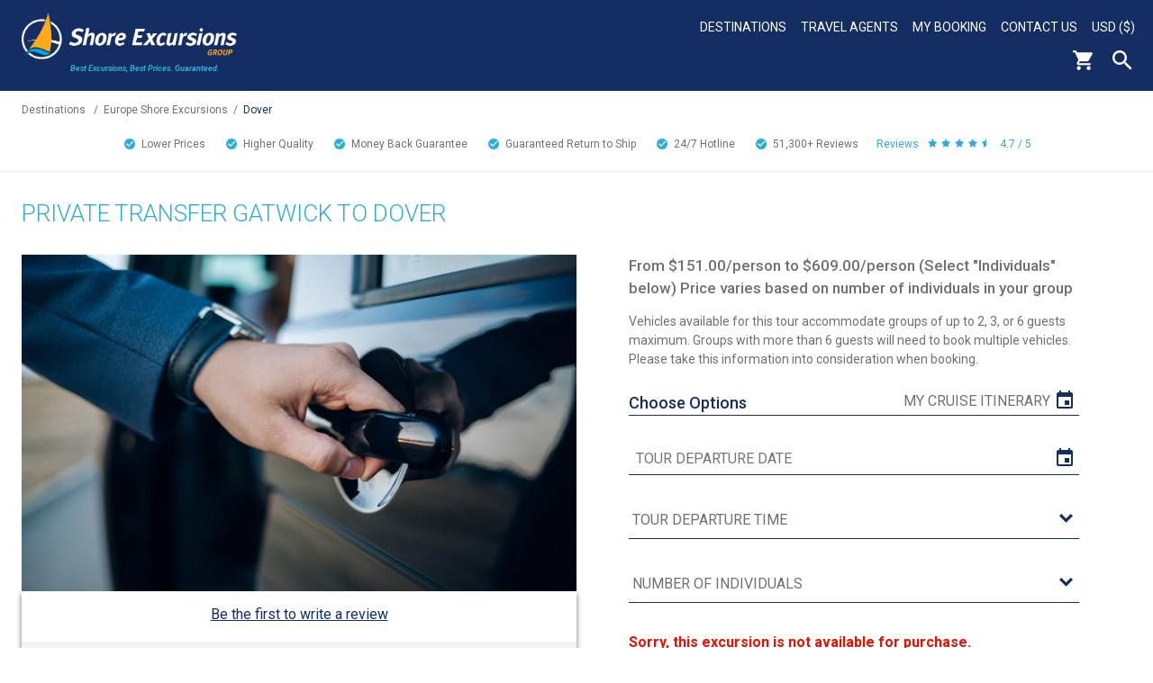

--- FILE ---
content_type: text/html; charset=UTF-8
request_url: https://www.shoreexcursionsgroup.com/tour/gatwick-dover-transfer/eudoltrfrgtw
body_size: 9692
content:
<!doctype html>
<html class="no-js" xmlns="http://www.w3.org/1999/xhtml" lang="en" xml:lang="en">
	<head>
		<meta http-equiv="Content-Type" content="text/html; charset=utf-8" />
		<meta http-equiv="x-ua-compatible" content="ie=edge" />
		<meta name="viewport" content="width=device-width, initial-scale=1" />
		<title>Private Gatwick to Dover Transfer Day Excursion</title>
		<meta name="description" content="Save money on the Transfer Gatwick to Dover tour.  Our experts have personally selected the best Dover shore excursions.  Call us for personalized service and a wide range of Europe shore excursions." />
		<meta name="keywords" content="Europe Excursions, Europe shore excursions, Dover shore excursions, Europe cruise excursions, Dover cruise excursions, Transfer Gatwick to Dover" />
		<link rel="canonical" href="https://www.shoreexcursionsgroup.com/tour/gatwick-dover-transfer/eudoltrfrgtw" />		
		<meta property="og:title" content="Private Gatwick to Dover Transfer Day Excursion" />
		<meta property="og:type" content="product" />
		<meta property="og:description" content="Save money on the Transfer Gatwick to Dover tour.  Our experts have personally selected the best Dover shore excursions.  Call us for personalized service and a wide range of Europe shore excursions." />
		<meta property="og:site_name" content="Shore Excursions Group" />
		<meta property="og:url" content="https://www.shoreexcursionsgroup.com/tour/gatwick-dover-transfer/EUDOLTRFRGTW" />
		<meta property="og:image" content="https://www.shoreexcursionsgroup.com/img/tour/EUDOLTRFRGTW-2.jpg" />
		<meta name="theme-color" content="#142D63"/>
		<meta name="robots" content="max-image-preview:large">
		
		<link rel="apple-touch-icon" href="/img/template/apple-touch-icon.png" />
		
		<link href="https://fonts.googleapis.com/css2?family=Roboto:ital,wght@0,100;0,300;0,400;0,500;0,700;0,900;1,100;1,300;1,400;1,500;1,700;1,900&display=swap" rel="stylesheet" type="text/css"> 
		
		<link rel="stylesheet" type="text/css" href="/css/default.css?1" />
		<style>::-moz-selection{background:#b3d4fc;text-shadow:none}::selection{background:#b3d4fc;text-shadow:none}audio,canvas,iframe,img,svg,video{vertical-align:middle}textarea{overflow:auto;resize:vertical}.browserupgrade{margin:.2em 0;background:#ccc;color:#000;padding:.2em 0}a{background-color:transparent}a:active,a:hover{outline:0}b,strong{font-weight:700}h1{font-size:2em;margin:.67em 0}small{font-size:80%}sub,sup{font-size:75%;line-height:0;position:relative;vertical-align:baseline}sup{top:-.5em}sub{bottom:-.25em}button,input,optgroup,select,textarea{color:inherit;font:inherit;margin:0}button{overflow:visible}button,select{text-transform:none}button,html input[type=button],input[type=reset],input[type=submit]{-webkit-appearance:button;cursor:pointer}button[disabled],html input[disabled]{cursor:default}button::-moz-focus-inner,input::-moz-focus-inner{border:0;padding:0}input{line-height:normal}input[type=checkbox],input[type=radio]{box-sizing:border-box;padding:0}input[type=number]::-webkit-inner-spin-button,input[type=number]::-webkit-outer-spin-button{height:auto}input[type=search]{-webkit-appearance:textfield;box-sizing:content-box}input[type=search]::-webkit-search-cancel-button,input[type=search]::-webkit-search-decoration{-webkit-appearance:none}table{border-collapse:collapse;border-spacing:0}td,th{padding:0}</style>
		<link rel="stylesheet" type="text/css" href="/css/enhanced.css?1" media="(min-width: 48em)" />
		
		<link rel="stylesheet" type="text/css" href="/css/enhanced-desktop.css?1" media="(min-width: 90em)" />										
		<!--[if IE]>
			<link rel="stylesheet" type="text/css" href="/css/ie.css" />
		<![endif]-->
		
		<script src="https://code.jquery.com/jquery-3.5.1.js" integrity="sha256-QWo7LDvxbWT2tbbQ97B53yJnYU3WhH/C8ycbRAkjPDc=" crossorigin="anonymous"></script>
		
		<link rel="stylesheet" type="text/css" href="/css/pickadate/default.css" />
		<link rel="stylesheet" type="text/css" href="/css/pickadate/default.date.css" />
		<script src="/js/picker.js"></script>
		<script src="/js/picker.date.js"></script>
		
		<meta name="msvalidate.01" content="4ABD7EEC247EEF459823AD87120E530C" />
		<meta name="google-site-verification" content="Xu4tXFC4bZMvnkJcniwfByeXVA8AJsMlpdbWkGc1Cn0" />
		<meta name="p:domain_verify" content="394db350666a4d2c8ee4672ef9adf4bc" />
		<meta name="facebook-domain-verification" content="w9xk16d4qmphcxtpg5529ol0x0z3l3" />
		
	</head>
	<body>
		<!--[if lt IE 8]>
			<p class="browserupgrade">You are using an <strong>outdated</strong> browser. Please <a href="http://browsehappy.com/">upgrade your browser</a> to improve your experience.</p>
		<![endif]-->
		
		<div class="page-wrapper">
			<header role="banner">
			<!-- Header -->
			<div class="header blue-gradient">
				<div class="header-left">
					<a class="header-logo" href="/"><img alt="Shore Excursions Group" src="/img/template/logo.png" /></a>
					<div class="header-tagline">Best Excursions, Best Prices.<br/> Guaranteed.</div>
				</div>
				<div class="header-right"><nav aria-label="primary">
					<!-- Desktop Nav -->
					<div class="desktop-nav">
						<ul class="desktop-nav-headers">
														<li>
								<a href="/shore-excursions" title="Destinations">Destinations</a>
								<div class="desktop-sub-nav desktop-sub-nav-destination">
								<div>
									<span>
										<a href="/africa-shore-excursions" title="Africa Shore Excursions">Africa Shore Excursions</a>
									</span>
									<span>
										<a href="/alaska-shore-excursions" title="Alaska Shore Excursions">Alaska Shore Excursions</a>
									</span>
									<span>
										<a href="/arabian-gulf-tours" title="Arabian Gulf Shore Excursions">Arabian Gulf Shore Excursions</a>
									</span>
									<span>
										<a href="/asia-shore-excursions" title="Asia Shore Excursions">Asia Shore Excursions</a>
									</span>
									<span>
										<a href="/australia-new-zealand-shore-excursions" title="Australia &amp; New Zealand Shore Excursions">Australia &amp; New Zealand</a>
									</span>
									<span>
										<a href="/bahamas-shore-excursions" title="Bahamas Shore Excursions">Bahamas Shore Excursions</a>
									</span>
								</div>
								<div class="desktop-sub-nav-destination-middle">
									<span>
										<a href="/bermuda-shore-excursions" title="Bermuda Shore Excursions">Bermuda Shore Excursions</a>
									</span>
									<span>
										<a href="/canada-new-england-shore-excursions" title="Canadian &amp; New England Shore Excursions">Canada &amp; New England</a>
									</span>
									<span>
										<a href="/caribbean-shore-excursions" title="Caribbean Shore Excursions">Caribbean Shore Excursions</a>
									</span>
									<span>
										<a href="/europe-shore-excursions" title="Europe Shore Excursions">Europe Shore Excursions</a>
									</span>
									<span>
										<a href="/hawaii-shore-excursions" title="Hawaii Shore Excursions">Hawaii Shore Excursions</a>
									</span>
									<span>
										<a href="/mexican-riviera-shore-excursions" title="Mexico Shore Excursions">Mexican Riviera Shore Excursions</a>
									</span>
								</div>
								<div>
									<span>
										<a href="/pacific-coast-shore-excursions" title="Pacific Coast Shore Excursions">Pacific Coast Shore Excursions</a>
									</span>
									<span>
										<a href="/panama-canal-shore-excursions" title="Panama Canal Shore Excursions">Panama Canal Shore Excursions</a>
									</span>
									<span>
										<a href="/south-america-shore-excursions" title="South American Shore Excursions">South America Shore Excursions</a>
									</span>
									<span>
										<a href="/south-pacific-shore-excursions" title="South Pacific Shore Excursions">South Pacific Shore Excursions</a>
									</span>
									<span>
										<a href="/transatlantic-shore-excursions" title="Transatlantic Shore Excursions">Transatlantic Shore Excursions</a>
									</span>
									<span>
										<a href="/river-cruising-shore-excursions" title="River Cruising">River Cruising Excursions</a>
									</span>
								</div>
								</div>
							</li>
														<li>
								<a href="/travel-agents" title="Travel Agents">Travel Agents</a>
							</li>
														<li>
								<a href="/mybooking" title="My Booking">My Booking</a>
							</li>
							<li>
								<a href="/contact-us" title="Contact Us">Contact Us</a>
							</li>
							<li>
								<a class="currency-display" href="javascript:void(0)">USD ($)</a>
								<div class="desktop-sub-nav desktop-sub-nav-currency">
									<span><a href="javascript:void(0)" onclick="myFunction(2)">AUD ($)</a></span>
									<span><a href="javascript:void(0)" onclick="myFunction(3)">GBP (&pound;)</a></span>
									<span><a href="javascript:void(0)" onclick="myFunction(4)">CAD ($)</a></span>
									<span><a href="javascript:void(0)" onclick="myFunction(5)">EUR (&euro;)</a></span>
									<!--span><a href="javascript:void(0)" onclick="myFunction(6)">NZD ($)</a></span-->
									<span><a href="javascript:void(0)" onclick="myFunction(1)">USD ($)</a></span>
								</div>
							</li>
						</ul>
						<div class="clearfloat"></div>
					</div>
					
					<!-- End Desktop Nav -->
					<div class="header-icons">
						<a class="header-cart" href="https://checkout.shoreexcursionsgroup.com/ShoppingCart.asp"><img alt="Cart" src="/img/template/header-cart-white.png" /></a><div class="header-search"><button type="button">Search</button><form class="hidden" action="/search" method="get" role="search"><input class="search" type="text" name="search" placeholder="search" title="search" aria-label="enter search text" /><input class="search-submit" type="submit" value="" aria-label="search" /></form></div><div class="hamburger" tabindex=0>
							<div class="hamburger-box">
								<div class="hamburger-inner"></div>
							</div>
						</div>
					</div>
				</nav></div>
				<div class="clearfloat"></div>
			</div>
			<!-- End Header -->
			<!-- Mobile Nav -->
			<nav aria-label="secondary"><div id="mobile-nav" class="hidden">
				<ul>
					<li>
						<a href="/select">Select Cruise Information</a>
					</li>
					<li>
						<a class="accordion-header mobile-nav-header" href="javascript:void(0)">Destinations</a>
						<ul class="accordion-content hidden">
							<li><div><a href="/alaska-shore-excursions" title="Alaska Excursions">Alaska Excursions</a></div></li>
							<li><div><a href="/caribbean-shore-excursions" title="Caribbean Excursions">Caribbean Excursions</a></div></li>
							<li><div><a href="/europe-shore-excursions" title="Europe Excursions">Europe Excursions</a></div></li>
							<div style="border-bottom:2px solid #FFAA1A;margin-left:-24px;padding-top: 19px;"></div>
							<li><div><a href="/africa-shore-excursions" title="Africa Excursions">Africa Excursions</a></div></li>
							<li><div><a href="/arabian-gulf-tours" title="Arabian Gulf Excursions">Arabian Gulf Excursions</a></div></li>
							<li><div><a href="/asia-shore-excursions" title="Asia Excursions">Asia Excursions</a></div></li>
							<li><div><a href="/australia-new-zealand-shore-excursions" title="Australia &amp; New Zealand Excursions">Australia &amp; New Zealand</a></div></li>
							<li><div><a href="/bahamas-shore-excursions" title="Bahamas Excursions">Bahamas Excursions</a></div></li>
							<li><div><a href="/bermuda-shore-excursions" title="Bermuda Excursions">Bermuda Excursions</a></div></li>
							<li><div><a href="/canada-new-england-shore-excursions" title="Canadian &amp; New England Excursions">Canada &amp; New England</a></div></li>
							<li><div><a href="/hawaii-shore-excursions" title="Hawaii Excursions">Hawaii Excursions</a></div></li>
							<li><div><a href="/mexican-riviera-shore-excursions" title="Mexico Excursions">Mexican Riviera Excursions</a></div></li>
							<li><div><a href="/pacific-coast-shore-excursions" title="Pacific Coast Excursions">Pacific Coast Excursions</a></div></li>
							<li><div><a href="/panama-canal-shore-excursions" title="Panama Canal Excursions">Panama Canal Excursions</a></div></li>
							<li><div><a href="/river-cruising-shore-excursions" title="River Cruising">River Cruising Excursions</a></div></li>
							<li><div><a href="/south-america-shore-excursions" title="South American Excursions">South America Excursions</a></div></li>
							<li><div><a href="/south-pacific-shore-excursions" title="South Pacific Excursions">South Pacific Excursions</a></div></li>
							<li><div><a href="/transatlantic-shore-excursions" title="Transatlantic Excursions">Transatlantic Excursions</a></div></li>
						</ul>
					</li>
										<li>
						<a href="/travel-agents" title="Travel Agents">Travel Agents</a>
					</li>
										<li>
						<a href="/mybooking" title="My Booking">My Booking</a>
					</li>
					<li>
						<a href="/contact-us" title="Contact Us">Contact Us</a>
					</li>
					<li>
						<a class="currency-display accordion-header mobile-nav-header" href="javascript:void(0)">USD ($)</a>
						<ul class="accordion-content hidden">
							<li><a href="javascript:void(0)" onclick="myFunction(2)">AUD ($)</a></li>
							<li><a href="javascript:void(0)" onclick="myFunction(3)">GBP (&pound;)</a></li>
							<li><a href="javascript:void(0)" onclick="myFunction(4)">CAD ($)</a></li>
							<li><a href="javascript:void(0)" onclick="myFunction(5)">EUR (&euro;)</a></li>
							<!--li><a href="javascript:void(0)" onclick="myFunction(6)">NZD ($)</a></li-->
							<li><a href="javascript:void(0)" onclick="myFunction(1)">USD ($)</a></li>
						</ul>
					</li>
					<li class="mobile-nav-search-container">
						<form action="/search" method="get" role="search">
							<input class="search" type="text" name="search" placeholder="search" title="search" aria-label="enter search text" />
							<input class="search-submit" type="submit" value="" aria-label="search" />
						</form>
					</li>
				</ul>
			</div></nav>
			<!-- End Mobile Nav -->
						<div class="breadcrumb"><a href="/shore-excursions">Destinations</a>
			<span class="divider">/</span><a href="/europe-shore-excursions">Europe Shore Excursions</a><span class="divider">/</span><a class="breadcrumb-here"href="/port/dover-shore-excursions">Dover</a>			</div>
						<div class="clearfloat"></div>
			<div class="checkmarks"><a href="/worry-free-travel"><span class="checkmark">Lower Prices<span class="hide"> than Cruise Line</span></span></a><a href="/worry-free-travel"><span class="checkmark">Higher Quality<span class="hide">, Smaller Tours</span></span></a><a href="/worry-free-travel"><span class="checkmark">Money Back Guarantee</span></a><a href="/worry-free-travel"><span class="checkmark">Guaranteed Return to Ship</span></a><a href="/worry-free-travel"><span class="checkmark">24/7 <span class="hide">Traveler </span>Hotline</span></a><span class="checkmark">51,300+ <span class="hide">Customer </span>Reviews</span><span class="checkmark-stars"><span class="hide">Customer </span>Reviews<img src="/img/template/stars-blue.jpg" alt="4.7 / 5" />4.7 / 5</span></div>
						</header>
			<main role="main"><div class="page-content">
<div class="tour-container">
	<div class="tour-header">
		<h2>Private Transfer Gatwick to Dover</h2>
	</div>
	<div class="tour-img-container">
		<div class="tour-img">
						<img alt="Private Gatwick to Dover Transfer Tour" src="/img/tour/EUDOLTRFRGTW-2.jpg" />
		</div>
		<div id="tt-gallery-row"></div>
		<div class="tour-review-summary">
			<div class="tour-review-turnto"><div id="tt-teaser-widget"></div></div>
					<div class="tour-highlight">
				<div class="tour-highlight-title">Excursion Highlights:</div>
				<div class="tour-highlight-content">
					<ul>
											<li>Experience the luxury of a private transfer from Gatwick to Dover, with a professional driver handling your journey.</li>
											<li>Travel comfortably in our air-conditioned vehicles, each accommodating one large suitcase and one carry-on per guest.</li>
											<li>Select from a variety of vehicle sizes, tailored to the number of guests and the amount of luggage involved.</li>
											<li>Avoid the stress of excess luggage; book additional seats based on your luggage amount to ensure seamless transportation.</li>
											<li>Ideal for groups of up to 2, 4, or 8 guests wishing for an exclusive transfer; larger groups can book multiple vehicles.</li>
										</ul>
				</div>
			</div>
				</div>
	</div>
	<div class="tour-container-right">
						<div class="tour-price-container">
			From &#36;151.00/person to &#36;609.00/person (Select "Individuals" below) Price varies based on number of individuals in your group		</div>
				<div class="tour-description-small">Vehicles available for this tour accommodate groups of up to 2, 3, or 6 guests maximum. Groups with more than 6 guests will need to book multiple vehicles. Please take this information into consideration when booking.</div>
							<div class="options-container">
				<div class="options-header">Choose Options
									<a class="tour-view-itinerary" href="/select">My Cruise Itinerary</a>
								</div>
								<form action="https://checkout.shoreexcursionsgroup.com/ProductDetails.asp?ProductCode=EUDOLTRFRGTW" method="post" >
					<input type="hidden" value="" name="ReplaceCartID" />
					<input type="hidden" value="EUDOLTRFRGTW" name="ProductCode" />
					<input type="hidden" value="" name="e" />
					<input type="hidden" value="ShoppingCart.asp" name="ReturnTo" />
					
											
												
						<div class="input-container">
												<input id="EUDOLTRFRGTW-date-picker" class="custom calendar tour-date-picker" type="text" readonly="readonly" aria-label="tour date" placeholder="Tour Departure Date" /><input id="EUDOLTRFRGTW-date-time-opt" type="hidden" name="TEXTBOX___105___EUDOLTRFRGTW___2" /></div><div class="input-container"><select id="EUDOLTRFRGTW-date-time" class="custom tour-time" aria-label="tour time"><option value="">Tour Departure Time</option></select>						</div>
																	
												
						<div class="input-container">
																			<select class="custom" name="SELECT___EUDOLTRFRGTW___24" aria-label="Number of Individuals" required="required">
								<option value="" data-individuals="">Number of Individuals</option>
								<option value="26505"data-individuals="1">1 (&#36;609.00 per person)</option><option value="14377"data-individuals="2">2 (&#36;305.00 per person)</option><option value="4119"data-individuals="3">3 (&#36;251.00 per person)</option><option value="4120"data-individuals="4">4 (&#36;226.00 per person)</option><option value="4121"data-individuals="5">5 (&#36;181.00 per person)</option><option value="14378"data-individuals="6">6 (&#36;151.00 per person)</option><option value="49620"data-individuals="7">7 (&#36;151.00 per person)</option>							</select>
												</div>
																					<div>
											<div class="tour-unavailable">Sorry, this excursion is not available for purchase.</div>
										</div>
				</form>
			</div>
					</div>
	<div class="clearfloat"></div>
	<div class="tour-summary">Summary</div>
	<div class="tour-features">
					<div class="tour-feature tour-feature-size">Shore Excursion Size									<a href="javascript:void(0);" class="feature-help" id="option-private"><img alt="?" src="/img/template/question.jpg"></a>
								<span>Private</span></div>
						<div class="tour-feature tour-feature-category">Shore Excursion Type								<span>Transfers</span></div>
						<div class="tour-feature tour-feature-duration">Shore Excursion Duration								<span>1.5 - 2 Hours</span></div>
						<div class="tour-feature tour-feature-activity">Activity Level									<a href="javascript:void(0);" class="feature-help" id="option-easy"><img alt="?" src="/img/template/question.jpg"></a>
								<span>Easy</span></div>
						<div class="tour-feature tour-feature-depart">Shore Excursion Leaves From									<a href="javascript:void(0);" class="feature-help" id="option-depart"><img alt="?" src="/img/template/question.jpg"></a>
								<span>Gatwick Airport.</span></div>
						<div class="tour-feature tour-feature-food">Food/Beverage Provided								<span>Not Included</span></div>
						<div class="tour-feature tour-feature-dress">Recommended Dress								<span>We recommend wearing comfortable clothing.</span></div>
						<div class="tour-feature tour-feature-restrictions">Restrictions								<span>Children, regardless of age, count as one passenger. Additional waiting time by the driver will be at guests expense. It is guest's responsibility to book the transfer to arrive at the ship in time for sailing. Most cruise lines require you to arrive on board no less than 2 hours before sailing.</span></div>
				</div>
			<div class="tour-description"><h1>Private Transfer Gatwick to Dover</h1>
<p>
	Vehicles come with a professional driver, are air-conditioned, and have space for one large suitcase and one carry-on per guest.
</p>
<p>
	Please be aware that the driver cannot act as a tour guide.
</p>
<p>
	Private vehicle bookings do not include guides, entrance fees, refreshments, or gratuities.
</p>
<p>
	The type of vehicle used will be determined on number of guests booked and the amount of luggage. Luggage is limited to one suitcase and one carry-on per guest. Excessive luggage may result in a larger vehicle or an additional vehicle.
</p>
<p>
	Guests with excessive luggage should book additional seats based on the amount of excess luggage (one seat per 2 suitcases over limit). Guests arriving with excessive luggage who did not book accordingly will be responsible for any expense incurred for additional transportation required, and any delay it causes.
</p>
<p>
	Please Note: Vehicles available for this tour accommodate groups of up to 2, 3, or 7 guests maximum. Groups with more than 7
 guests will need to book multiple vehicles. Please take this information into consideration when booking.
</p></div>
		<div class="clearfloat"></div>
</div>
<div style="margin:0 auto;width:90%;">
	<div id="tt-reviews-summary"></div>
	<div id="tt-reviews-list"></div>
</div>
<div id="tooltip-wrapper" class="hidden">
	<div class="tooltip-overlay"></div>
	<div class="tooltip-container">
		<a id="tooltip-close" href="javascript:void(0);">x</a>
		<div class="tooltip-content hidden option-small">Small Shore Excursions generally range in size from 2-20 people, providing a more personalized experience than the large excursions offered by the cruise lines.</div>
		<div class="tooltip-content hidden option-standard">Standard Shore Excursions typically range from 20-50 people. These tours are similar in size to those of the cruise lines. While these day excursions are larger in size, our focus on quality remains extremely high.</div>
		<div class="tooltip-content hidden option-private">Private Shore Excursions allow you to travel with your party alone. For groups of 4 or more, we can usually arrange a private shore excursion for less than the cost of a large cruise line tour.</div>
		<div class="tooltip-content hidden option-easy">Easy/Minimal Physical Activity: Only light walking and no major climbing required. You may need to negotiate a few steps.</div>
		<div class="tooltip-content hidden option-mod">Moderate Physical Activity: A fair amount of walking is required, and you may need to climb up full flights of steps and or negotiate uneven terrain.</div>
		<div class="tooltip-content hidden option-diff">Difficult/Significant Physical Activity: A large amount of walking and or climbing is required, often over unpaved and uneven terrain. You should be in good physical health if you reserve one of these tours.</div>
		<div class="tooltip-content hidden option-depart">Your booking confirmation will contain clear instructions on where and when to go to start each of your tours. It will also include instructions on what to do in the very unlikely event that you encounter difficulties in meeting up with your guide.</div>
		<div class="tooltip-content hidden option-date">Please select a tour departure date and time in order to add this product to your cart.</div>
		<div class="tooltip-content option-portbook"><b>Port Book</b><br/><br/>Our Port Books are exclusive guides that provide detailed information curated by our tour directors and local representatives, including:<ul><li>Port History</li><li>Maps</li><li>Shopping Recommendations</li><li>Weather</li><li>Highlights, Attractions, and Points of Interests</li><li>Recommended Clothing</li><li>Restaurants, Food &amp; Beverage</li><li>Important Tourist Information - Local Currency, Safety, Transportation, and more!</li></ul></div>
			</div>
</div>
<div id="sticky-cta" class="hidden">
	<div class="sticky-inner">
		<input type="button" class="yellow-button" value="BOOK NOW">
	</div>
</div>
<script>
	var fareharbor = "0";
	var tourdates = "{\"EUDOLTRFRGTW\":[\"2025-12-25\",\"2025-12-26\",\"2026-01-01\",\"2026-12-25\",\"2026-12-26\",\"2027-01-01\",\"2027-12-25\",\"2027-12-26\",\"2028-01-01\",\"2028-12-25\",\"2028-12-26\",\"2029-01-01\",\"2029-12-25\",\"2029-12-26\",\"2030-01-01\",\"2030-12-25\",\"2030-12-26\",\"2031-01-01\",\"2031-12-25\",\"2031-12-26\",\"2032-01-01\",\"2032-12-25\",\"2032-12-26\",\"2033-01-01\",\"2033-12-25\",\"2033-12-26\",\"2034-01-01\",\"2034-12-25\",\"2034-12-26\",\"2035-01-01\",\"2035-12-25\",\"2035-12-26\",\"2036-01-01\",\"2036-12-25\",\"2036-12-26\",\"2037-01-01\",\"2037-12-25\",\"2037-12-26\",\"2038-01-01\",\"2038-12-25\",\"2038-12-26\",\"2039-01-01\",\"2039-12-25\",\"2039-12-26\",\"2040-01-01\",\"2040-12-25\",\"2040-12-26\",\"2041-01-01\",\"2041-12-25\",\"2041-12-26\",\"2042-01-01\",\"2042-12-25\",\"2042-12-26\",\"2043-01-01\",\"2043-12-25\",\"2043-12-26\",\"2044-01-01\",\"2044-12-25\",\"2044-12-26\",\"2045-01-01\",\"2045-12-25\",\"2045-12-26\",\"2046-01-01\",\"2046-12-25\",\"2046-12-26\",\"2047-01-01\",\"2047-12-25\",\"2047-12-26\",\"2048-01-01\",\"2048-12-25\",\"2048-12-26\",\"2049-01-01\",\"2049-12-25\",\"2049-12-26\",\"2050-01-01\",\"2050-12-25\",\"2050-12-26\"]}";
	var saildate = "";
	var shipid = "";
	
	jQuery('#sticky-cta').click(function() {
		jQuery('body, html').animate({scrollTop: jQuery('.tour-container-right').position().top - 35}, 500);
		return false;
	});
	
	var check_scroll = function(e) {
		var sticky = jQuery('#sticky-cta');
		var temp = jQuery('.tour-container-right').position().top + jQuery('.tour-container-right').height() - 75;
		
		if(window.scrollY > temp) {
			sticky.removeClass('hidden').stop();
			sticky.fadeIn('fast');
		}
		else if(window.scrollY <= temp) {
			sticky.addClass('hidden').stop();
			sticky.fadeOut('fast');
		}
	};
	check_scroll();
	window.addEventListener('scroll', check_scroll);
</script>
<script src="/js/tour.js?id=3"></script>
<script>
  var turnToConfig = {
    locale: "en_US",
    pageId: "pdp-page",
    sku: "EUDOLTRFRGTW",
    reviewsList: {
      // onFinish: function(){}
    },
    gallery: {
      // Add one or more SKUs as an array.
      skus: ["EUDOLTRFRGTW"]
    }
  };
  window.TurnToCmd=window.TurnToCmd||function(){(TurnToCmd.q=TurnToCmd.q||[]).push(arguments)};
</script>
<script src="https://widgets.turnto.com/v5/widgets/mJ2XzFRnkXN2lcVsite/js/turnto.js" async></script>
<style>
.tour-review-turnto {
	padding-bottom: 1rem;
	padding-top: 1rem;
	text-align: center;
}
.tt-c-teaser {
	display: block;
}
.tt-c-gallery {
	margin: 1rem 0;
}
</style>
<script type="application/ld+json">
{
	"@context":"http://schema.org",
	"@type":"Product",
	"name":"Private Transfer Gatwick to Dover","description":"Private Transfer Gatwick to Dover

	Vehicles come with a professional driver, are air-conditioned, and have space for one large suitcase and one carry-on per guest.


	Please be aware that the driver cannot act as a tour guide.


	Private vehicle bookings do not include guides, entrance fees, refreshments, or gratuities.


	The type of vehicle used will be determined on number of guests booked and the amount of luggage. Luggage is limited to one suitcase and one carry-on per guest. Excessive luggage may result in a larger vehicle or an additional vehicle.


	Guests with excessive luggage should book additional seats based on the amount of excess luggage (one seat per 2 suitcases over limit). Guests arriving with excessive luggage who did not book accordingly will be responsible for any expense incurred for additional transportation required, and any delay it causes.


	Please Note: Vehicles available for this tour accommodate groups of up to 2, 3, or 7 guests maximum. Groups with more than 7
 guests will need to book multiple vehicles. Please take this information into consideration when booking.
","image":"/img/tour/EUDOLTRFRGTW-2.jpg",
    "offers":{"@type":"Offer","price":"151.0000","priceCurrency":"USD","availability":"https://schema.org/InStock"}
}
</script>			</div></main>
			<footer role="contentinfo"><div class="footer-awards">
				<div class="footer-awards-row">
					<div class="footer-award">
						<div class="footer-award-img"><img src="/img/template/footer-award.png" alt="Award" /></div>
						<div class="footer-award-text1">BEST SHORE <br/>EXCURSIONS</div>
						<div class="footer-award-text2">travAlliancemedia's<br/>Travvy Award</div>
					</div>
					<div class="footer-award marketing">
						<div class="footer-award-img"><img src="/img/template/footer-award.png" alt="Award" /></div>
						<div class="footer-award-text1">BEST MARKETING <br/>WEBSITE</div>
						<div class="footer-award-text2">Travel Weekly<br/>Magellan Award - Gold</div>
					</div>
				</div>
				<div class="footer-awards-row">
					<div class="footer-award">
						<div class="footer-award-img"><img src="/img/template/footer-award.png" alt="Award" /></div>
						<div class="footer-award-text1">BEST MARKETING <br/>TRADE WEBSITE</div>
						<div class="footer-award-text2">Travel Weekly<br/>Magellan Award - Silver</div>
					</div>
					<div class="footer-award">
						<div class="footer-award-img"><img src="/img/template/footer-award.png" alt="Award" /></div>
						<div class="footer-award-text1">BEST OVERALL <br/>TOUR OPERATOR</div>
						<div class="footer-award-text2">Travel Weekly<br/>Magellan Award - Silver</div>
					</div>
				</div>
				<div class="footer-awards-row">
					<div class="footer-award">
						<div class="footer-award-tripadvisor"><img src="/img/template/footer-award-tripadvisor.png" alt="Award" /></div>
					</div>
				</div>
			</div>
			<div class="footer">
				<div class="footer-signup">
					<a style="text-decoration:none;" class="signup-submit yellow-button" href="/newsletter-signup">Sign up for<br/>Special Offers</a>
				</div>
				<div class="footer-list footer-list-left">
					<span>About Us</span>
					<ul class="footer-sub-list">
						<li><a href="/about-us" title="About">About</a></li>
						<li><a href="/awards-recognition" title="Awards &amp; Recognition">Awards &amp; Recognition</a></li>
						<li><a href="/contact-us" title="Contact Us">Contact Us</a></li>
						<li><a href="/help" title="FAQs">FAQs</a></li>
						<li><a href="/groups" title="Group Shore Excursions">Group Shore Excursions</a></li>
												<li><a href="https://www.shoreexcursionsgroup.com/blog/" title="Our Blog (opens in new tab)" target="_blank" rel="noreferrer">Our Blog</a></li>
												<li><a href="/shore-excursions" title="Our Shore Excursions">Our Shore Excursions</a></li>
												<li><a href="/travel-agents" title="Travel Agents">Travel Agents</a></li>
																		<li><a href="/travel-affiliates" title="Affiliate Network">Affiliate Network</a></li>
												<li><a href="/worry-free-travel" title="Why Choose Us">Why Choose Us</a></li>
					</ul>
				</div>
				<div class="footer-list footer-list-right">
					<span>Other</span>
					<ul class="footer-sub-list">
						<li><a href="/customer-reviews" title="Real Customer Reviews">Real Customer Reviews</a></li>
						<li><a href="/terms#cancellation" title="Cancellation Policy">Cancellation Policy</a></li>
						<li><a href="/terms-privacy" title="Privacy Policy">Privacy Policy</a></li>
						<li><a href="/cindex" title="Site Map">Site Map</a></li>
						<li><a href="/terms" title="Terms &amp; Conditions">Terms &amp; Conditions</a></li>
					</ul>
				</div>
				<div class="footer-list footer-list-right footer-social">
					<span>Connect With Us</span>
					<div class="footer_social_media"><a href="https://facebook.com/shoreexcursionsgroup" title="Follow Us On Facebook" target="_blank" rel="noreferrer"><img src="/img/template/footer-facebook.png" alt="Facebook (opens in new tab)" /></a><a href="https://twitter.com/shoreexcursions" title="Follow Us On Twitter" target="_blank" rel="noreferrer"><img src="/img/template/footer-twitter.png" alt="Twitter (opens in new tab)" /></a><a href="https://www.instagram.com/shoreexcursionsgroup/" title="Follow Us On Instagram" target="_blank" rel="noreferrer"><img src="/img/template/footer-instgram.png" alt="Instgram (opens in new tab)" /></a><a href="https://pinterest.com/shoreexcursions/" title="Follow Us On Pinterest" target="_blank" rel="noreferrer"><img src="/img/template/footer-pinterest.png" alt="Pinterest (opens in new tab)" /></a></div>
				</div>
				<div class="certificates-row">
					<img class="certificate-asta" src="/img/template/footer-asta.png" alt="ASTA" /><img class="certificate-iatan" src="/img/template/footer-iatan.png" alt="IATAN"/><img class="certificate-bbb" src="/img/template/footer-bbb.png" alt="BBB" /><a class="trustedsite" href="https://www.trustedsite.com/verify?host=shoreexcursionsgroup.com" target="_blank" rel="noreferrer" title="View TrustedSite Certification"><img src="https://cdn.ywxi.net/meter/shoreexcursionsgroup.com/302.svg" width="108" height="45" border="0" alt="TrustedSite (opens in new tab)" oncontextmenu="alert('Copying Prohibited by Law - TrustedSite is a Trademark of TrustedSite, LLC'); return false;"></a>
				</div>
				<div class="copyright">
					&copy; 2025 Shore Excursions Group
				</div>
			</div></footer>
		</div>
		<div id="lightbox-wrapper" class="hidden"></div>
				
		
		<script src="/js/main.js?1"></script>
		<script>
		var myFunction = function(text) {
			document.cookie = 'ER_ID='+escape(text)+';domain=.shoreexcursionsgroup.com;path=/';
			window.location.href = 'https://www.shoreexcursionsgroup.com'+window.location.pathname+location.search;
		}
		</script>
		
		<!-- Hotjar Tracking Code -->
		<script>
		(function(h,o,t,j,a,r){
			h.hj=h.hj||function(){(h.hj.q=h.hj.q||[]).push(arguments)};
			h._hjSettings={hjid:536490,hjsv:6};
			a=o.getElementsByTagName('head')[0];
			r=o.createElement('script');r.async=1;
			r.src=t+h._hjSettings.hjid+j+h._hjSettings.hjsv;
			a.appendChild(r);
		})(window,document,'https://static.hotjar.com/c/hotjar-','.js?sv=');
		</script>
		<!-- End Hotjar Tracking Code -->
			
		<!-- Google Tag Manager -->
		<script>
			(function(w,d,s,l,i){w[l]=w[l]||[];w[l].push({'gtm.start':new Date().getTime(),event:'gtm.js'});var f=d.getElementsByTagName(s)[0],j=d.createElement(s),dl=l!='dataLayer'?'&l='+l:'';j.async=true;j.src='https://www.googletagmanager.com/gtm.js?id='+i+dl;f.parentNode.insertBefore(j,f);})(window,document,'script','dataLayer','GTM-T8D6Q65');
			window.dataLayer = window.dataLayer || [];
			function gtag(){dataLayer.push(arguments);}
			gtag('js', new Date());
			gtag('config', 'G-NV1TC805HN');
			gtag('config', 'AW-1050873573');
		</script>
		<!-- End Google Tag Manager -->
		
		<!-- Google Tag Manager (noscript) -->
		<noscript><iframe src="https://www.googletagmanager.com/ns.html?id=GTM-T8D6Q65" height="0" width="0" style="display:none;visibility:hidden"></iframe></noscript>
		<!-- End Google Tag Manager (noscript) -->
		
		<script>gtag('set', 'user_properties', {'affiliate_present': 'not_affiliate','affiliate_id': ''});</script>
		
		<!-- Bing Tracking -->
		<script>(function(w,d,t,r,u){var f,n,i;w[u]=w[u]||[],f=function(){var o={ti:"4028372", enableAutoSpaTracking: true};o.q=w[u],w[u]=new UET(o),w[u].push("pageLoad")},n=d.createElement(t),n.src=r,n.async=1,n.onload=n.onreadystatechange=function(){var s=this.readyState;s&&s!=="loaded"&&s!=="complete"||(f(),n.onload=n.onreadystatechange=null)},i=d.getElementsByTagName(t)[0],i.parentNode.insertBefore(n,i)})(window,document,"script","//bat.bing.com/bat.js","uetq");</script>
		<!-- End Bing Tracking -->
		<!-- Facebook Pixel Code -->
		<script>
			!function(f,b,e,v,n,t,s){if(f.fbq)return;n=f.fbq=function(){n.callMethod?
			n.callMethod.apply(n,arguments):n.queue.push(arguments)};if(!f._fbq)f._fbq=n;
			n.push=n;n.loaded=!0;n.version='2.0';n.queue=[];t=b.createElement(e);t.async=!0;
			t.src=v;s=b.getElementsByTagName(e)[0];s.parentNode.insertBefore(t,s)}(window,
			document,'script','https://connect.facebook.net/en_US/fbevents.js');
			fbq('init', '1866222526983443'); // Insert your pixel ID here.
			fbq('track', 'PageView');
			
			jQuery('.tour-submit').click(function(event) {
				fbq('track', 'AddToCart');
			});
		</script>
		<noscript><img height="1" width="1" style="display:none" alt="facebook" src="https://www.facebook.com/tr?id=1866222526983443&ev=PageView&noscript=1"/></noscript>
		<!-- End Facebook Pixel Code -->
		
		<!-- Reddit Pixel Code -->
		<script>!function(w,d){if(!w.rdt){var p=w.rdt=function(){p.sendEvent?p.sendEvent.apply(p,arguments):p.callQueue.push(arguments)};p.callQueue=[];var t=d.createElement("script");t.src="https://www.redditstatic.com/ads/pixel.js",t.async=!0;var s=d.getElementsByTagName("script")[0];s.parentNode.insertBefore(t,s)}}(window,document);rdt('init','a2_g3upnmfqpvel');rdt('track', 'PageVisit');</script>
		<!-- End Reddit Pixel Code -->
		
		<!-- TikTok Pixel Code Start -->
		<script>
			!function (w, d, t) {
			w.TiktokAnalyticsObject=t;var ttq=w[t]=w[t]||[];ttq.methods=["page","track","identify","instances","debug","on","off","once","ready","alias","group","enableCookie","disableCookie","holdConsent","revokeConsent","grantConsent"],ttq.setAndDefer=function(t,e){t[e]=function(){t.push([e].concat(Array.prototype.slice.call(arguments,0)))}};for(var i=0;i<ttq.methods.length;i++)ttq.setAndDefer(ttq,ttq.methods[i]);ttq.instance=function(t){for(
			var e=ttq._i[t]||[],n=0;n<ttq.methods.length;n++)ttq.setAndDefer(e,ttq.methods[n]);return e},ttq.load=function(e,n){var r="https://analytics.tiktok.com/i18n/pixel/events.js",o=n&&n.partner;ttq._i=ttq._i||{},ttq._i[e]=[],ttq._i[e]._u=r,ttq._t=ttq._t||{},ttq._t[e]=+new Date,ttq._o=ttq._o||{},ttq._o[e]=n||{};n=document.createElement("script");n.type="text/javascript",n.async=!0,n.src=r+"?sdkid="+e+"&lib="+t;e=document.getElementsByTagName("script")[0];e.parentNode.insertBefore(n,e)};
			ttq.load('D1NANORC77U6T76EQ6BG');
			ttq.page();
			}(window, document, 'ttq');
		</script>
		<!-- TikTok Pixel Code End -->
	</body>
</html>

--- FILE ---
content_type: text/css
request_url: https://widgets.turnto.com/v5/widgets/mJ2XzFRnkXN2lcVsite/css/turnto-custom.4e40512cdac4d028ea96189c78161b32.css
body_size: -3
content:
.tt-c-review-form-header__product-title{font-size:18px;color:#333}.tt-c-vc-pin__author,.tt-c-vc-pin__timestamp{margin-right:4px}

--- FILE ---
content_type: text/javascript
request_url: https://widgets.turnto.com/v5/widgets/mJ2XzFRnkXN2lcVsite/js/turnto.js
body_size: 2866
content:
!function(e){function t(t){for(var o,r,s=t[0],c=t[1],d=t[2],u=0,f=[];u<s.length;u++)r=s[u],Object.prototype.hasOwnProperty.call(a,r)&&a[r]&&f.push(a[r][0]),a[r]=0;for(o in c)Object.prototype.hasOwnProperty.call(c,o)&&(e[o]=c[o]);for(l&&l(t);f.length;)f.shift()();return i.push.apply(i,d||[]),n()}function n(){for(var e,t=0;t<i.length;t++){for(var n=i[t],o=!0,r=1;r<n.length;r++){var c=n[r];0!==a[c]&&(o=!1)}o&&(i.splice(t--,1),e=s(s.s=n[0]))}return e}var o={},r={0:0},a={0:0},i=[];function s(t){if(o[t])return o[t].exports;var n=o[t]={i:t,l:!1,exports:{}};return e[t].call(n.exports,n,n.exports,s),n.l=!0,n.exports}s.e=function(e){var t=[];r[e]?t.push(r[e]):0!==r[e]&&{2:1,5:1,8:1,9:1,10:1,11:1,13:1,14:1,15:1,16:1,17:1,18:1,19:1}[e]&&t.push(r[e]=new Promise((function(t,n){for(var o="mJ2XzFRnkXN2lcVsite/css/"+({2:"add-captions",4:"dfp",5:"do-more",6:"email-flow-entry",8:"embedded-submission",9:"expired-confirmation",10:"media-modal",11:"multi-item-search",13:"registration",14:"seller-ratings",15:"share-media",16:"solo-question",17:"standalone-popover",18:"submission",19:"submission-modal"}[e]||e)+"."+{2:"6371203a499cdf562371",4:"a5f7893c0ac1e7b781c1",5:"d7a0037a4ad9f27edd6d",6:"28055f85cf14b9623546",8:"aada252dafb713c9738b",9:"31aed67e5e4322b7ba02",10:"752861e565fd6a61c202",11:"e0dc409f2d39257767b1",13:"479d61373de725c5b918",14:"27e06acaa2c0406d0387",15:"418edb9498900c3b0870",16:"0e83002c735848e9a5a8",17:"928bc14535088d326890",18:"d881f1790c03c01a8ae1",19:"73d0ea65a452ad9bae1f"}[e]+".css",a=s.p+o,i=document.getElementsByTagName("link"),c=0;c<i.length;c++){var d=(l=i[c]).getAttribute("data-href")||l.getAttribute("href");if("stylesheet"===l.rel&&(d===o||d===a))return t()}var u=document.getElementsByTagName("style");for(c=0;c<u.length;c++){var l;if((d=(l=u[c]).getAttribute("data-href"))===o||d===a)return t()}var f=document.createElement("link");f.rel="stylesheet",f.type="text/css";f.onerror=f.onload=function(o){if(f.onerror=f.onload=null,"load"===o.type)t();else{var i=o&&("load"===o.type?"missing":o.type),s=o&&o.target&&o.target.href||a,c=new Error("Loading CSS chunk "+e+" failed.\n("+s+")");c.code="CSS_CHUNK_LOAD_FAILED",c.type=i,c.request=s,delete r[e],f.parentNode.removeChild(f),n(c)}},f.href=a,function(e){var t=document.querySelector("#tt-custom-css");t?t.parentNode.insertBefore(e,t):document.getElementsByTagName("head")[0].appendChild(e)}(f)})).then((function(){r[e]=0})));var n=a[e];if(0!==n)if(n)t.push(n[2]);else{var o=new Promise((function(t,o){n=a[e]=[t,o]}));t.push(n[2]=o);var i,c=document.createElement("script");c.charset="utf-8",c.timeout=120,s.nc&&c.setAttribute("nonce",s.nc),c.src=function(e){return s.p+"mJ2XzFRnkXN2lcVsite/js/"+({2:"add-captions",4:"dfp",5:"do-more",6:"email-flow-entry",8:"embedded-submission",9:"expired-confirmation",10:"media-modal",11:"multi-item-search",13:"registration",14:"seller-ratings",15:"share-media",16:"solo-question",17:"standalone-popover",18:"submission",19:"submission-modal"}[e]||e)+"."+{2:"6371203a499cdf562371",4:"a5f7893c0ac1e7b781c1",5:"d7a0037a4ad9f27edd6d",6:"28055f85cf14b9623546",8:"aada252dafb713c9738b",9:"31aed67e5e4322b7ba02",10:"752861e565fd6a61c202",11:"e0dc409f2d39257767b1",13:"479d61373de725c5b918",14:"27e06acaa2c0406d0387",15:"418edb9498900c3b0870",16:"0e83002c735848e9a5a8",17:"928bc14535088d326890",18:"d881f1790c03c01a8ae1",19:"73d0ea65a452ad9bae1f"}[e]+".js"}(e);var d=new Error;i=function(t){c.onerror=c.onload=null,clearTimeout(u);var n=a[e];if(0!==n){if(n){var o=t&&("load"===t.type?"missing":t.type),r=t&&t.target&&t.target.src;d.message="Loading chunk "+e+" failed.\n("+o+": "+r+")",d.name="ChunkLoadError",d.type=o,d.request=r,n[1](d)}a[e]=void 0}};var u=setTimeout((function(){i({type:"timeout",target:c})}),12e4);c.onerror=c.onload=i,document.head.appendChild(c)}return Promise.all(t)},s.m=e,s.c=o,s.d=function(e,t,n){s.o(e,t)||Object.defineProperty(e,t,{enumerable:!0,get:n})},s.r=function(e){"undefined"!=typeof Symbol&&Symbol.toStringTag&&Object.defineProperty(e,Symbol.toStringTag,{value:"Module"}),Object.defineProperty(e,"__esModule",{value:!0})},s.t=function(e,t){if(1&t&&(e=s(e)),8&t)return e;if(4&t&&"object"==typeof e&&e&&e.__esModule)return e;var n=Object.create(null);if(s.r(n),Object.defineProperty(n,"default",{enumerable:!0,value:e}),2&t&&"string"!=typeof e)for(var o in e)s.d(n,o,function(t){return e[t]}.bind(null,o));return n},s.n=function(e){var t=e&&e.__esModule?function(){return e.default}:function(){return e};return s.d(t,"a",t),t},s.o=function(e,t){return Object.prototype.hasOwnProperty.call(e,t)},s.p="https://widgets.turnto.com/v5/widgets/",s.oe=function(e){throw console.error(e),e};var c=window.TurnToWpJsonp=window.TurnToWpJsonp||[],d=c.push.bind(c);c.push=t,c=c.slice();for(var u=0;u<c.length;u++)t(c[u]);var l=d;i.push([116]),n()}({116:function(e,t,n){"use strict";n.r(t);var o=n(3);function r(e,t){var n=document.getElementById(t),o="https://widgets.turnto.com/v5/widgets"+e;if(n){if(n.href===o)return;n.id=t+"-previous"}var r=document.getElementsByTagName("head")[0],a=document.createElement("link");a.id=t,a.type="text/css",a.rel="stylesheet",a.href=o,n&&(a.onload=function(){n.remove()}),r.appendChild(a)}function a(e,t){var n=document.createElement("script");n.id=t,n.type="text/javascript",n.src="https://widgets.turnto.com/v5/widgets"+e,document.getElementsByTagName("head")[0].appendChild(n)}window.TurnTo||(window.TurnTo={}),"function"!=typeof window.IntersectionObserver||"function"!=typeof window.Proxy?(window.TurnTo.loadPage=function(){},a("/"+o.a.siteKey+"/ie/js/turnto.js","tt-ie-turnto-js")):window.TurnTo.loadPage=function(e){var t=e[o.b.pageId];t?(t.pageCssFilePath&&r(t.pageCssFilePath,"tt-page-css"),t.customCss&&r(t.customCss,"tt-custom-css"),a(t.baseJsFilePath,"tt-base-js"),t.pageJsFilePath[o.b.locale]?a(t.pageJsFilePath[o.b.locale],"tt-page-js"):console.warn("TurnTo: Could not find a page configuration for locale: ".concat(o.b.locale))):console.warn("TurnTo: Could not find configuration for pageId: ".concat(o.b.pageId))}},3:function(e,t,n){"use strict";n.d(t,"b",(function(){return a})),n.d(t,"a",(function(){return r}));const o=window.turnToConfig||{};let r;r={protocol:"https",cdnHost:"cdn-ws.turnto.com",originHost:"ws.turnto.com",imageCdnHost:o.imageCdnHost||"https://imagex.turnto.com",imageStoreBase:"images.turnto.com",moderationHost:o.moderationHost||"www.turnto.com",siteKey:"mJ2XzFRnkXN2lcVsite",analyticsHost:"https://we.turnto.com/event"},o.locale||(o.locale="en_US");const a=o}});
TurnTo.loadPage({"all-reviews-page":{"baseJsFilePath":"/mJ2XzFRnkXN2lcVsite/js/base.712175e589e9d87ba1dd.js","pageJsFilePath":{"en_US":"/mJ2XzFRnkXN2lcVsite/js/all-reviews-page.adc9dfa3b90fbffcbb7acdea95b8b4d3.en_US.js"},"pageCssFilePath":"/mJ2XzFRnkXN2lcVsite/css/all-reviews-page.984a00adf007a3144d76.css","customCss":"/mJ2XzFRnkXN2lcVsite/css/turnto-custom.4e40512cdac4d028ea96189c78161b32.css"},"email-landing-page":{"baseJsFilePath":"/mJ2XzFRnkXN2lcVsite/js/base.712175e589e9d87ba1dd.js","pageJsFilePath":{"en_US":"/mJ2XzFRnkXN2lcVsite/js/email-landing-page.c45a9caa15c3ccec74af93ef6747e5d1.en_US.js"},"pageCssFilePath":"/mJ2XzFRnkXN2lcVsite/css/email-landing-page.5c533b9b868f491e7a12.css","customCss":"/mJ2XzFRnkXN2lcVsite/css/turnto-custom.4e40512cdac4d028ea96189c78161b32.css"},"pdp-page":{"baseJsFilePath":"/mJ2XzFRnkXN2lcVsite/js/base.712175e589e9d87ba1dd.js","pageJsFilePath":{"en_US":"/mJ2XzFRnkXN2lcVsite/js/pdp-page.99427d30de67252f7cd4339f46d40f67.en_US.js"},"pageCssFilePath":"/mJ2XzFRnkXN2lcVsite/css/pdp-page.2832e9fb2c2640eb1e4e.css","customCss":"/mJ2XzFRnkXN2lcVsite/css/turnto-custom.4e40512cdac4d028ea96189c78161b32.css"},"vc-pinboard-page":{"baseJsFilePath":"/mJ2XzFRnkXN2lcVsite/js/base.712175e589e9d87ba1dd.js","pageJsFilePath":{"en_US":"/mJ2XzFRnkXN2lcVsite/js/vc-pinboard-page.30b7dc86148088995a8f148f8268b2c4.en_US.js"},"pageCssFilePath":"/mJ2XzFRnkXN2lcVsite/css/vc-pinboard-page.88129013f27a443757d5.css","customCss":"/mJ2XzFRnkXN2lcVsite/css/turnto-custom.4e40512cdac4d028ea96189c78161b32.css"}});;var turntoVersion="B379.2ca428a9b227df101abec1cd85592f0329f0e8c9.170300"


--- FILE ---
content_type: application/javascript
request_url: https://www.shoreexcursionsgroup.com/js/tour.js?id=3
body_size: 2373
content:
jQuery(document).ready(function() {
	try{
		
		jQuery.fn.extend({
			
			fareharborCheck: function() {
				
				//get individuals
				var pCode = jQuery('input[name="ProductCode"]').val();
				
				if(jQuery('input[name="QTY.'+pCode+'"]').length > 0) {
					var individuals = jQuery('input[name="QTY.'+pCode+'"]').val();
				}
				else {
					var individuals = jQuery('select[name="SELECT___' + productCode + '___24"]').find(':selected').data('individuals');
				}
				
				jQuery('#fareharbor-warning').remove();
				
				if(jQuery.isNumeric(individuals)) {
					
					// check if we have a date selected
					var picker = jQuery('input[id="'+pCode+'-date-picker"]').pickadate('picker');
					var selectedDate = picker.get('select','yyyy-mm-dd');
					if(selectedDate.length == 10) {
						
						var ajaxShip = 0;
						if(shipid != undefined) {
							ajaxShip = shipid;
						}
						
						// get time/capacity options from fareharbor for date
						jQuery.ajax({
							url: '/ajax/fareharbor/',
							type: 'get',
							dataType: 'json',
							data: {
								code: pCode,
								date: selectedDate,
								shipid: ajaxShip,
								plat: fareharbor,
								t: Date.now()
							},
							success: function(json) {
								
								var foundTime = false;
								var timeSelect = jQuery('#' + pCode + '-date-time');
								timeSelect.empty();
								timeSelect.append('<option value="">Please Select A Tour Time</option>');
								jQuery.each(json,function(time,i){
									if(individuals <= i) {
										
										var seatText = ' (' + i +' ticket';
										if(i > 1) {
											seatText = seatText + 's';
										}
										seatText = seatText + ' available)';
										
										timeSelect.append('<option value="' + time + '">' + time + seatText +'</option>');
										foundTime = true;
									}
								});
								if(!foundTime) {
									timeSelect.empty();
									timeSelect.append('<option value="">Please Select A Tour Time</option>');
									timeSelect.append('<option value="">No Tours Available For Selected Number of Individuals</option>');
								}
								timeSelect.val('');
							}
						});
					}
				}
				else {
					// show error
					var timeSelect = jQuery('#' + pCode + '-date-time');
					timeSelect.empty();
					timeSelect.append('<option value="">Please Select A Tour Time</option>');
					timeSelect.append('<option value="">Please Select Number of Individuals</option>');
					timeSelect.val('');
				}
			}
		});
		
		// product page - observe quantity select changes
		jQuery('select[id^="QTY_"]').change(function(){
			var input = jQuery('input[name="'+jQuery(this).attr('id').replace('_','.')+'"]');
			if(jQuery(this).val() == '+') {
				jQuery(this).addClass('hidden');
				input.removeClass('hidden');
				input.val('');
			}
			else{
				// set Volusion quantity input
				input.val(jQuery(this).val());
			}
			input.change();
		});
		
		// fareharborCheck
		var productCode = jQuery('input[name="ProductCode"]').val();
		jQuery('input[name="QTY.' + productCode + '"]').change(function(){
			if(fareharbor != undefined && fareharbor >= "1") {
				jQuery.fn.fareharborCheck();
			}
		});
		
		// fareharborCheck
		jQuery('select[name="SELECT___' + productCode + '___24"]').change(function(){
			if(fareharbor != undefined && fareharbor >= "1") {
				jQuery.fn.fareharborCheck();
			}
		});
		
		// product page - observe "view itinerary" click
		jQuery('.tour-view-itinerary').click(function(){
			jQuery('#tour-itinerary-container').slideToggle();
		});
		
		// product page - observe form submit
		jQuery('.tour-submit').click(function(event) {
			event.preventDefault();
			var submit = true;
			
			jQuery.each(jQuery('input[id$="-date-picker"][class*="tour-date-picker"]'),function(){
				var code = jQuery(this).attr('id').replace('-date-picker','');
				var picker = jQuery(this).pickadate('picker');
				var date = picker.get('select','yyyy-mm-dd');
				var time = jQuery('#' + code + '-date-time').val();
				if(date.length == 10 && time.length > 6) {
					// update Volusion date/time option
					jQuery('#' + code + '-date-time-opt').val(date + ' ' + time);
					// check for sunday fee
					var checkbox = jQuery('input[name="SELECT___' + code + '___15"]:first');
					if(checkbox.length > 0) {
						var dateParts = date.match(/(\d+)/g);
						var dateString = new Date(dateParts[0], dateParts[1]-1, dateParts[2]);
						if(dateString.getDay() == 0) {
							checkbox.attr('checked', true);
						}
					}
				}
				else{
					// clear Volusion date/time option
					jQuery('#' + code + '-date-time-opt').val('');
					submit = false;
				}
			});
			
			if(!submit){
				jQuery('#tooltip-wrapper div.tooltip-content').addClass('hidden');
				jQuery('#tooltip-wrapper').removeClass('hidden');
				jQuery('#tooltip-wrapper .option-date').removeClass('hidden');
				return;
			}
			
			// portbook check
			if(jQuery('#portbook').length > 0 && jQuery('#portbook').is(":checked")) {
				
				jQuery('.tour-submit').addClass('hidden');
				jQuery('.loading').removeClass('hidden');
				
				var portbook = jQuery('#portbook').val();
				
				fetch("https://checkout.shoreexcursionsgroup.com/ProductDetails.asp?ProductCode="+portbook, {
					"headers": {"content-type": "application/x-www-form-urlencoded",},
					"body": "ReplaceCartID=&ProductCode="+portbook+"&e=&ReturnTo=ShoppingCart.asp&btnaddtocart=Submit",
					"method": "POST",
					"mode": "cors",
					"credentials": "include"
				});		
				
				setTimeout(function(){
					jQuery('#volsubmit').click();
					jQuery('.loading').addClass('hidden');
					jQuery('.tour-submit').removeClass('hidden');
				},2000);
			}
			else {
				jQuery('#volsubmit').click();
			}
		});
		
		// product page - initialize jQuery datepicker
		if(typeof tourdates != 'undefined') {
			var tourDateData = JSON.parse(tourdates);
			var itinerary = false;
			jQuery.each(tourDateData,function(code,ele){
				
				var defaultDate = null;
				var valid = [];
				jQuery.each(ele,function(index,val){
					
					if(typeof val == 'object') {
						itinerary = true;
						if(valid.length == 0) {
							valid.push(true);
						}
						
						if(index.length == 10) {
							valid.push(new Date(index.replace(/-/g,'/')));
							
							if(defaultDate == null) {
								defaultDate = index;
							}
						}
					}
					else if(typeof val == 'string' && val.length == 10) {
						valid.push(new Date(val.replace(/-/g,'/')));
						
						if(defaultDate == null && ele.length > 1 && ele[0] === true) {
							defaultDate = val;
						}
					}
					else if(typeof val == 'number') {
						valid.push(val+1);
					}
					else if(typeof val == 'boolean') {
						valid.push(val);
					}
				});
				
				if(jQuery('#' + code + '-date-picker.tour-date-picker').length > 0) {
					
					jQuery('#' + code + '-date-picker.tour-date-picker').pickadate({
						clear: '',
						close: '',
						format: 'mmm d, yyyy',
						min: (defaultDate == null ? +3 : new Date(defaultDate.replace(/-/g,'/'))),
						today: '',
						disable: valid,
						onSet: function(context) {
							
							type = 'select';
							jQuery.each(context,function(thing,stuff){
								type = thing;
							});
							
							if(type == 'select') {
								var picker = this;
								var selectedDate = picker.get('select','yyyy-mm-dd');
								var prodCode = picker.get('id').replace('-date-picker','');
								
								if(selectedDate !== null && selectedDate.length == 10) {
									
									// clear Volusion date/time option
									jQuery('#' + prodCode + '-date-time-opt').val('');
									
									if(fareharbor != undefined && fareharbor >= "1") {
										jQuery.fn.fareharborCheck();
									}
									else if(itinerary) {
										var timeSelect = jQuery('#' + prodCode + '-date-time');
										timeSelect.empty();
										if(tourDateData[prodCode][selectedDate] != undefined && tourDateData[prodCode][selectedDate].length > 0 ) {
											jQuery.each(tourDateData[prodCode][selectedDate],function(i,time){
												value = time.local;
												if(time.ship != time.local) {
													value = time.ship + ' Ship Time [' + time.local + ' Local Time]';
												}
												timeSelect.append('<option value="' + value + '">' + time.ship + '</option>');
											});
										}
										else {
											timeSelect.append('<option value="">No Tours Available For Selected Tour Date</option>');
										}
									}
									else {
										
										jQuery.ajax({
											url: '/ajax/tourtime/',
											type: 'get',
											dataType: 'json',
											data: {
												code: prodCode,
												date: selectedDate
											},
											success: function(json) {
												var timeSelect = jQuery('#' + prodCode + '-date-time');
												timeSelect.empty();
												if(picker.get('select','yyyy-mm-dd') != json.date) {
													timeSelect.append('<option value="">No Tours Available For Selected Tour Date</option>');
												}
												else{
													timeSelect.append('<option value="">Please Select A Tour Time</option>');
													jQuery.each(json.times,function(i,time){
														//timeSelect.append('<option value="' + time.ship + '">' + time.ship + '</option>');
														timeSelect.append('<option value="' + time + '">' + time + '</option>');
													});
												}
												timeSelect.val('');
											}
										});
									}
								}
							}
						}
					});
					
					var datePicker = jQuery('#' + code + '-date-picker').pickadate('picker');
					if(itinerary && defaultDate !== null && jQuery('#' + code + '-date-picker').val() == '' ) {
						datePicker.set('select', new Date(defaultDate.replace(/-/g,'/')));
					}
					else if(defaultDate !== null && jQuery('#' + code + '-date-picker').val() == '' ) {
						datePicker.set('highlight', new Date(defaultDate.replace(/-/g,'/')));
					}
					else if(datePicker.get('select','yyyy-mm-dd').length == 10) {
						datePicker.trigger('set');
					}
				}
				
				if(jQuery('#' + code + '-date-picker.hotel-date-picker').length > 0) {
					jQuery('#' + code + '-date-picker.hotel-date-picker').pickadate({
						clear: '',
						close: '',
						format: 'mmm d, yyyy',
						formatSubmit: 'yyyy-mm-dd',
						hiddenName: true,
						min: +1,
						today: '',
						disable: valid
					});
				}
			});
		}
		
		// product page - observe tooltips click
		jQuery('.input-container-help .option-help a, .tour-feature a.feature-help').click(function() {
			jQuery('#tooltip-wrapper div.tooltip-content').addClass('hidden');
			jQuery('#tooltip-wrapper').removeClass('hidden');
			jQuery('#tooltip-wrapper .'+jQuery(this).attr('id')).removeClass('hidden');
		});
	}
	catch(e){console.log(e);}
});

--- FILE ---
content_type: text/javascript
request_url: https://widgets.turnto.com/v5/widgets/mJ2XzFRnkXN2lcVsite/js/pdp-page.99427d30de67252f7cd4339f46d40f67.en_US.js
body_size: 59171
content:
(window.TurnToWpJsonp=window.TurnToWpJsonp||[]).push([[12,17],[,,,function(e,t,a){"use strict";a.d(t,"b",(function(){return l})),a.d(t,"a",(function(){return i}));const n=window.turnToConfig||{};let i;i={protocol:"https",cdnHost:"cdn-ws.turnto.com",originHost:"ws.turnto.com",imageCdnHost:n.imageCdnHost||"https://imagex.turnto.com",imageStoreBase:"images.turnto.com",moderationHost:n.moderationHost||"www.turnto.com",siteKey:"mJ2XzFRnkXN2lcVsite",analyticsHost:"https://we.turnto.com/event"},n.locale||(n.locale="en_US");const l=n},function(e,t,a){"use strict";a.d(t,"b",(function(){return s})),a.d(t,"c",(function(){return r}));const n={off:0,error:1,warn:2,info:3,debug:4};let i="warn";Object({defaultLocale:"en_US",region:"us1",forStaging:!1,forQa:!1,forThemer:!1,INCLUDE_STATIC_CACHE:!1,testProdBuild:!1,widgetsHostUrl:"https://widgets.turnto.com/v5/widgets"}).test&&(i="off");let l=!1;function s(e){void 0!==n[e]?i=e:console.info("Invalid log level, '".concat(e,"'"))}function r(e){l=e}function c(e){return function(t,a){if(n[e]>n[i])return;const s="".concat("TurnTo",": (").concat(e,") ").concat(t);if(l)try{throw new Error}catch(t){console[e](s,a||""),console[e](t.stack.split("\n").slice(2).join("\n"))}else console[e](s,a||"")}}t.a={error:c("error"),warn:c("warn"),info:c("info"),debug:c("debug")}},function(e,t,a){"use strict";var n=a(0),i=a(4);function l(e,t,a){return t in e?Object.defineProperty(e,t,{value:a,enumerable:!0,configurable:!0,writable:!0}):e[t]=a,e}t.a=new class{constructor(){l(this,"state",Object(n.C)({catItemId:null,disableAllCookies:!1,disableTargetingCookies:!1,parentCategoryIds:null,brand:null,vpcId:null,loaders:[],sku:"",user:{id:null,isModerator:!1,firstName:"",lastName:"",nickName:""}})),l(this,"debug",!0)}set catItemId(e){i.a.debug('globalStore.state.catItemId set with value "'.concat(e,'"')),this.state.catItemId=e}get catItemId(){return this.state.catItemId}get disableAllCookies(){return this.state.disableAllCookies}set disableAllCookies(e){this.state.disableAllCookies=e}get disableTargetingCookies(){return this.state.disableTargetingCookies}set disableTargetingCookies(e){this.state.disableTargetingCookies=e}set parentCategoryIds(e){i.a.debug('globalStore.state.parentCategoryIds set with value "'.concat(e,'"')),this.state.parentCategoryIds=e}get parentCategoryIds(){return this.state.parentCategoryIds}set brand(e){i.a.debug('globalStore.state.brand set with value "'.concat(e,'"')),this.state.brand=e}get brand(){return this.state.brand}get loaders(){return this.state.loaders}set loaders(e){this.state.loaders=e}set sku(e){i.a.debug('globalStore.state.sku set with value "'.concat(e,'"')),this.state.sku="number"!=typeof e?e:e.toString()}get sku(){return this.state.sku}get user(){return this.state.user}set user(e){this.state.user=e||{id:null,isModerator:!1,firstName:"",lastName:"",nickName:""}}set vpcId(e){i.a.debug('globalStore.state.vpcId set with value "'.concat(e,'"')),this.state.vpcId=e}get vpcId(){return this.state.vpcId}}},function(e,t,a){"use strict";function n(e){return e&&e.offsetWidth>0&&e.offsetHeight>0}function i(e){if(n(e)||function(e){return"input"===e.nodeName.toLowerCase()&&("radio"===e.type||"checkbox"===e.type)&&n(e.parentNode)}(e)){const t=e.getAttribute("tabindex"),a=e.nodeName.toLowerCase();let n=null!==t&&t>=0;return/^(input|select|textarea|button|object)$/.test(a)?n=!e.disabled:"a"===a&&(n=e.href||n),n}return!1}function l(e,t){"scrollBehavior"in document.documentElement.style?window.scrollTo({top:t,left:e,behavior:"smooth"}):window.scrollTo(e,t)}function s(e){let t=arguments.length>1&&void 0!==arguments[1]?arguments[1]:0;const a=e.getBoundingClientRect(),n=a.top;return n<=0?new Promise(e=>{const a=Math.floor(window.pageYOffset+n-(t||0));l(window.scrollX,a),setTimeout(e,500)}):Promise.resolve()}function r(e){let t=arguments.length>1&&void 0!==arguments[1]?arguments[1]:10;return c(e,t).then(e=>{e.focus()})}function c(e){let t=arguments.length>1&&void 0!==arguments[1]?arguments[1]:10,a=arguments.length>2&&void 0!==arguments[2]?arguments[2]:1;return new Promise((i,l)=>{const s="function"==typeof e?e():e;n(s)?i(s):a<t?window.requestAnimationFrame(()=>{c(e,t,a+1).then(e=>i(e)).catch(()=>l())}):l()})}function o(e,t){const a=e[t];return a?a.tagName?a:a.$el:null}function u(e,t){let a=arguments.length>2&&void 0!==arguments[2]?arguments[2]:10;return c(()=>o(e,t),a)}let d=null;t.a={closest:function e(t,a){const n=t.matches(a);return n||"BODY"!==t.parentNode.nodeName?n?t:e(t.parentNode,a):null},elementIsVisible:n,getTabbableElements:e=>{const t=function(e){return e.querySelectorAll("[tabindex],a,input,select,textarea,button,object")}(e),a=[];for(let e=0;e<t.length;e++){const n=t[e];i(n)&&a.push(n)}return a},appendDivToBody(e){if(!document.getElementById(e)){const t=document.createElement("div");t.id=e,document.body.appendChild(t)}},removeFromBody(e){const t=document.getElementById(e);t&&document.body.removeChild(t)},onDomReady:()=>d||(d=new Promise(e=>{"complete"===document.readyState||"interactive"===document.readyState?e():document.addEventListener("DOMContentLoaded",()=>e())}),d),focus:r,safeFocus:function(e){let t=arguments.length>1&&void 0!==arguments[1]?arguments[1]:10;r(e,t).catch(()=>{})},safeFocusRef:function(e,t){let a=arguments.length>2&&void 0!==arguments[2]?arguments[2]:10;return u(e,t,a).then(e=>{e.focus()}).catch(()=>{})},scrollToElement:function(e){e&&e.scrollIntoView({behavior:"smooth",block:"start",inline:"nearest"})},scrollToTop:()=>{l(window.scrollX,0)},scrollUpToRef2(e){let t=arguments.length>1&&void 0!==arguments[1]?arguments[1]:0;const a=e.value;return a?s(a,t):Promise.reject(new Error("ref, ".concat(e," is not an element or is not set")))},scrollUpToRef(e,t){let a=arguments.length>2&&void 0!==arguments[2]?arguments[2]:0;const n=o(e,t);return n?s(n,a):Promise.reject(new Error("ref, ".concat(t," is not an element")))},setCursorAtEndOfText(e){const t=document.createRange();t.selectNodeContents(e),t.collapse(!1);const a=window.getSelection();a.removeAllRanges(),a.addRange(t)},whenElementIsVisible:c,whenRefIsVisible:u}},function(e,t,a){"use strict";a.d(t,"d",(function(){return n})),a.d(t,"b",(function(){return i})),a.d(t,"c",(function(){return l})),a.d(t,"a",(function(){return s})),a.d(t,"h",(function(){return r})),a.d(t,"f",(function(){return c})),a.d(t,"e",(function(){return o})),a.d(t,"g",(function(){return u})),a.d(t,"i",(function(){return d}));const n="TT_USER_TOKEN",i="TTSVID",l="TT_UID",s="TT_SRLSD";function r(e){let t=null;const a=document.cookie;let n=a.indexOf("".concat(e,"="));if(n>=0){n+=e.length+1;let i=a.indexOf(";",n);-1===i&&(i=a.length),t=decodeURIComponent(a.substring(n,i))}return t}function c(e){d(e)}function o(){c(n),c(i),c(l),c(s)}function u(){c(i),c(l)}function d(e){let t=arguments.length>1&&void 0!==arguments[1]?arguments[1]:void 0,a=arguments.length>2&&void 0!==arguments[2]?arguments[2]:void 0,n="".concat(e,"=");if(void 0!==t){if(n+="".concat(encodeURIComponent(t),"; path=/"),void 0!==a&&-1!==a){const e=new Date;e.setTime(e.getTime()+1e3*a),n+="; Expires=".concat(e.toUTCString())}}else n+="; path=/; Expires=".concat(new Date(0).toUTCString());document.cookie=n}},function(e,t,a){"use strict";a.d(t,"a",(function(){return o}));var n=a(0),i=a(6),l=a(3),s=a(2),r=a(35);function c(e,t,a){return t in e?Object.defineProperty(e,t,{value:a,enumerable:!0,configurable:!0,writable:!0}):e[t]=a,e}let o;!function(e){e[e.RSE=0]="RSE",e[e.DO_MORE=1]="DO_MORE",e[e.INLINE=2]="INLINE",e[e.RSSMS=12]="RSSMS",e[e.RSPUSH=13]="RSPUSH"}(o||(o={}));const u=JSON.stringify({addedMedia:[],catItem:null,currentPage:null,isLaunchingWriteReview:!1,launchData:{},launchingElem:void 0,qaLaunchData:{},pageHistory:[],prevLaunchToken:null,isOpen:!1,sellerRatingLaunchData:{},sku:"",siteKey:l.a.siteKey});t.b=new class{constructor(){c(this,"state",Object(n.C)(JSON.parse(u))),c(this,"eventBus",Object(r.a)())}addMedia(e){e.forEach(e=>this.state.addedMedia.push(e))}close(){this.state.launchingElem?this.state.launchingElem.focus():i.a.safeFocus(document.body),this.state.isOpen=!1}removeMedia(e){const t=this.state.addedMedia.findIndex(t=>t.id===e.id);this.state.addedMedia.splice(t,1)}get addedMedia(){return this.state.addedMedia}get catItem(){return this.state.catItem}set catItem(e){this.state.catItem=e,this.state.sku=e.sku}get currentPage(){return this.state.currentPage}set currentPage(e){if(this.state.currentPage&&"add-video"!==this.state.currentPage.page){this.state.pageHistory.unshift(this.state.currentPage)>3&&this.state.pageHistory.splice(3)}this.eventBus.off("back"),this.state.currentPage=e}fireBackEvent(){this.eventBus.isEventRegistered("back")?this.eventBus.emit("back"):this.close()}getLaunchToken(){return this.state.launchData.rseToken||this.state.qaLaunchData.emailToken||this.state.sellerRatingLaunchData.emailToken||this.state.launchData.ssoToken||this.state.prevLaunchToken}get isLaunchingWriteReview(){return this.state.isLaunchingWriteReview}set isLaunchingWriteReview(e){this.state.isLaunchingWriteReview=e}isVisualFirstFlow(){return"visual"===this.state.launchData.startAction}get launchData(){return this.state.launchData}set launchData(e){this.state.launchData=e}get qaLaunchData(){return this.state.qaLaunchData}set qaLaunchData(e){this.state.qaLaunchData=e}get sellerRatingLaunchData(){return this.state.sellerRatingLaunchData}set sellerRatingLaunchData(e){this.state.sellerRatingLaunchData=e}get isOpen(){return this.state.isOpen}set isOpen(e){this.state.isOpen=e}get pageHistory(){return this.state.pageHistory}get poweredByText(){const e=this.state.currentPage?this.state.currentPage.page:null;return"do-more"===e?Object(s.a)("doMore.poweredBy"):"review-form"!==e||this.isVisualFirstFlow()?Object(s.a)("submission.visualPoweredBy"):Object(s.a)("submission.reviewsPoweredBy")}get previousPage(){return this.state.pageHistory.length>0?this.state.pageHistory[0]:null}resetStore(){const e=JSON.parse(u);Object.keys(this.state).forEach(t=>{this.state[t]=e[t]}),this.eventBus.removeAll()}resetStoreWithCatItem(e,t){const a=this.getLaunchToken(),n=this.state.launchingElem,i=this.state.pageHistory,l=this.state.currentPage,s=JSON.parse(u);s.isOpen=!0,s.siteKey=e,s.launchingElem=n,s.currentPage=l,s.pageHistory=i,s.prevLaunchToken=a,Object.assign(this.state,s),this.catItem=t}get sku(){return this.state.sku}get siblingSiteKey(){return this.state.siteKey!==l.a.siteKey?this.state.siteKey:""}get siteKey(){return this.state.siteKey}startFlow(e,t,a){this.state.sku=e,this.state.siteKey=t,this.currentPage=a}startQaFlow(e,t,a,n){this.state.qaLaunchData=n,this.startFlow(e,t,a)}startRevFlow(e,t,a,n){let i=arguments.length>4&&void 0!==arguments[4]?arguments[4]:void 0;this.state.launchData=n,i&&"body"!==i.tagName.toLowerCase()&&(this.state.launchingElem=i),this.startFlow(e,t,a)}startSellerRatingFlow(e,t,a){this.state.sellerRatingLaunchData=a,this.startFlow(null,e,t)}startFlowWithCatItem(e,t,a){this.state.catItem=e,this.startFlow(e.sku,t,a)}}},function(e,t,a){"use strict";a.d(t,"b",(function(){return l})),a.d(t,"a",(function(){return i}));class n{constructor(e){this.additionalPagingScroll=e.additionalPagingScroll,this.authSettings=e.authSettings,this.excludeRelatedProductLink=e.excludeRelatedProductLink,this.mediaEnabled=e.mediaEnabled,this.modalHeadingLevel=e.modalHeadingLevel||2,this.multiItemAnswerEnabled=e.multiItemAnswerEnabled,this.multiItemPickerTitleLength=e.multiItemPickerTitleLength,this.newProductImageEnabled=e.newProductImageEnabled,this.newVCImageProcessingEnabled=e.newVCImageProcessingEnabled,this.pixleeDuhEnabled=e.pixleeDuhEnabled,this.siteName=e.siteName,this.ssoEnabled=e.ssoEnabled,this.webeventsEnabled=!1!==e.webeventsEnabled}isAllowAnon(){return 1===this.authSettings.question}isConfirmReq(e){return"question"===e&&3===this.authSettings.question||(["answer","reply"].indexOf(e)>-1&&2===this.authSettings.answerReply||"review"===e&&3===this.authSettings.review)}isPurchaseReq(){return 4===this.authSettings.review}}let i;function l(e){i=new n(e)}},function(e,t,a){"use strict";a.d(t,"d",(function(){return s})),a.d(t,"e",(function(){return r})),a.d(t,"c",(function(){return c})),a.d(t,"b",(function(){return o})),a.d(t,"a",(function(){return u})),a.d(t,"f",(function(){return d}));var n=a(3),i=a(9);"".concat(n.a.protocol,"://").concat(n.a.moderationHost);const l={SS:80,L:300};function s(e){return Array.isArray(e)&&e.length>0?encodeURIComponent(e.join(",")):"_ALL_"}function r(e){let t=arguments.length>1&&void 0!==arguments[1]?arguments[1]:"L",a=arguments.length>2?arguments[2]:void 0;if(!i.a.newProductImageEnabled){const i=a||n.a.siteKey;return"https://".concat(n.a.imageStoreBase,"/item/").concat(i,"/").concat(e.imageId).concat(t,".png")}let s="item/default-image";return e.imageHash&&(s="item/".concat(n.a.siteKey,"/").concat(e.imageId,"?h=").concat(e.imageHash)),"".concat(n.a.imageCdnHost,"/lb/").concat(l[t],"/").concat(l[t],"/").concat(encodeURIComponent(s),"/png")}function c(e,t){const a=window.turnToConfig[e]||{};a[t]&&a[t]()}function o(e){var t;const a=null===(t=window.turnToConfig.eventHandlers)||void 0===t?void 0:t.onReviewSubmit;a&&a({id:e})}const u="ttdat";function d(e){let t={};if(e){const a=JSON.parse(atob(e));t={user:a.u?{id:a.u,firstName:a.f,lastName:a.l,nickName:a.n,isModerator:a.m||!1}:null,catItemId:a.c}}return t}},function(e,t,a){"use strict";a.d(t,"c",(function(){return i})),a.d(t,"e",(function(){return l})),a.d(t,"b",(function(){return s})),a.d(t,"d",(function(){return r})),a.d(t,"a",(function(){return c}));var n=a(3);function i(e){let t=arguments.length>1&&void 0!==arguments[1]?arguments[1]:1;if(isNaN(e))return"";const a={style:"percent",maximumFractionDigits:t,minimumFractionDigits:t};return e.toLocaleString(n.b.locale.replace("_","-"),a)}function l(e){return isNaN(e)||e<1e3?e:s(e,0)}function s(e){let t=arguments.length>1&&void 0!==arguments[1]?arguments[1]:1;if(isNaN(e))return"";const a={maximumFractionDigits:t,minimumFractionDigits:t};return e.toLocaleString(n.b.locale.replace("_","-"),a)}function r(e){return"".concat(s(e)," / ").concat(s(5))}function c(e){return e?e.split("_")[0]:e}},function(e,t,a){"use strict";a.d(t,"e",(function(){return i})),a.d(t,"f",(function(){return l})),a.d(t,"d",(function(){return s})),a.d(t,"c",(function(){return r})),a.d(t,"b",(function(){return c})),a.d(t,"a",(function(){return o}));var n=a(3);const i=0,l=1,s=5,r=10,c=1024*r*1024,o=["image/jpeg","image/jpg","image/pjpeg","image/png","image/x-png"];o.map(e=>e.substring(e.indexOf("/")+1));const u=(e,t)=>e>t?-Math.floor((e-t)/2):Math.floor((t-e)/2);function d(e){if(65496!==e.getUint16(0,!1))return-2;const t=e.byteLength;let a=2;for(;a<t;){if(e.getUint16(a+2,!1)<=8)return-1;const t=e.getUint16(a,!1);if(a+=2,65505===t){if(1165519206!==e.getUint32(a+=2,!1))return-1;const t=18761===e.getUint16(a+=6,!1);a+=e.getUint32(a+4,t);const n=e.getUint16(a,t);a+=2;for(let i=0;i<n;i++)if(274===e.getUint16(a+12*i,t))return e.getUint16(a+12*i+8,t)}else{if(65280!=(65280&t))break;a+=e.getUint16(a,!1)}}return-1}t.g={getFileTypeFromName:function(e){return e.toLowerCase().substring(e.lastIndexOf(".")+1)},getImageData:function(e){return"undefined"==typeof FileReader?Promise.reject("FileReader not supported"):new Promise((t,a)=>{const n=new FileReader;n.onload=async()=>{try{const a=d(new DataView(n.result)),i=n.result,l=new Uint8Array(i),s=new Blob([l],{type:e.type}),r=URL.createObjectURL(s);t({src:r,orientation:a})}catch(e){a(e)}},n.onerror=()=>{a(n.error)},n.readAsArrayBuffer(e)})},getImageUrl:function(e){let t=arguments.length>1&&void 0!==arguments[1]?arguments[1]:"";const a="".concat(n.a.protocol,"://").concat(n.a.imageStoreBase),i="".concat(e.imageId).concat(t?"_"+t:"",".").concat(e.imageType);return"".concat(a,"/media/").concat(n.a.siteKey,"/").concat(i)},getImagePositioning:(e,t,a,n)=>({top:u(t,n),left:u(e,a)}),getOrientationFromDataView:d,getOrientationTransform:function(e){switch(e){case 2:return"transform: scaleX(-1);";case 3:return"transform: rotate(180deg);";case 4:return"transform: rotate(180deg) scaleX(-1);";case 5:return"transform: rotate(270deg) scaleX(-1);";case 6:return"transform: rotate(90deg);";case 7:return"transform: rotate(90deg) scaleX(-1);";case 8:return"transform: rotate(270deg);";default:return""}},getPanAndZoomDimensions:(e,t,a,n)=>{let i=a,l=n;return e>t&&t>=n?i=Math.floor(e/t*a):t>e&&e>=a?l=Math.floor(t/e*n):(e<a||t<n)&&(i=e,l=t),{width:i,height:l}},getStyleString:e=>{const t=["width","height","top","left"];let a="";return Object.keys(e).forEach(n=>{const i=t.indexOf(n)>-1?"px":"";a+="".concat(n,":").concat(e[n]).concat(i,";")}),a}}},function(e,t,a){"use strict";function n(e){if(null==e)return null;const t=e.nickName,a=e.firstName,n=e.lastName;return t||(a&&n?"".concat(a," ").concat(n.substring(0,1)):a||(n||""))}a.d(t,"a",(function(){return n}))},function(e,t,a){"use strict";a.d(t,"a",(function(){return n})),a.d(t,"b",(function(){return i})),a.d(t,"c",(function(){return l})),a.d(t,"d",(function(){return s})),a.d(t,"e",(function(){return r})),a.d(t,"g",(function(){return o})),a.d(t,"f",(function(){return u})),a.d(t,"h",(function(){return d})),a.d(t,"i",(function(){return b}));const n="aWasVotedOn",i="mWasVotedOn",l="qWasVotedOn",s="rWasDownVoted",r="rWasUpVoted";let c=!0;try{const e="tt__test__support__key";window.sessionStorage.setItem(e,e),window.sessionStorage.removeItem(e)}catch(e){c=!1}function o(e,t){return c&&window.sessionStorage.getItem("".concat(e,"_").concat(t))?parseInt(window.sessionStorage.getItem("".concat(e,"_").concat(t))):null}function u(e,t){return c?window.sessionStorage.getItem("".concat(e,"_").concat(t)):null}function d(e,t){c&&window.sessionStorage.removeItem("".concat(e,"_").concat(t))}function b(e,t,a){c&&window.sessionStorage.setItem("".concat(e,"_").concat(t),null==a?void 0:a.toString())}},function(e,t,a){"use strict";var n=a(7),i=a(3),l=a(9),s=a(5),r=a(4);const c=[];let o=!1,u=null,d=!1;function b(){if((d||u)&&!o){for(o=!0;c.length;){const e=c.shift(),t=v(e.wg,e.et,e.sku,e.ep);!t.ua||t.ua.indexOf("bot")>-1||j(t)}o=!1}}function v(e,t,a,n){const l={cts:(new Date).toJSON(),svid:g(),et:t,sk:i.a.siteKey,wg:e,ua:navigator.userAgent,uid:O()};return a&&(l.sku=a),u&&(l.pixduh=u),n&&(l.ep=n),l}function g(){let e=Object(n.h)(n.b);return e||(e=p()),Object(n.i)(n.b,e,1800),e}function O(){if(i.b.eventUid)return i.b.eventUid;let e=localStorage.getItem(n.c);return e||(e=p()),localStorage.setItem(n.c,e),e}function j(e){const t=JSON.stringify(e),a=new XMLHttpRequest,n=i.a.analyticsHost;a.open("POST",n),a.setRequestHeader("Content-Type","application/json"),a.send(t)}function m(e){if("string"==typeof e.data&&e.data.includes("function")&&e.data.includes("value")){const t=JSON.parse(e.data);u=t.value}}function h(e){if(!l.a.pixleeDuhEnabled)return void(d=!0);if(document.getElementById("pix-uuid-frame"))return;const t=document.createElement("iframe");t.id="pix-uuid-frame",t.style.display="none",t.src="https://photos.pixlee.co/getDUH",document.body.appendChild(t),window.addEventListener("message",e,!1),d||u||setTimeout(()=>{u||(d=!0),b()},1500)}function p(){try{const e=URL.createObjectURL(new Blob);let t=e?e.lastIndexOf("/")+1:-1;return 0===t&&e&&0===e.indexOf("blob:")&&(t=5),t>-1?e.substring(t):f()}catch(e){return f()}}function f(){return"undefined"!=typeof crypto&&crypto.getRandomValues?"10000000-1000-4000-8000-100000000000".replace(/[018]/g,e=>{const t=parseInt(e,10);return(t^crypto.getRandomValues(new Uint8Array(1))[0]&15>>t/4).toString(16)}):"xxxxxxxx-xxxx-4xxx-yxxx-xxxxxxxxxxxx".replace(/[xy]/g,e=>{const t=16*Math.random()|0;return("x"===e?t:3&t|8).toString(16)})}t.a={queueEvent:function(e,t){let a=arguments.length>2&&void 0!==arguments[2]?arguments[2]:null,n=arguments.length>3&&void 0!==arguments[3]?arguments[3]:null;if(s.a.disableAllCookies)return void r.a.info("all cookies disabled, skipping event");if(s.a.disableTargetingCookies)return void r.a.info("targeting cookies disabled, skipping event");if(!l.a.webeventsEnabled)return void r.a.info("web events are disabled for this site.");h(m);const i={wg:e,et:t,sku:a,ep:n};c.push(i),b()}}},function(e,t,a){"use strict";a.d(t,"a",(function(){return c})),a.d(t,"b",(function(){return o}));var n=a(26),i=a(3);function l(e){const t={status:e.status,fieldErrors:[]},a=e.getResponseHeader("turnto-error-msg");if(e.getResponseHeader("turnto-error")&&a)try{JSON.parse(a).forEach(e=>{e.path?t.fieldErrors.push(e):t.errorCode=e.code})}catch(e){t.errorCode="unexpected-error"}else t.errorCode="unexpected-error";return t}function s(e){return{status:e.status,fieldErrors:[],errorCode:"turnto-offline"}}function r(e){let t=arguments.length>1&&void 0!==arguments[1]?arguments[1]:{};const a=/{(.*?)}/g,n={"{siteKey}":i.a.siteKey,"{locale}":i.b.locale};let l;for(;l=a.exec(e);){const e=l[1];"siteKey"!==e&&"locale"!==e&&(n["{".concat(e,"}")]=t[e])}const s=new RegExp(Object.keys(n).join("|"),"gi");return e.replace(s,e=>n[e])}function c(e,t){let a=arguments.length>2&&void 0!==arguments[2]?arguments[2]:{},i=arguments.length>3?arguments[3]:void 0,c=arguments.length>4?arguments[4]:void 0,o=arguments.length>5?arguments[5]:void 0,u=arguments.length>6&&void 0!==arguments[6]?arguments[6]:{},d={},b={};i.forEach(e=>{if(void 0===a[e]||null===a[e])throw new Error("Missing required  parameter: ".concat(e))}),c.forEach(e=>{void 0!==a[e]&&null!==a[e]&&(d[e]=a[e])}),o.forEach(e=>{void 0!==a[e]&&null!==a[e]&&(b[e]=a[e])});const v=r(t,a);return new Promise((t,a)=>{Object(n.b)(e,v,{body:u,headers:b,params:d}).then(e=>{"true"===e.getResponseHeader("turnto-offline")?a(s(e)):200===e.status||201===e.status?t(e.data):a(l(e))}).catch(e=>{a(l(e))})})}function o(e){let t=arguments.length>1&&void 0!==arguments[1]?arguments[1]:{},a=arguments.length>2?arguments[2]:void 0;a.forEach(e=>{if(void 0===t[e]||null===t[e])throw new Error("Missing required  parameter: ".concat(e))});const i=r(e,t);const c=new Promise((e,t)=>{Object(n.c)(i).then(a=>{"true"===a.getResponseHeader("turnto-offline")?t(s(a)):200===a.status?e(a.data):t(l(a))}).catch(e=>{t(l(e))})});return c}t.c={uploadFile:function(e,t,a){return new Promise((i,s)=>{Object(n.b)("POST",e,{formData:t,progressCallback:a}).then(e=>{200===e.status||201===e.status?i(e.data):s(l(e))}).catch(e=>{s(l(e))})})},uploadFileS3:function(e,t,a){return new Promise((n,i)=>{const l=new XMLHttpRequest;l.open("PUT",e,!0),a&&l.upload&&l.upload.addEventListener("progress",a,!1),l.onload=function(){4!==l.readyState||200!==l.status?i(new Error("Upload failed: "+l.statusText)):n()},l.onerror=function(){i(new Error("Upload failed: "+l.statusText))},l.send(t)})}}},function(e,t,a){"use strict";t.a={processSsoRegDone:()=>{},ssoCreateReview:()=>{},ssoCreateQuestion:()=>{},ssoCreateAnswer:()=>{},ssoCreateReply:()=>{},ssoGetLoggedInData:()=>{},ssoGetLoggedInDataForReview:()=>{},processLoggedInDataDone:()=>{},logout:()=>{}}},function(e,t,a){"use strict";a.d(t,"a",(function(){return d}));var n=a(0),i=a(28),l=a(6);const s=["aria-hidden","aria-labelledby","focusable"],r=["xlink:href"];var c=Object(n.n)({__name:"Icon",props:{ariaHidden:{type:Boolean,default:!0},name:{},size:{default:"sm"},title:{}},setup(e){const t=e,a=Object(n.d)(()=>["tt-o-icon--".concat(t.name),"tt-o-icon--".concat(t.size)]),i=Object(n.d)(()=>"#tt-icon-".concat(t.name)),l="tt-icon-".concat(Math.random().toString(16).slice(5));return!t.ariaHidden&&t.title,(e,t)=>(Object(n.A)(),Object(n.h)("svg",Object(n.r)({ref:"svg",class:["tt-o-icon",a.value],"aria-hidden":e.ariaHidden,"aria-labelledby":e.title?l:null,focusable:e.ariaHidden?"false":"true"},e.$attrs),[e.title?(Object(n.A)(),Object(n.h)("title",{key:0,id:l},Object(n.I)(e.title),1)):Object(n.g)("v-if",!0),Object(n.i)("use",{"xlink:href":i.value},null,8,r)],16,s))}}),o=a(4),u=a(2);function d(e,t,a){let n=arguments.length>3&&void 0!==arguments[3]?arguments[3]:{};return new Promise(i=>{e&&e.unmount(),document.getElementById(a)?i(b(t,a,null,n)):l.a.onDomReady().then(()=>{document.getElementById(a)?i(b(t,a,null,n)):(o.a.warn("Widget not loaded at dom ready. Could not find div with id ".concat(a,". Trying again shortly...")),setTimeout(()=>{document.getElementById(a)?i(b(t,a,null,n)):(o.a.warn("Still unable to find widget div with id ".concat(a)),i(null))},50))})})}function b(e){let t=arguments.length>1&&void 0!==arguments[1]?arguments[1]:null,a=arguments.length>2&&void 0!==arguments[2]?arguments[2]:null,l=arguments.length>3&&void 0!==arguments[3]?arguments[3]:null;if(!t&&!a)return o.a.error("Either divId or el must be provided"),null;const s=Object(n.e)(e,l);return s.component("tt-button",i.a),s.component("tt-icon",c),s.component("Button",i.a),s.component("Icon",c),s.config.globalProperties.$msg=u.a,t?s.mount("#".concat(t)):s.mount(a),s}},function(e,t,a){"use strict";var n=a(18),i=a(6),l=a(25),s=a(8),r=a(4);let c;t.a={load:()=>new Promise((e,t)=>{l.a.divId?a.e(8).then(a.bind(null,87)).then(t=>{!function(e,t){let a=arguments.length>2&&void 0!==arguments[2]?arguments[2]:null;Object(n.a)(a,e,t).then(e=>{c=e,s.b.isOpen=!0})}(t.default,l.a.divId,c),e()}):document.getElementById("tt-submission-modal")?(s.b.isOpen=!0,e()):(i.a.appendDivToBody("tt-submission-modal"),a.e(19).then(a.bind(null,86)).then(a=>{Object(n.a)(c,a.default,"tt-submission-modal",{onClose:()=>{c.unmount(),i.a.removeFromBody("tt-submission-modal"),c=null,e()}}).then(t=>{c=t,s.b.isOpen=!0,e()}).catch(e=>{r.a.warn("Exeception loading submission modal: ".concat(e)),t()})}))}),unmount(){c&&(c.unmount(),c=null,l.a.divId||i.a.removeFromBody("tt-submission-modal"))}}},function(e,t,a){"use strict";const n={root:null,rootMargin:"0px",threshold:0},i=new Map;let l=void 0;function s(){return l||(l=new IntersectionObserver(e=>{e.forEach(e=>{e.isIntersecting&&i.has(e.target)&&i.get(e.target)()})},n)),l}t.a={register:function(e,t){e&&1===e.nodeType&&(i.set(e,t),s().observe(e))},unregister:function(e){s().unobserve(e),i.delete(e),0===i.size&&(l.disconnect(),l=void 0)}}},function(e,t,a){"use strict";function n(e){let t=arguments.length>1&&void 0!==arguments[1]?arguments[1]:1,a=arguments.length>2&&void 0!==arguments[2]?arguments[2]:10;return new Promise((i,l)=>{const s=e();s?i(s):t<a?window.requestAnimationFrame(()=>{n(e,t+1).then(e=>i(e)).catch(()=>l())}):l()})}a.d(t,"a",(function(){return n}))},function(e,t,a){"use strict";function n(e,t){let a;return function(){for(var n=arguments.length,i=new Array(n),l=0;l<n;l++)i[l]=arguments[l];return clearTimeout(a),a=setTimeout(()=>e.apply(this,i),t),a}}a.d(t,"a",(function(){return n}))},function(e,t,a){"use strict";a.d(t,"a",(function(){return T})),a.d(t,"b",(function(){return L}));var n={};a.r(n),a.d(n,"set",(function(){return d})),a.d(n,"initialize",(function(){return b})),a.d(n,"writeReview",(function(){return v})),a.d(n,"unmountReviewForm",(function(){return g})),a.d(n,"setLogLevel",(function(){return O})),a.d(n,"setLogTrace",(function(){return j})),a.d(n,"ssoRegDone",(function(){return m})),a.d(n,"loggedInDataFnDone",(function(){return h})),a.d(n,"disableAllCookies",(function(){return p})),a.d(n,"enableAllCookies",(function(){return f})),a.d(n,"disableTargetingCookies",(function(){return w})),a.d(n,"enableTargetingCookies",(function(){return y}));var i=a(4),l=a(7),s=a(5),r=a(29),c=a(17),o=a(19);const u=["chatter","instant-answers","qa","reviews-summary","reviews-list"];function d(e){if(!e||!e.sku)return void i.a.error('Must specify sku for "set" (e.g. {sku: "abc"})');const t=s.a.sku;s.a.sku=e.sku,t!==s.a.sku&&s.a.loaders.forEach(e=>{u.indexOf(e.type)>-1&&!e.getInstance()?e.initialize():"subdimension-teaser"===e.type&&e.getWidgetDivIds().forEach(t=>{e.getInstances()[t]||e.initialize(t)})})}function b(e){s.a.loaders.forEach(t=>{"function"!=typeof t.initialize||e&&e!==t.type||("subdimension-teaser"===t.type?t.initializeAll():t.initialize())})}function v(){Object(r.a)()}function g(){o.a.unmount()}function O(e){Object(i.b)(e)}function j(e){Object(i.c)(e)}function m(e){e&&e.context?c.a.processSsoRegDone(e):i.a.error('Must specify context for "ssoRegDone" (e.g. {context: "abc"})')}function h(e){e&&e.context?c.a.processLoggedInDataDone(e):i.a.error('Must specify context for "loggedInDataFnDone" (e.g. {context: "abc"})')}function p(){s.a.disableAllCookies=!0,Object(l.e)()}function f(){s.a.disableAllCookies=!1,s.a.disableTargetingCookies=!1}function w(){s.a.disableTargetingCookies=!0,Object(l.g)()}function y(){s.a.disableTargetingCookies=!1}let _,k=!1;function T(){const e=window.TurnToCmdObjectName||"TurnToCmd";_=window[e]&&window[e].q||[],window[e]=x,S()}const L={chatter:{},commentsPinboard:{},commentsPinboardTeaser:{},feed:{},allReviews:{},gallery:{},global:n,instantAnswers:{},qa:{},reviewsList:{},reviewsSummary:{},subdimensionTeaser:{},teaser:{},topComments:{},userToolbar:{},vcPinboard:{},sellerRatingList:{}};function x(){for(var e=arguments.length,t=new Array(e),a=0;a<e;a++)t[a]=arguments[a];_.push(t),S()}function S(){if(!k){for(k=!0;_.length;){const e=Array.prototype.slice.call(_.shift());if(0===e.length){i.a.warn("TurnToCmd called without any arguments");continue}const t=e[0];let a="global",n=t;if(~t.indexOf(".")){const e=t.split(".");a=e[0],n=e[1]}const l=L[a]?L[a][n]:void 0;if(!I(l)){i.a.warn('"'.concat(t,'" is not a valid command.'));continue}l(...e.length>1?e.slice(1):[])}k=!1}}function I(e){return"function"==typeof e}},function(e,t,a){"use strict";a.d(t,"c",(function(){return c})),a.d(t,"b",(function(){return o})),a.d(t,"d",(function(){return d}));const n=navigator.userAgent.toLowerCase();function i(e){return-1!==n.indexOf(e)}const l=!i("windows")&&i("iphone"),s=i("ipod"),r=i("ipad"),c=l||s||r,o=(i("gsa"),/msie|trident/.test(n),i("edge/"),i("android")),u=i("chrome"),d=i("safari")&&!u;let b=!1;if("undefined"!=typeof window){const e={get passive(){b=!0}};window.addEventListener("testPassive",null,e),window.removeEventListener("testPassive",null,e)}t.a={isMobileDevice:function(){if(r)return!1;const e=window.screen.width,t=window.screen.height;return e<=736||(e<=1280&&90===Math.abs(window.orientation)||(1080===e&&1920===t&&0===window.orientation||1920===e&&1080===t&&90===Math.abs(window.orientation)))},viewportHeight:function(){return window.innerHeight},viewportWidth:function(){return window.innerWidth}}},function(e,t,a){"use strict";a.d(t,"b",(function(){return l})),a.d(t,"a",(function(){return i}));class n{constructor(e){this.headerImage=e.headerImage,this.siteLink=e.siteLink,this.turntoHosted=e.turntoHosted,this.divId=e.divId}}let i={};function l(e){i=new n(e)}},function(e,t,a){"use strict";a.d(t,"a",(function(){return s})),a.d(t,"b",(function(){return c})),a.d(t,"c",(function(){return o}));var n=a(3),i=a(34);const l="".concat(n.a.protocol,"://").concat(n.a.originHost,"/v5"),s="".concat(n.a.protocol,"://").concat(n.a.cdnHost,"/v5");function r(e,t,a,n,l){const s=new XMLHttpRequest;s.addEventListener("load",()=>{if(s.responseText)try{s.data=JSON.parse(s.responseText)}catch(e){return s.data={},void l(s)}n(s)});const r=()=>{if(s.responseText)try{s.data=JSON.parse(s.responseText)}catch(e){s.data={}}l(s)};s.addEventListener("error",r),s.addEventListener("abort",r);const c=a.params||{};s.open(e,"".concat(t,"?").concat(i.a.buildQryString(c)));const o=a.headers;return o&&Object.keys(o).forEach(e=>s.setRequestHeader(e,o[e])),s.withCredentials=a.withCredentials||!1,s}function c(e,t){let a=arguments.length>2&&void 0!==arguments[2]?arguments[2]:{};return new Promise((i,s)=>{a.params=a.params||{},a.params.locale||-1!==t.indexOf("".concat(n.b.locale))||(a.params.locale=n.b.locale);const c="".concat(l).concat(t);a.headers||(a.headers={}),a.headers["X-Turnto-Sitekey"]=n.a.siteKey,a.body&&!a.headers["Content-Type"]?a.headers["Content-Type"]="application/json":a.formData&&a.headers["Content-Type"]&&delete a.headers["Content-Type"];const o=r(e,c,a,i,s);a.progressCallback&&o.upload&&o.upload.addEventListener("progress",a.progressCallback,!1),a.body?o.send(JSON.stringify(a.body)):a.formData?o.send(a.formData):o.send()})}function o(e){let t=arguments.length>1&&void 0!==arguments[1]?arguments[1]:{};return new Promise((a,n)=>{r("GET","".concat(s).concat(e),t,a,n).send()})}},function(e,t,a){"use strict";var n=a(5),i=a(7),l=a(10);function s(){const e=Object(i.h)(i.d);if(e){const t=e.split("|");return{userToken:t[0],user:Object(l.f)(t[1]).user}}return{userToken:null,user:null}}function r(){n.a.user=null,Object(i.f)(i.d)}t.a={loadLoggedInUser:function(){n.a.user=s().user},loginUser:function(e,t){if(n.a.disableAllCookies)return void r();n.a.user=Object(l.f)(t).user;const a=Object(i.h)(i.d);(a?a.split("|")[0]:"")!==e&&Object(i.i)(i.d,"".concat(e).concat("|").concat(t),86400)},logoutUser:r,getUserToken:function(){const{user:e,userToken:t}=s();return n.a.user=e,t||""}}},function(e,t,a){"use strict";var n=a(0);const i=["disabled","aria-pressed"],l=["icon","link","compact-text","toolbar"];const s=Object(n.n)({__name:"Button",props:{disabled:{type:Boolean},disabledClassOnly:{type:Boolean},isActive:{type:Boolean},type:{default:"primary"}},setup(e,t){let{expose:a}=t;const s=e,r=Object(n.D)(null);a({rootEl:r});const c=Object(n.D)(null),o=Object(n.d)(()=>l.indexOf(s.type)>-1),u=Object(n.d)(()=>{const e=["tt-o-button","tt-o-button--".concat(s.type)];if(c.value){const t=o.value?"flat-":"chip"===s.type?"chip-":"";e.push("tt-o-button--".concat(t,"icon-").concat(c.value))}return s.isActive&&e.push("tt-o-button--".concat(s.type,"--is-active")),(s.disabled||s.disabledClassOnly)&&e.push("tt-o-button--disabled"),e}),d=Object(n.d)(()=>"toggle"!==s.type?null:s.isActive?"true":"false"),b=e=>e.type&&"Icon"===e.type.__name,v=Object(n.L)(),g=v.default?v.default():null;return g&&"icon"!==s.type&&g.length>1&&(b(g[0])?c.value="left":b(g[g.length-1])&&(c.value="right")),(e,t)=>(Object(n.A)(),Object(n.h)("button",Object(n.r)({ref_key:"rootEl",ref:r,class:u.value,disabled:e.disabled,"aria-pressed":d.value},e.$attrs,{type:"button"}),[Object(n.F)(e.$slots,"default")],16,i))}});t.a=s},function(e,t,a){"use strict";a.d(t,"a",(function(){return o}));var n=a(5),i=a(3),l=a(19),s=a(8),r=a(17),c=a(9);function o(){let e=arguments.length>0&&void 0!==arguments[0]?arguments[0]:void 0;const t="number"==typeof e?e:void 0;s.b.isLaunchingWriteReview=!0,c.a.ssoEnabled?(c.a.isPurchaseReq()?r.a.ssoCreateReview(n.a.sku,s.a.INLINE,null,t):r.a.ssoGetLoggedInDataForReview(n.a.sku,s.a.INLINE),setTimeout(()=>{s.b.isLaunchingWriteReview=!1},2e3)):(l.a.unmount(),s.b.startRevFlow(n.a.sku,i.a.siteKey,{page:"review-form",props:{}},{startAction:"review",source:s.a.INLINE,starSelected:t},document.activeElement),l.a.load(),s.b.isLaunchingWriteReview=!1)}},function(e,t,a){"use strict";a.d(t,"b",(function(){return i})),a.d(t,"a",(function(){return l}));const n='<mark class="'.concat("tt-highlight",'">');function i(e,t){let a=arguments.length>2&&void 0!==arguments[2]?arguments[2]:0;if(!e)return null;let n=e;n.indexOf("<mark>")>-1&&(n=n.replace(new RegExp("<mark>","g"),"").replace(new RegExp("</mark>","g"),""));const i=n&&n.length>t+a;if(!i)return null;n=n.replace(/<br \/>/g,"<br>");const l=n.substring(0,t+1),s=l.lastIndexOf(" ");let r;r=s<0?n.substring(0,t+a):s===l.length-1?l.trim():n.substring(0,s).trim();const c=r.lastIndexOf("");return c>-1&&(-1===r.substring(c).indexOf("")&&(r+="</mark>"),r=r.replace(new RegExp("","g"),"<mark>").replace(new RegExp("","g"),"</mark>")),r}function l(e){return e?e.replace(new RegExp("<mark>","g"),n):e}},function(e,t,a){"use strict";var n=a(0),i=a(2);const l={class:"tt-c-rating"},s=["innerHTML"];var r=Object(n.n)({__name:"RatingStars",props:{includeAccessibleText:{type:Boolean,default:!0},rating:{default:0},starSize:{default:"md"}},setup(e){const t=e,a=Object(n.d)(()=>{const e=Math.floor(t.rating),a=Math.round(100*t.rating)/100,n=parseFloat((a-e).toFixed(2));return n<.25?e:n<.75?e+.5:e+1});return(e,t)=>{const r=Object(n.G)("Icon");return Object(n.A)(),Object(n.h)("div",l,[e.includeAccessibleText?(Object(n.A)(),Object(n.h)("div",{key:0,class:"tt-u-clip-hide",innerHTML:Object(n.K)(i.a)("ratingStars.rating",[e.rating])},null,8,s)):Object(n.g)("v-if",!0),(Object(n.A)(),Object(n.h)(n.a,null,Object(n.E)(5,t=>{return Object(n.i)("div",{class:"tt-c-rating__star",key:t},[Object(n.l)(r,{name:(i=t,i>a.value&&i-a.value>=1?"star--empty":i<=a.value?"star--full":"star--half"),class:"tt-c-rating__icon",size:e.starSize},null,8,["name","size"])]);var i}),64))])}}});a(53);const c=r;t.a=c},,,function(e,t,a){"use strict";t.a={buildQryString:function(e){return Object.keys(e).map(t=>"".concat(t,"=").concat(encodeURIComponent(e[t]))).join("&")},openWindow:function(e){let t=arguments.length>1&&void 0!==arguments[1]?arguments[1]:"",a=arguments.length>2&&void 0!==arguments[2]?arguments[2]:600,n=arguments.length>3&&void 0!==arguments[3]?arguments[3]:400;const i=screen.height/2-400,l=screen.width/2-600,s="width=".concat(a,",height=").concat(n,",top=").concat(i,",left=").concat(l);window.open(e,t,"menubar=no,toolbar=no,resizable=yes,scrollbars=yes,".concat(s))}}},function(e,t,a){"use strict";function n(){let e={};return{on(t,a){const n=e[t];n?n.push(a):e[t]=[a]},off(t,a){if(!a)return void delete e[t];const n=e[t];n&&n.splice(n.indexOf(a)>>>0,1)},removeAll(){e={}},emit(t){for(var a=arguments.length,n=new Array(a>1?a-1:0),i=1;i<a;i++)n[i-1]=arguments[i];(e[t]||[]).slice().map(e=>{e.apply(this,n)})},isEventRegistered:t=>!!e[t]}}a.d(t,"a",(function(){return n}))},function(e,t,a){"use strict";var n=a(4),i=a(21);t.a=function(e){Object(i.a)(()=>document.body).then(()=>{let t=document.getElementById("tt-svg-icons");t||(t=document.createElement("div"),t.id="tt-svg-icons",t.style.display="none",t.style.width="0",t.style.height="0",document.body.insertBefore(t,document.body.childNodes[0])),t.innerHTML=e}).catch(()=>{n.a.warn("Error inserting icons")})}},function(e,t,a){"use strict";var n=a(0),i=a(2);const l=["aria-label","aria-labelledby"],s={key:0,class:"tt-o-page-list"},r={key:0,class:"tt-o-page-list__gap"},c=["aria-label","aria-current","onClick","onKeydown"];const o=Object(n.n)({__name:"Pagination",props:{ariaLabelledBy:{},contentType:{},currentPage:{default:1},hidePageList:{type:Boolean,default:!1},initialPageSize:{default:0},isButtonStyle:{type:Boolean,default:!1},pageSize:{default:10},title:{default:Object(i.a)("pagination.title")},total:{default:0}},emits:["updatePage"],setup(e,t){let{emit:a}=t;const o=e,u=a,d=Object(n.d)(()=>o.isButtonStyle?"primary":"icon"),b=Object(n.d)(()=>{if(0===o.pageSize||0===o.total)return 0;if(o.total<=o.initialPageSize)return 1;const e=o.total-o.initialPageSize;return Math.ceil(e/o.pageSize)+(o.initialPageSize?1:0)}),v=Object(n.d)(()=>o.currentPage<b.value),g=Object(n.d)(()=>o.currentPage>1),O=function(e){let t=arguments.length>1&&void 0!==arguments[1]&&arguments[1];const a=e===o.currentPage,n=a?"pagination.currentPage":"pagination.goToPage";return{page:e,isCurrentPage:a,label:Object(i.a)(n,[e]),isEllipsis:t}},j=Object(n.d)(()=>{const e=[],t=[];let a;e.push(1);const n=Math.min(o.currentPage-1,b.value-4),i=Math.max(5,o.currentPage+1);for(let t=n;t<=i;t++)t<b.value&&t>1&&e.push(t);return e.push(b.value),e.forEach(e=>{a&&(e-a==2?t.push(O(a+1)):e-a!=1&&t.push(O(a+1,!0))),t.push(O(e)),a=e}),t}),m=Object(n.D)(null),h=()=>u("updatePage",o.currentPage+1),p=()=>u("updatePage",o.currentPage-1),f=e=>{u("updatePage",e),Object(n.s)(()=>{m.value.querySelector(".tt-o-page-list__number.tt-is-active a").focus()})};return!o.title&&o.ariaLabelledBy,(e,t)=>{const a=Object(n.G)("Icon"),o=Object(n.G)("Button");return b.value>1?(Object(n.A)(),Object(n.h)("nav",{key:0,ref_key:"rootEl",ref:m,class:"tt-o-pagination",role:"navigation","aria-label":e.ariaLabelledBy?null:e.title,"aria-labelledby":e.ariaLabelledBy},[Object(n.l)(o,{class:"tt-o-pagination__back",onClick:p,type:d.value,"aria-label":Object(n.K)(i.a)("pagination.goBack",[e.contentType]),disabled:!g.value},{default:Object(n.Q)(()=>[Object(n.l)(a,{name:"caret-left"})]),_:1},8,["type","aria-label","disabled"]),e.hidePageList?Object(n.g)("v-if",!0):(Object(n.A)(),Object(n.h)("ul",s,[(Object(n.A)(!0),Object(n.h)(n.a,null,Object(n.E)(j.value,e=>(Object(n.A)(),Object(n.h)("li",{class:Object(n.t)(["tt-o-page-list__number",{"tt-is-active":e.isCurrentPage,"tt-o-page-list__number-jump":e.jumpTo}]),key:e.page},[e.isEllipsis?(Object(n.A)(),Object(n.h)("span",r,"…")):(Object(n.A)(),Object(n.h)("a",{key:1,href:"",class:"tt-o-page-list__link tt-u-ignore-default","aria-label":e.label,"aria-current":e.isCurrentPage,onClick:Object(n.T)(t=>f(e.page),["prevent"]),onKeydown:Object(n.S)(Object(n.T)(t=>f(e.page),["prevent"]),["enter"]),rel:"nofollow"},Object(n.I)(e.page),41,c))],2))),128))])),Object(n.F)(e.$slots,"default"),Object(n.l)(o,{class:"tt-o-pagination__next",onClick:h,type:d.value,"aria-label":Object(n.K)(i.a)("pagination.goNext",[e.contentType]),disabled:!v.value},{default:Object(n.Q)(()=>[Object(n.l)(a,{name:"caret-right"})]),_:1},8,["type","aria-label","disabled"])],8,l)):Object(n.g)("v-if",!0)}}});t.a=o},function(e,t,a){"use strict";a.d(t,"a",(function(){return i}));var n=a(0);const i=e=>{const t=Object(n.D)(e),a=Object(n.D)(0),i=[],l=Object(n.d)(()=>t.value.length>0?t.value[a.value]:null),s=Object(n.d)(()=>l.value?l.value.layout:null),r=Object(n.d)(()=>{if(s.value){const e=s.value.columns.reduce((e,t)=>e.concat(t.items),[]);return s.value.headerItems.concat(s.value.footerItems).concat(e)}return[]}),c=Object(n.d)(()=>{if(s.value){const e=1===s.value.columns.length?s.value.columns[0].items:[];if(e.length>0&&e.indexOf("showDetails")>0)return e.slice(e.indexOf("showDetails")+1)}return[]}),o=Object(n.d)(()=>e[a.value||0].mediaSize),u=Object(n.d)(()=>e[a.value||0].truncateLength),d=e=>{e.matches&&(a.value=i.findIndex(t=>t.media===e.media))},b=()=>{i.forEach(e=>{e.removeEventListener("change",d,!1)}),i.splice(0,i.length)};b();const v=t.value.length;for(let e=0;e<v;e++){const n=t.value[e].breakpoint,l=e+1<v?t.value[e+1].breakpoint:null,s=null!=l?" and (max-width: ".concat(l-1,"px)"):"",r=window.matchMedia("(min-width: ".concat(n,"px)").concat(s));r.addEventListener("change",d),i.push(r),r.matches&&(a.value=e)}return Object(n.z)(()=>b()),{allItemsInLayout:r,currentLayout:s,mediaSize:o,slotNamesAfterShowDetails:c,truncateLength:u}}},,function(e,t,a){"use strict";function n(){const e=new URLSearchParams(document.location.search),t=e.get("turntoflow");t&&a.e(6).then(a.bind(null,81)).then(a=>{a.processTurntoflow(t,e)})}a.d(t,"a",(function(){return n}))},function(e,t,a){"use strict";a.d(t,"b",(function(){return l})),a.d(t,"a",(function(){return i}));class n{constructor(e){this.termsUrl=e.termsUrl,this.acceptTermsRequired=e.acceptTermsRequired,this.altAddPhotoView=e.altAddPhotoView,this.continueShoppingUrl=e.continueShoppingUrl,this.deviceFingerprintOn=e.deviceFingerprintOn,this.mediaSizes=e.mediaSizes,this.rangeAsRadioButtons=e.rangeAsRadioButtons,this.recommendRequired=e.recommendRequired,this.showRangeMiddle=e.showRangeMiddle,this.showRecommend=e.showRecommend,this.showSweepstakes=e.showSweepstakes,this.textMinLength=e.textMinLength,this.textMaxLength=e.textMaxLength,this.textRequired=e.textRequired,this.titleByImage=e.titleByImage,this.titleMaxLength=e.titleMaxLength,this.titleRequired=e.titleRequired}}let i={};function l(e){i=new n(e)}},function(e,t,a){"use strict";var n=a(0),i=a(6),l=a(28);const s=["onClick","onKeydown","aria-controls","aria-expanded","aria-disabled"],r=["innerHTML"];var c=Object(n.n)({__name:"MenuList",props:{alignMenu:{default:"center"},isMenuExpanded:{type:Boolean},menuItems:{},type:{default:"action"}},emits:["menuItemSelected","close"],setup(e,t){let{emit:a}=t;const l=e,c=Object(n.D)(void 0),o=Object(n.D)(void 0),u=Object(n.D)(-1),d=a,b=()=>d("close"),v=e=>{const t=l.menuItems[e];t.disabled||(d("menuItemSelected",t),b())},g=Object(n.q)("isInModal",!1),O=Object(n.d)(()=>["tt-o-menu__list--align-".concat(l.alignMenu)]),j=Object(n.d)(()=>"tt-o-menu__item--".concat(l.type)),m=()=>{u.value>-1&&u.value<l.menuItems.length-1?u.value+=1:u.value=0},h=()=>{u.value<=0?u.value=l.menuItems.length-1:u.value-=1},p=e=>{o.value.contains(e.target)||b()};return Object(n.x)(()=>{c.value&&c.value.removeEventListener("click",p,!1)}),Object(n.P)(()=>l.isMenuExpanded,()=>{u.value=-1,c.value=g?document.querySelector(".tt-o-modal"):document.body,c.value&&(l.isMenuExpanded?i.a.focus(o.value).then(()=>{c.value.addEventListener("click",p,!1)}).catch(()=>{}):c.value.removeEventListener("click",p,!1))}),Object(n.P)(u,()=>{u.value>-1&&u.value<l.menuItems.length&&o.value.querySelectorAll(".tt-o-menu__item")[u.value].focus()}),(e,t)=>{const a=Object(n.G)("Icon");return Object(n.R)((Object(n.A)(),Object(n.h)("div",{ref_key:"rootEl",ref:o,class:Object(n.t)(["tt-o-menu__list",O.value]),role:"menu",tabindex:"-1",onKeydown:[t[0]||(t[0]=Object(n.S)(Object(n.T)(e=>b(),["stop"]),["esc"])),t[1]||(t[1]=Object(n.S)(Object(n.T)(e=>h(),["prevent"]),["up"])),t[2]||(t[2]=Object(n.S)(Object(n.T)(e=>m(),["prevent"]),["down"])),t[3]||(t[3]=Object(n.S)(Object(n.T)(e=>e.shiftKey?h():m(),["stop"]),["tab"]))]},[(Object(n.A)(!0),Object(n.h)(n.a,null,Object(n.E)(e.menuItems,(e,t)=>(Object(n.A)(),Object(n.h)("div",{class:Object(n.t)(["tt-o-menu__item",[{"tt-o-menu__item--active":t===u.value},j.value]]),onClick:Object(n.T)(e=>v(t),["prevent"]),onKeydown:[Object(n.S)(Object(n.T)(e=>v(t),["prevent"]),["enter"]),Object(n.S)(Object(n.T)(e=>v(t),["prevent"]),["space"])],tabindex:"0",role:"menuitem","aria-controls":e.cntrlsId,"aria-expanded":e.expanded,"aria-disabled":e.disabled,key:e.name},[e.iconName?(Object(n.A)(),Object(n.f)(a,{key:0,name:e.iconName,size:"md",class:"tt-o-menu__icon"},null,8,["name"])):Object(n.g)("v-if",!0),Object(n.i)("span",{class:"tt-o-menu__item-title",innerHTML:e.title},null,8,r)],42,s))),128))],34)),[[n.O,e.isMenuExpanded]])}}});const o={class:"tt-o-menu"};const u=Object(n.n)({__name:"Menu",props:{alignMenu:{},menuItems:{},type:{},tiggerAriaLabel:{},triggerClass:{},triggerType:{default:"icon"}},emits:["menuItemSelected"],setup(e,t){let{expose:a,emit:s}=t;const r=s,u=Object(n.D)(null);a({getTriggerEl:()=>{var e;return null===(e=u.value)||void 0===e?void 0:e.rootEl}});const d=Object(n.D)(!1),b=()=>{d.value=!1,i.a.safeFocus(()=>{var e;return null===(e=u.value)||void 0===e?void 0:e.rootEl})},v=()=>{d.value=!0};return(e,t)=>(Object(n.A)(),Object(n.h)("div",o,[Object(n.l)(l.a,{ref_key:"menuTrigger",ref:u,type:e.triggerType,class:Object(n.t)(e.triggerClass),"aria-label":e.tiggerAriaLabel,"aria-expanded":d.value.toString(),onClick:v},{default:Object(n.Q)(()=>[Object(n.F)(e.$slots,"triggerContent")]),_:3},8,["type","class","aria-label","aria-expanded"]),Object(n.l)(c,{alignMenu:e.alignMenu,isMenuExpanded:d.value,menuItems:e.menuItems,type:e.type,onClose:b,onMenuItemSelected:t[0]||(t[0]=e=>r("menuItemSelected",e))},null,8,["alignMenu","isMenuExpanded","menuItems","type"])]))}});t.a=u},function(e,t,a){"use strict";var n=a(0),i=a(12),l=a(59);const s={key:0,class:"tt-o-spinner tt-o-media-thumb__spinner"},r=["src","alt"];var c=Object(n.n)({__name:"MediaThumb",props:{altText:{},media:{},size:{}},setup(e){const t=e,a=Object(n.D)(!1),{durationScaling:c,isImage:o}=Object(l.a)(t),u=Object(n.d)(()=>{if(o.value&&!(t.media.width<v.value||t.media.height<v.value))return d.value+(a.value?"":"opacity: 0;");const e=i.g.getPanAndZoomDimensions(o.value?t.media.width:t.media.thumbnailWidth,o.value?t.media.height:t.media.thumbnailHeight,t.size,t.size),n=e.width,l=e.height,{top:s,left:r}=i.g.getImagePositioning(n,l,t.size,t.size),c={width:n,height:l,top:s,left:r,opacity:a.value?1:0};return i.g.getStyleString(c)}),d=Object(n.d)(()=>i.g.getStyleString({width:t.size,height:t.size})),b=Object(n.d)(()=>o.value?i.g.getImageUrl(t.media,"PZ".concat(v.value)):t.media.thumbnailUrl),v=Object(n.d)(()=>320),g=()=>{a.value=!0};return(e,i)=>(Object(n.A)(),Object(n.h)("div",{class:"tt-o-media-thumb",style:Object(n.v)(d.value)},[a.value?Object(n.g)("v-if",!0):(Object(n.A)(),Object(n.h)("div",s)),Object(n.i)("img",{src:b.value,loading:"lazy",onLoad:g,class:"tt-o-media-thumb__image",style:Object(n.v)(u.value),alt:e.altText},null,44,r),t.media.durationFormatted?(Object(n.A)(),Object(n.h)("time",{key:1,class:"tt-o-media-thumb__video-timestamp",style:Object(n.v)(Object(n.K)(c))},Object(n.I)(t.media.durationFormatted),5)):Object(n.g)("v-if",!0)],4))}});a(83);const o=c;t.a=o},function(e,t,a){},function(e,t,a){"use strict";a.d(t,"a",(function(){return l}));var n=a(0),i=a(2);const l=function(e){var t;let a=arguments.length>1&&void 0!==arguments[1]?arguments[1]:10,l=arguments.length>2&&void 0!==arguments[2]?arguments[2]:20,s=arguments.length>3?arguments[3]:void 0;const r=Object(n.D)(1),c=Object(n.D)(0),o=Object(n.D)(null!==(t=null==s?void 0:s.defaultSort)&&void 0!==t?t:null),u=Object(n.D)(0),d=Object(n.d)(()=>0===c.value?a<u.value:c.value+l<u.value),b=Object(n.d)(()=>{if(0===l||0===u.value)return 0;if(u.value<=a)return 1;const e=u.value-a;return Math.ceil(e/l)+(a?1:0)}),v=t=>{c.value=0,r.value=1,e(t)},g=t=>{c.value=1===t?0:a+(t-2)*l,r.value=t,e("page")},O=()=>{c.value=0===c.value?a:c.value+l,r.value=c.value===a?2:Math.floor((c.value-a)/l)+2,e("page")},j=Object(n.d)(()=>null!=s&&s.labelPrefix||s.options?{label:Object(i.a)("".concat(s.labelPrefix,".").concat(o.value)),options:s.options.map(e=>({value:e,label:Object(i.a)("".concat(s.labelPrefix,".").concat(e))}))}:null);return{currentPage:r,hasMore:d,numberOfPages:b,offset:c,sortField:j,sortBy:o,total:u,onQueryChange:v,pageChange:g,showMore:O}}},function(e,t,a){"use strict";var n=a(0),i=a(13),l=a(30),s=a(48),r=a(43),c=a(2),o=a(67),u=a(82);const d={key:0,class:"tt-o-byline tt-u-spacing--left--xs"},b={key:0,class:"tt-o-byline__item tt-o-byline__author"},v=["datetime"];var g=Object(n.n)({__name:"ReviewByline",props:{item:{},showPurchaserBadge:{type:Boolean},ugcType:{}},setup(e){const t=e,a=Object(n.d)(()=>{const e=[];if(t.item.syndication&&t.item.isStaff){const a='<span class="tt-badge__source">'.concat(t.item.syndication.sourceName,"</span>");e.push({type:"staff",label:"".concat(a,"&nbsp;").concat(Object(c.a)("badge.staff"))})}else t.item.isIndependent?e.push({type:"expert",label:Object(c.a)("badge.expert")}):t.item.isStaff&&e.push({type:"staff",label:Object(c.a)("badge.staff")});return t.item.expertLabel&&e.push({type:"expert",label:t.item.expertLabel}),t.item.isCreator?e.push({type:"creator",label:Object(c.a)("badge.creator")}):t.item.purchaseDateFormatted&&t.showPurchaserBadge&&e.push({type:"verified-purchaser",label:Object(c.a)("badge.verifiedPurchaser")}),e}),l=Object(n.d)(()=>"rr"===t.ugcType?t.item.dateCreatedFormatted:""),s=Object(n.d)(()=>t.item.dateCreatedMillis?new Date(t.item.dateCreatedMillis).toISOString():t.item.dateCreatedFormatted);return(e,r)=>e.item?(Object(n.A)(),Object(n.h)("div",d,[t.item.user?(Object(n.A)(),Object(n.h)("span",b,Object(n.I)(Object(n.K)(i.a)(t.item.user)),1)):Object(n.g)("v-if",!0),(Object(n.A)(!0),Object(n.h)(n.a,null,Object(n.E)(a.value,e=>(Object(n.A)(),Object(n.f)(u.a,{type:e.type,key:e.type,innerHTML:e.label},null,8,["type","innerHTML"]))),128)),l.value?(Object(n.A)(),Object(n.h)("time",{key:1,datetime:s.value,class:"tt-o-byline__item tt-o-byline__on-date"},Object(n.I)(l.value),9,v)):Object(n.g)("v-if",!0)])):Object(n.g)("v-if",!0)}});a(85);var O=g,j=a(6),m=a(11);const h={class:"tt-c-dimension__heading tt-u-mb--sm"},p={class:"tt-c-dimension__label"},f={key:0,class:"tt-c-dimension__value-label"},w={class:"tt-c-dimension__bar"};var y=Object(n.n)({__name:"Dimension",props:{type:{},label:{},value:{},valueLabels:{default:()=>[]}},setup(e){const t=e,a=Object(n.D)(0),i=Object(n.D)(null),l=Object(n.d)(()=>2===t.type),s=Object(n.d)(()=>1===t.type),r=Object(n.d)(()=>s.value?"".concat(Object(m.b)(t.value)," / ").concat(Object(m.b)(5)):l.value?t.valueLabels[t.value]:t.valueLabels.length>0?t.valueLabels.join(", "):""),c=Object(n.d)(()=>{if(l.value){const e=t.value/(t.valueLabels.length-1),n=Math.round(a.value*e);return"calc(".concat((100*e).toFixed(1),"% - ").concat(n,"px)")}return s.value?"".concat((t.value/5*100).toFixed(1),"%"):""});return Object(n.y)(()=>{l.value&&j.a.whenElementIsVisible(()=>i.value).then(()=>{a.value=i.value.offsetWidth}).catch(()=>{a.value=10})}),(e,t)=>(Object(n.A)(),Object(n.h)("div",{class:Object(n.t)(["tt-c-dimension tt-u-mb--xl",["tt-c-dimension--"+e.type]])},[Object(n.i)("div",h,[Object(n.i)("span",p,[Object(n.k)(Object(n.I)(e.label),1),r.value?(Object(n.A)(),Object(n.h)(n.a,{key:0},[Object(n.k)(":")],64)):Object(n.g)("v-if",!0)]),r.value?(Object(n.A)(),Object(n.h)("span",f,Object(n.I)(r.value),1)):Object(n.g)("v-if",!0)]),s.value||l.value?(Object(n.A)(),Object(n.h)("div",{key:0,class:Object(n.t)(["tt-c-dimension__bar-wrap",["tt-c-dimension__bar-wrap--"+(l.value?"range":"rating")]])},[Object(n.i)("div",w,[s.value?(Object(n.A)(),Object(n.h)("span",{key:0,class:"tt-c-dimension__progress",style:Object(n.v)({width:c.value})},null,4)):Object(n.g)("v-if",!0),l.value?(Object(n.A)(),Object(n.h)("span",{key:1,ref_key:"dotEl",ref:i,class:"tt-c-dimension__dot",style:Object(n.v)({left:c.value})},null,4)):Object(n.g)("v-if",!0)])],2)):Object(n.g)("v-if",!0)],2))}});const _={class:"tt-c-review-responses tt-u-mb--lg"},k=["innerHTML"],T={class:"tt-c-review-responses__responses tt-u-mb--md"},L=["innerHTML"];var x=Object(n.n)({__name:"ReviewResponses",props:{responsesBySource:{default:()=>[]}},setup:e=>(e,t)=>(Object(n.A)(),Object(n.h)("div",_,[(Object(n.A)(!0),Object(n.h)(n.a,null,Object(n.E)(e.responsesBySource,e=>(Object(n.A)(),Object(n.h)("div",{key:e.source,class:"tt-c-review-responses__source-wrap tt-u-mb--lg"},[Object(n.i)("div",{class:"tt-c-review-responses__source tt-u-mb--sm",innerHTML:Object(n.K)(c.a)("review.response.from",[e.source])},null,8,k),Object(n.i)("div",T,[(Object(n.A)(!0),Object(n.h)(n.a,null,Object(n.E)(e.responses,e=>(Object(n.A)(),Object(n.h)("div",{key:e.id,class:"tt-c-review-responses__item tt-u-mb--lg"},[Object(n.i)("div",{class:"tt-c-review-responses__text tt-u-mb--md",innerHTML:e.text},null,8,L),Object(n.l)(O,{item:e,ugcType:"rr",class:"tt-c-review-responses__byline"},null,8,["item"])]))),128))])]))),128))]))}),S=a(31),I=a(16);var C={flagReview:function(e){return Object(I.a)("POST","/{siteKey}/review/{id}/flag",e,["id","sku"],["sku","checkoutSiteKey"],[])}};var A={voteForReview:function(e,t){return Object(I.a)("POST","/{siteKey}/review/{id}/vote",e,["id","sku"],["sku","checkoutSiteKey"],[],t)}},R=a(4),M=a(42),E=a(14),D=a(15);const P={class:"tt-c-review-toolbar"},K={class:"tt-c-review-toolbar__content--left tt-u-spacing--left--md"},F=["innerHTML"],H={class:"tt-c-review-toolbar__likes-number"},B={class:"tt-c-review-toolbar__dislikes-number"},z={class:"tt-c-review-toolbar__content--right"},N={class:"tt-c-review-toolbar__actions tt-u-spacing--left--lg"},V=["innerHTML"];var U=Object(n.n)({__name:"ReviewToolbar",props:{checkoutSiteKey:{default:""},downVotes:{},review:{},upVotes:{},isRelatedReview:{type:Boolean,default:!1}},setup(e){const t=e,l=Object(n.D)(!1),s=Object(n.D)(!1),r=Object(n.D)(!1),o=Object(n.D)(t.downVotes),u=Object(n.D)(t.upVotes),d=Object(n.D)(!1),b=Object(i.a)(t.review.user),v=Object(n.d)(()=>o.value),g=Object(n.d)(()=>l.value?"unhelpful-on":"unhelpful-off"),O=Object(n.d)(()=>Object(c.a)(s.value?"review.flagged.aria":"review.flag.aria",[b])),j=Object(n.d)(()=>s.value?"flag-on":"flag-off"),m=Object(n.d)(()=>s.value?Object(c.a)("review.flagged"):Object(c.a)("review.flag")),h=Object(n.d)(()=>{const e=Object(c.a)(s.value?"review.flagged":"review.flag");return[{name:"flag",iconName:j.value,title:e,disabled:s.value}]}),p=Object(n.d)(()=>u.value),f=Object(n.d)(()=>r.value?"helpful-on":"helpful-off"),w=e=>{Promise.resolve().then(a.bind(null,49)).then(t=>{t.default.load({message:e,type:"error"})})},y=(e,a,i)=>{if(!d.value)return d.value=!0,A.voteForReview({id:t.review.id,checkoutSiteKey:t.checkoutSiteKey||"",sku:t.review.catItem.sku},{down:a,up:e}).then(()=>{d.value=!1,r.value=1===e||r.value&&!(-1===e),r.value?(u.value+=1,Object(E.i)(E.e,t.review.id,u.value),k()):L(),l.value=1===a||l.value&&!(-1===a),l.value?(o.value+=1,Object(E.i)(E.d,t.review.id,o.value),L()):k(),Object(n.s)(()=>i.focus());const s=((e,t)=>1===e&&0===t?"UP":1===t&&0===e?"DOWN":-1===e&&0===t?"RM UP":0===e&&-1===t?"RM DOWN":1===e&&-1===t?"SW UP":1===t&&-1===e?"SW DOWN":void 0)(e,a);D.a.queueEvent(t.isRelatedReview?"related-reviews-list":"reviews-list","vote",t.review.catItem.sku,{rid:t.review.id,vote:s})}).catch(e=>{d.value=!1;let t="unexpected.error";"turnto-offline"===e.errorCode?t="offline.error":R.a.warn("Error sending vote",e),w(Object(c.a)(t))})},_=e=>{const t=e.currentTarget;if(l.value)y(0,-1,t);else{const e=r.value?-1:0;y(e,1,t)}},k=()=>{Object(E.g)(E.d,t.review.id)&&(o.value-=1),Object(E.h)(E.d,t.review.id)},T=e=>{const t=e.currentTarget;if(r.value)y(-1,0,t);else{const e=l.value?-1:0;y(1,e,t)}},L=()=>{Object(E.g)(E.e,t.review.id)&&(u.value-=1),Object(E.h)(E.e,t.review.id)},x=()=>{s.value||(s.value=!0,C.flagReview({id:t.review.id,checkoutSiteKey:t.checkoutSiteKey||"",sku:t.review.catItem.sku}).then(()=>{D.a.queueEvent(t.isRelatedReview?"related-reviews-list":"reviews-list","flag",t.review.catItem.sku,{rid:t.review.id})}).catch(e=>{s.value=!1;let t="unexpected.error";"turnto-offline"===e.errorCode?t="offline.error":R.a.warn("Error sending review flag",e),w(Object(c.a)(t))}))},S=e=>{"flag"!==e.name||s.value||x()},I=Object(E.g)(E.d,t.review.id);null!==I&&(l.value=!0,o.value=I);const U=Object(E.g)(E.e,t.review.id);return null!==U&&(r.value=!0,u.value=U),(e,t)=>{const a=Object(n.G)("Icon"),i=Object(n.G)("Button");return Object(n.A)(),Object(n.h)("div",P,[Object(n.i)("div",K,[Object(n.i)("span",{class:"tt-c-review-toolbar__text",innerHTML:Object(n.K)(c.a)("review.wasHelpful")},null,8,F),Object(n.l)(i,{type:"toolbar",class:"tt-c-review-toolbar__vote",onClick:Object(n.T)(T,["prevent"]),"aria-label":Object(n.K)(c.a)("review.voteUp",[Object(n.K)(b),p.value],p.value),"aria-pressed":r.value.toString()},{default:Object(n.Q)(()=>[Object(n.l)(a,{name:f.value,size:"sm",class:"tt-c-review-toolbar__icon"},null,8,["name"]),Object(n.i)("span",H,Object(n.I)(p.value),1)]),_:1},8,["aria-label","aria-pressed"]),Object(n.l)(i,{type:"toolbar",class:"tt-c-review-toolbar__vote",onClick:Object(n.T)(_,["prevent"]),"aria-label":Object(n.K)(c.a)("review.voteDown",[Object(n.K)(b),v.value],v.value),"aria-pressed":l.value.toString()},{default:Object(n.Q)(()=>[Object(n.l)(a,{name:g.value,"aria-hidden":!0,size:"sm",class:"tt-c-review-toolbar__icon"},null,8,["name"]),Object(n.i)("span",B,Object(n.I)(v.value),1)]),_:1},8,["aria-label","aria-pressed"])]),Object(n.i)("div",z,[Object(n.i)("div",N,[Object(n.l)(i,{class:"tt-c-review-toolbar__action tt-c-review-toolbar__action--flag",type:"toolbar",onClick:x,disabledClassOnly:s.value,"aria-disabled":s.value,"aria-label":O.value},{default:Object(n.Q)(()=>[Object(n.l)(a,{name:j.value},null,8,["name"]),Object(n.i)("span",{innerHTML:m.value},null,8,V)]),_:1},8,["disabledClassOnly","aria-disabled","aria-label"]),Object(n.R)(Object(n.i)("div",{role:"status",class:"tt-u-clip-hide"},Object(n.I)(Object(n.K)(c.a)("review.flagged.aria",[Object(n.K)(b)])),513),[[n.O,s.value]]),Object(n.l)(M.a,{class:"tt-c-review-toolbar__menu",alignMenu:"right",menuItems:h.value,onMenuItemSelected:S,tiggerAriaLabel:Object(n.K)(c.a)("review.optionsMenu"),triggerClass:"tt-c-review-toolbar__menu-trigger",triggerType:"icon"},{triggerContent:Object(n.Q)(()=>[Object(n.l)(a,{name:"more-h",size:"sm"})]),_:1},8,["menuItems","tiggerAriaLabel"])])])])}}}),W=a(12);const q={class:"tt-c-review"},Q={class:"tt-c-review__date tt-u-mb--sm"},G={key:0,class:"tt-c-review__heading tt-u-mb--sm"},J=[Object(n.i)("div",{class:"tt-c-review__heading-text tt-o-skeleton tt-o-skeleton-text"},null,-1)],$=["id","aria-level"],X=["innerHTML"],Y={class:"tt-c-review__media tt-u-mb--md"},Z=["onClick"],ee={class:"tt-c-review__text"},te={key:0,class:"tt-c-review__text-content-wrapper tt-u-mb--md"},ae=[Object(n.i)("div",{class:"tt-c-review__text-content tt-o-skeleton tt-o-skeleton-text"},null,-1),Object(n.i)("div",{class:"tt-c-review__text-content tt-o-skeleton tt-o-skeleton-text"},null,-1),Object(n.i)("div",{class:"tt-c-review__text-content tt-o-skeleton tt-o-skeleton-text"},null,-1)],ne={key:1,class:"tt-c-review__text-content-wrapper tt-u-mb--md"},ie=["innerHTML"],le={key:0,class:"tt-c-review__translate tt-u-mb--md"},se={key:0,href:"http://translate.google.com/",target:"_blank"},re=[Object(n.i)("img",{src:"https://images.turnto.com/custom/google/greyscale-short.svg",alt:"translated by google",class:"tt-c-review__translate-logo"},null,-1)],ce=["innerHTML"],oe=["innerHTML"],ue=["innerHTML"],de=["innerHTML"],be=["innerHTML"],ve={key:0,class:"tt-c-review__expander tt-o-expander tt-o-expander--with-dashed-border"},ge=["innerHTML"],Oe=["DISCOUNT","CREATOR_SAMPLE","EARLY_REVIEW","SAMPLE","SWEEPSTAKES"];const je=Object(n.n)({__name:"Review",props:{allItemsInLayout:{default:()=>[]},currentLayout:{},headingLevel:{default:3},isRelatedReview:{type:Boolean,default:!1},isTranslatable:{type:Boolean,default:!1},isTranslated:{type:Boolean,default:!1},isTranslating:{type:Boolean,default:!1},mediaSize:{default:60},review:{},showPurchaserBadge:{type:Boolean,default:!1},slotNamesAfterShowDetails:{default:()=>[]},truncateAllowance:{default:99},truncateLength:{default:500}},emits:["openMediaModal","toggleReviewTranslation"],setup(e,t){let{emit:a}=t;const u=e,d=a,b=Object(n.D)(!1),v=Object(n.D)([]),g=Object(n.D)(!1),j=Object(n.d)(()=>({text:Object(l.a)(u.review.title),level:u.headingLevel})),m=Object(n.d)(()=>{var e;if(!u.review.incentivized)return"";const t=null===(e=u.review.incentivizedType)||void 0===e?void 0:e.toUpperCase();let a;return t&&Oe.indexOf(t)>-1&&(a=Object(c.a)("review.incentivized.".concat(t))),a||(a=Object(c.a)("review.incentivized")),a}),h=Object(n.d)(()=>{var e;return{relatedProduct:u.isRelatedReview,reviewTitle:u.review.title,media:u.review.media&&u.review.media.length>0,reviewText:(null===(e=u.review.text)||void 0===e?void 0:e.length)>0,profileAttributes:_.value.length>0,reviewResponses:u.review.responsesBySource.length>0,purchasedOn:u.review.purchaseDateFormatted,syndication:C.value,incentivized:u.review.incentivized}}),p=Object(n.d)(()=>g.value?[]:u.slotNamesAfterShowDetails.filter(e=>{if(0===e.indexOf("customDim")){const t=parseInt(e.split("-")[1],10);return u.review.dimensions.length>=t}return!Object.prototype.hasOwnProperty.call(h.value,e)||h.value[e]})),f=e=>~p.value.indexOf(e),w=Object(n.d)(()=>!g.value&&~u.allItemsInLayout.indexOf("showDetails")&&p.value.length>0),_=Object(n.d)(()=>{const e=[],t=u.review.profileAttributes;if(!t)return e;if(t.ageRange){const a=Object(c.a)("review.attribute.age");e.push({label:a,value:t.ageRange})}if(t.location){const a=Object(c.a)("review.attribute.location");e.push({label:a,value:t.location})}return t.custom&&t.custom.forEach(t=>{e.push({label:t.label,value:t.value})}),e}),k=Object(n.d)(()=>u.review.dateCreatedFormatted),T=Object(n.d)(()=>u.review.dimensions.map((e,t)=>({...e,slotName:"customDim-".concat(t+1)}))),L=Object(n.d)(()=>T.value.filter(e=>!f(e.slotName))),I=Object(n.d)(()=>{const e=[];if(u.review.text){const t=Object(l.b)(u.review.text,u.truncateLength,u.truncateAllowance),a=v.value.indexOf(0)>-1,n=Object(l.a)(t&&!a?t:u.review.text);e.push({text:n,hasTruncatedText:!!t,updateDateFormatted:u.review.dateCreatedFormatted,isExpanded:a})}return e}),C=Object(n.d)(()=>{const e=u.review.syndication;if(e){let t;return t=e.logoUrl?'<img src="'.concat(e.logoUrl,'" alt="').concat(e.sourceName,'" ')+'class="tt-c-review__syndication-logo">':e.sourceName,e.siteUrl&&(t='<a href="'.concat(e.siteUrl,'" class="tt-c-review__syndication-link" ')+'target="_blank" rel="nofollow">'.concat(t,"</a>")),Object(c.a)("review.syndicationAttribution",[t])}return""}),A=Object(n.d)(()=>"tt-review-title-".concat(u.review.id)),R=Object(n.d)(()=>u.isTranslated?Object(c.a)("review.showOriginal"):Object(c.a)("review.translate")),M=e=>{const t=Object(i.a)(e.user),a=e.type===W.e?"photo":"video";return Object(c.a)("review.opensMediaModal.".concat(a),[t])},E=()=>{g.value=!0},D=()=>{d("toggleReviewTranslation",u.review)};return Object(n.P)(()=>u.currentLayout,(e,t)=>{e!==t&&(g.value=!1,v.value=[])}),(e,t)=>{const a=Object(n.G)("Button"),l=Object(n.G)("Icon");return Object(n.A)(),Object(n.h)("div",q,[Object(n.l)(s.a,{layout:e.currentLayout,classPrefix:"tt-c-review",class:"tt-c-review__content"},Object(n.j)({showDetails:Object(n.Q)(()=>[w.value?(Object(n.A)(),Object(n.h)("div",ve,[Object(n.l)(a,{type:"toolbar",onClick:E,class:"tt-o-expander__button"},{default:Object(n.Q)(()=>[Object(n.l)(l,{name:"options-expand",size:"sm",class:"tt-c-reviews-summary__expander-icon"}),Object(n.i)("span",{class:"tt-o-expander__text",innerHTML:Object(n.K)(c.a)("review.showDetails")},null,8,ge)]),_:1})])):Object(n.g)("v-if",!0)]),_:2},[e.isRelatedReview&&!f("relatedProduct")?{name:"relatedProduct",fn:Object(n.Q)(()=>[Object(n.l)(o.a,{catItem:u.review.catItem,class:"tt-c-review__product tt-u-mb--md",imageSize:"SS"},null,8,["catItem"])]),key:"0"}:void 0,f("stars")?void 0:{name:"stars",fn:Object(n.Q)(()=>[Object(n.l)(S.a,{rating:u.review.rating,starSize:"lg",class:"tt-c-review__rating tt-u-mb--sm"},null,8,["rating"])]),key:"1"},f("reviewDate")?void 0:{name:"reviewDate",fn:Object(n.Q)(()=>[Object(n.i)("div",Q,Object(n.I)(k.value),1)]),key:"2"},!f("reviewTitle")&&u.review.title?{name:"reviewTitle",fn:Object(n.Q)(()=>[e.isTranslating?(Object(n.A)(),Object(n.h)("div",G,J)):(Object(n.A)(),Object(n.h)("div",{key:1,id:A.value,class:"tt-c-review__heading tt-u-mb--sm",role:"heading","aria-level":j.value.level},[Object(n.i)("div",{class:"tt-c-review__heading-text",innerHTML:j.value.text},null,8,X)],8,$))]),key:"3"}:void 0,u.review.media&&u.review.media.length>0&&!f("media")?{name:"media",fn:Object(n.Q)(()=>[Object(n.i)("div",Y,[(Object(n.A)(!0),Object(n.h)(n.a,null,Object(n.E)(u.review.media,(t,a)=>(Object(n.A)(),Object(n.h)("a",{href:"",onClick:Object(n.T)(e=>(e=>{const t=u.review.media.map(e=>{const t={...e};return t.catItem||(t.catItem=u.review.catItem),t.review||(t.review={rating:u.review.rating,text:u.review.text,title:u.review.title}),t});d("openMediaModal",t,e,u.review.id)})(a),["prevent"]),class:"tt-c-review__media-link","aria-haspopup":"true",key:t.id,rel:"nofollow"},[Object(n.l)(r.a,{altText:M(t),media:t,size:e.mediaSize,class:"tt-c-review__media-item"},null,8,["altText","media","size"])],8,Z))),128))])]),key:"4"}:void 0,f("reviewText")?void 0:{name:"reviewText",fn:Object(n.Q)(()=>[Object(n.i)("div",ee,[(Object(n.A)(!0),Object(n.h)(n.a,null,Object(n.E)(I.value,(t,l)=>{return Object(n.A)(),Object(n.h)("div",{key:t.text,class:"tt-c-review__text-wrap"},[e.isTranslating?(Object(n.A)(),Object(n.h)("div",te,ae)):(Object(n.A)(),Object(n.h)("div",ne,[Object(n.i)("span",{class:"tt-c-review__text-content",innerHTML:t.text},null,8,ie),t.hasTruncatedText&&!t.isExpanded?(Object(n.A)(),Object(n.h)(n.a,{key:0},[Object(n.k)("…")],64)):Object(n.g)("v-if",!0),Object(n.k)(),t.hasTruncatedText?(Object(n.A)(),Object(n.f)(a,{key:1,ref_for:!0,ref:"readMoreBtn",type:"link","aria-label":Object(n.K)(c.a)(t.isExpanded?"review.readLess.aria":"review.readMore.aria",[(s=u.review.user,Object(i.a)(s))]),"aria-describedby":A.value,class:"tt-c-review__text-expand",onClick:Object(n.T)(e=>(e=>{const t=v.value.indexOf(e);t>-1?v.value.splice(t,1):v.value.push(e)})(l),["prevent"]),innerHTML:Object(n.K)(c.a)(t.isExpanded?"review.readLess":"review.readMore")},null,8,["aria-label","aria-describedby","onClick","innerHTML"])):Object(n.g)("v-if",!0)]))]);var s}),128)),e.isTranslated||e.isTranslatable?(Object(n.A)(),Object(n.h)("div",le,[Object(n.l)(a,{class:"tt-c-review__translate-link",type:"link",onClick:D,innerHTML:R.value},null,8,["innerHTML"]),e.isTranslated?(Object(n.A)(),Object(n.h)("a",se,re)):Object(n.g)("v-if",!0)])):Object(n.g)("v-if",!0)])]),key:"5"},f("byline")?void 0:{name:"byline",fn:Object(n.Q)(()=>[Object(n.l)(O,{item:e.review,showPurchaserBadge:e.showPurchaserBadge,ugcType:"r",class:"tt-c-review__byline tt-u-mb--lg"},null,8,["item","showPurchaserBadge"])]),key:"6"},_.value&&_.value.length>0&&!f("profileAttributes")?{name:"profileAttributes",fn:Object(n.Q)(()=>[Object(n.i)("div",{class:Object(n.t)(["tt-c-review__profile-attributes tt-c-profile-attributes tt-u-mb--lg",{"tt-c-profile-attributes--stacked":b.value}])},[(Object(n.A)(!0),Object(n.h)(n.a,null,Object(n.E)(_.value,e=>(Object(n.A)(),Object(n.h)("div",{key:e.label,class:"tt-c-profile-attributes__item"},[Object(n.i)("div",{class:"tt-c-profile-attributes__property tt-u-mb--xs",innerHTML:e.label},null,8,ce),Object(n.i)("div",{class:"tt-c-profile-attributes__value",innerHTML:e.value},null,8,oe)]))),128))],2)]),key:"7"}:void 0,u.review.responsesBySource.length>0&&!f("reviewResponses")?{name:"reviewResponses",fn:Object(n.Q)(()=>[Object(n.l)(x,{responsesBySource:u.review.responsesBySource},null,8,["responsesBySource"])]),key:"8"}:void 0,Object(n.E)(L.value,e=>({name:e.slotName,fn:Object(n.Q)(()=>[Object(n.l)(y,{type:e.type,label:e.dimensionLabel,value:e.value,valueLabels:e.valueLabels},null,8,["type","label","value","valueLabels"])])})),u.review.purchaseDateFormatted&&!f("purchasedOn")?{name:"purchasedOn",fn:Object(n.Q)(()=>[Object(n.i)("div",{class:"tt-c-review__purchased tt-u-mb--sm",innerHTML:Object(n.K)(c.a)("review.purchasedOn",[u.review.purchaseDateFormatted])},null,8,ue)]),key:"9"}:void 0,C.value&&!f("syndication")?{name:"syndication",fn:Object(n.Q)(()=>[Object(n.i)("div",{class:"tt-c-review__syndication tt-u-mb--xl",innerHTML:C.value},null,8,de)]),key:"10"}:void 0,u.review.incentivized&&!f("incentivized")?{name:"incentivized",fn:Object(n.Q)(()=>[Object(n.i)("div",{class:"tt-c-review__incentivized tt-u-mb--sm",innerHTML:m.value},null,8,be)]),key:"11"}:void 0,f("toolbar")?void 0:{name:"toolbar",fn:Object(n.Q)(()=>[Object(n.l)(U,{class:"tt-u-mb--xs",review:e.review,downVotes:u.review.downVotes,upVotes:u.review.upVotes,isRelatedReview:e.isRelatedReview},null,8,["review","downVotes","upVotes","isRelatedReview"])]),key:"12"}]),1032,["layout"])])}}});t.a=je},function(e,t,a){"use strict";var n=a(0),i=a(22),l=a(24),s=a(11),r=a(2);const c=["id","aria-activedescendant","aria-controls","aria-expanded","aria-labelledby","disabled"],o=["id","innerHTML"],u=["innerHTML"],d=["id","aria-labelledby","aria-multiselectable"],b=["id","onClick","aria-selected","aria-label"],v={class:"tt-o-listbox__option-icon-wrap"},g={class:"tt-o-listbox__rating-option"},O={class:"tt-o-listbox__option-text","aria-hidden":"true"},j=["innerHTML"];const m=Object(n.n)({__name:"Listbox",props:{deselectable:{type:Boolean},disabled:{type:Boolean},isRating:{type:Boolean},label:{},modelValue:{type:[Array,String,Number,Boolean]},multiSelect:{type:Boolean},options:{},showCounts:{type:Boolean},subLabel:{}},emits:["update:modelValue"],setup(e,t){let{emit:a}=t;const m=e,h=a,p=Object(n.D)(-1),f=Object(n.D)(!1),w=Object(n.D)(Math.random().toString(16).slice(5)),y=Object(n.D)(!1),_=Object(n.D)(""),k=Object(n.D)(""),T=Object(n.D)([]),L=Object(n.D)(),x=Object(n.D)(),S=Object(n.d)(()=>p.value>-1?A.value[p.value].id:null),I=Object(n.d)(()=>{if(m.subLabel)return m.subLabel;const e=m.options.find(e=>e.value===k.value);return e?e.labelKey?Object(r.a)(e.labelKey):e.label||"":""}),C=Object(n.d)(()=>!!k.value||T.value.length>0),A=Object(n.d)(()=>m.options.map((e,t)=>{const a=k.value===e.value||T.value.indexOf(e.value)>-1;let n="";m.multiSelect?n=a?"checkbox--on":"checkbox--off":a&&(n="check");return{id:"tt-option-".concat(w.value,"-").concat(t),label:(e.labelKey?Object(r.a)(e.labelKey):e.label)+(m.showCounts?" (".concat(Object(s.e)(e.count),")"):""),isSelected:a,iconName:n,iconTitle:a?Object(r.a)("listbox.check"):"",ratingCount:m.isRating&&m.showCounts?" (".concat(Object(s.e)(e.count),")"):""}})),R=Object(i.a)((function(){const e=A.value.length-1;let t=p.value===e?0:p.value+1;for(let a=0;a<e;a++){if(0===A.value[t].label.toLowerCase().indexOf(_.value)){p.value=t;break}t=t===e?0:t+1}_.value=""}),300),M=function(e){let t=arguments.length>1&&void 0!==arguments[1]?arguments[1]:null,a=!(arguments.length>2&&void 0!==arguments[2])||arguments[2];if(!m.disabled||!0!==e){if(y.value=e,!y.value)return p.value=-1,void(a&&Object(n.s)(()=>{var e;null===(e=x.value)||void 0===e||e.focus()}));Object(n.s)(()=>{var e;a&&(null===(e=x.value)||void 0===e||e.focus());if(null!==t)return void(p.value=t);let n=k.value;T.value.length>0&&(n=T.value[0]),p.value=n?m.options.findIndex(e=>e.value===n):0})}},E=e=>{var t;const a=A.value[e].isSelected,i=m.options[e].value;if(!m.deselectable)return k.value=i,h("update:modelValue",k.value),void Object(n.s)(()=>M(!1));m.multiSelect?a?(T.value.splice(T.value.indexOf(i),1),h("update:modelValue",T.value)):(T.value.push(i),h("update:modelValue",T.value)):(k.value=a?"":i,h("update:modelValue",k.value)),p.value=e,null===(t=x.value)||void 0===t||t.focus()},D=e=>{_.value=_.value+e.key.toLowerCase()},P=e=>{if("Tab"===e.key)M(!1);else if("Escape"===e.key)e.stopPropagation(),M(!1);else if("ArrowUp"===e.key){if(e.preventDefault(),y.value)return void(p.value>0&&(p.value=p.value-1));M(!0)}else if("ArrowDown"===e.key){if(e.preventDefault(),y.value)return void(p.value<m.options.length-1&&(p.value=p.value+1));M(!0)}else if("Home"===e.key){if(e.preventDefault(),y.value)return void(p.value=0);M(!0,0)}else if("End"===e.key){if(e.preventDefault(),y.value)return void(p.value=m.options.length-1);M(!0,m.options.length-1)}else if(" "===e.key||"Enter"===e.key){if(e.preventDefault(),y.value)return void E(p.value);M(!0)}else if(1===e.key.length){if(y.value)return D(e),void R();M(!0),Object(n.s)(()=>{D(e),R()})}},K=e=>{var t,a;(l.c||l.d)&&f.value||e.relatedTarget&&null!==(t=L.value)&&void 0!==t&&t.contains(e.relatedTarget)||e.explicitOriginalTarget&&null!==(a=L.value)&&void 0!==a&&a.contains(e.explicitOriginalTarget)&&e.target!==e.explicitOriginalTarget||M(!1,null,!1)},F=()=>{M(!y.value)},H=e=>{(l.c||l.d&&y.value)&&(f.value=!0,setTimeout(()=>{f.value=!1},500))},B=()=>{void 0!==m.modelValue&&(m.multiSelect?T.value=m.modelValue:k.value=m.modelValue)};return Object(n.P)(()=>m.modelValue,()=>{B()},{deep:!0}),B(),(e,t)=>{const a=Object(n.G)("Icon");return Object(n.A)(),Object(n.h)("div",{class:"tt-o-listbox",ref_key:"rootEl",ref:L},[Object(n.i)("button",{ref_key:"triggerEl",ref:x,type:"button",role:"combobox",id:"tt-lb-btn-"+w.value,class:Object(n.t)(["tt-o-listbox__btn",{"tt-o-listbox__btn--with-label":!!e.label}]),"aria-activedescendant":S.value,"aria-controls":"tt-lb-list-"+w.value,"aria-expanded":y.value,"aria-labelledby":"tt-lb-label-"+w.value,onClick:F,onKeydown:P,onMousedown:Object(n.T)(H,["prevent"]),onBlur:K,disabled:e.disabled},[e.label?(Object(n.A)(),Object(n.h)("span",{key:0,id:"tt-lb-label-"+w.value,class:"tt-o-listbox__label",innerHTML:e.label},null,8,o)):Object(n.g)("v-if",!0),Object(n.i)("span",{class:"tt-o-listbox__btn-label",innerHTML:I.value},null,8,u),Object(n.l)(a,{class:Object(n.t)(["tt-o-listbox__btn-icon",{"tt-o-listbox__btn-icon--open":y.value}]),size:"sm",name:"caret-down"},null,8,["class"])],42,c),Object(n.R)(Object(n.i)("ul",{role:"listbox",id:"tt-lb-list-"+w.value,class:Object(n.t)(["tt-o-listbox__list",{"tt-o-listbox__list--has-selection":C.value}]),"aria-labelledby":"tt-lb-label-"+w.value,"aria-multiselectable":e.multiSelect?"true":void 0,tabindex:"-1"},[(Object(n.A)(!0),Object(n.h)(n.a,null,Object(n.E)(A.value,(t,i)=>(Object(n.A)(),Object(n.h)("li",{key:t.id,id:t.id,class:Object(n.t)(["tt-o-listbox__option",[{"tt-o-listbox__option--is-active":i===p.value}]]),onClick:Object(n.T)(e=>E(i),["prevent"]),role:"option","aria-selected":t.isSelected,"aria-label":e.isRating?t.label:null},[Object(n.i)("span",v,[t.iconName?(Object(n.A)(),Object(n.f)(a,{key:0,name:t.iconName,size:"md",ariaHidden:!t.isSelected,title:t.iconTitle,class:"tt-o-listbox__option-icon"},null,8,["name","ariaHidden","title"])):Object(n.g)("v-if",!0)]),e.isRating?(Object(n.A)(),Object(n.h)(n.a,{key:0},[Object(n.i)("div",g,[(Object(n.A)(),Object(n.h)(n.a,null,Object(n.E)(5,e=>Object(n.l)(a,{key:e,name:"star--"+(5-i>=e?"full":"empty"),class:"tt-c-rating__rating-option-icon"},null,8,["name"])),64))]),Object(n.i)("span",O,Object(n.I)(t.ratingCount),1)],64)):(Object(n.A)(),Object(n.h)("span",{key:1,class:"tt-o-listbox__option-text",innerHTML:t.label},null,8,j))],10,b))),128))],10,d),[[n.O,y.value]])],512)}}});t.a=m},function(e,t,a){"use strict";var n=a(0);const i=Object(n.n)({__name:"GridLayout",props:{layout:{},classPrefix:{}},setup(e){const t=e,a=Object(n.L)(),i=function(e,t){let a=arguments.length>2&&void 0!==arguments[2]?arguments[2]:"";const i={class:t||[],style:a||""};return Object(n.p)("div",i,e)},l=function(e,t){let n=arguments.length>2&&void 0!==arguments[2]?arguments[2]:0,l=arguments.length>3&&void 0!==arguments[3]?arguments[3]:0;const s=[];e.forEach(e=>{a[e]&&s.push(a[e]())});let r=n?"flex: 0 0 auto;width: ".concat(n,"%;"):"";return r+=l?"margin-right: ".concat(l,"%;"):"",i(s,t,r)},s=e=>{const a=["tt-l-grid__".concat(e)];return t.classPrefix&&a.push("".concat(t.classPrefix,"__grid-").concat(e)),a},r=()=>{const e=[];if(t.layout.headerItems.length){const a=s("header"),n=l(t.layout.headerItems,a);e.push(n)}const a=[];t.layout.columns.forEach((e,t)=>{if(e.items.length){const n=s("col").concat(s("col--".concat(t+1))),i=l(e.items,n,e.width,e.rightMargin);a.push(i)}});const n=[];if(t.layout.footerItems.length){const e=s("footer"),a=l(t.layout.footerItems,e);n.push(a)}const r=s("row"),c=[];return e&&c.push(i(e,r)),a&&c.push(i(a,r)),n&&c.push(i(n,r)),i(c,["tt-l-grid"])};return(e,t)=>(Object(n.A)(),Object(n.f)(r))}});t.a=i},function(e,t,a){"use strict";a.r(t);var n=a(18),i=a(6),l=a(4),s=a(0),r=a(58);var c=Object(s.n)({__name:"StandalonePopover",props:{popoverId:{},ariaLabel:{},message:{},type:{},autoClose:{type:Boolean}},emits:["close"],setup(e,t){let{emit:a}=t;const n=a,i=Object(s.D)(!0),l=()=>{i.value=!1,n("close")};return(e,t)=>i.value?(Object(s.A)(),Object(s.f)(r.a,{key:0,id:e.popoverId,ariaLabel:e.ariaLabel,message:e.message,type:e.type,autoClose:e.autoClose,style:{top:"25%"},onClose:l},null,8,["id","ariaLabel","message","type","autoClose"])):Object(s.g)("v-if",!0)}});let o;t.default={load:e=>new Promise((t,a)=>{i.a.appendDivToBody("tt-standalone-popover"),Object(n.a)(o,c,"tt-standalone-popover",{popoverId:"tt-standalone-popover",ariaLabel:e.label||"",message:e.message,type:e.type||"success",autoClose:e.autoClose||!1,onClose:()=>{o.unmount(),i.a.removeFromBody("tt-standalone-popover"),t()}}).then(e=>{o=e,t()}).catch(e=>{l.a.warn("Exeception loading standalone popover: ".concat(e)),a()})})}},function(e,t,a){"use strict";a.d(t,"a",(function(){return j}));var n=a(0),i=a(16);var l={getReviewTranslatedData:function(e){return Object(i.b)("/sitedata/{siteKey}/translate/review/{id}/{locale}",e,["locale","id"])}},s=a(11),r=a(4),c=a(2),o=a(49),u=a(15),d=a(3);const b=e=>l.getReviewTranslatedData({id:e.id,locale:d.b.locale}),v=function(e,t,a){let n=arguments.length>3&&void 0!==arguments[3]?arguments[3]:null;const i={sls:Array.from(t),tl:Object(s.a)(d.b.locale),rids:e};u.a.queueEvent(a,"trans-all",n,i)},g=Object(n.D)(!1),O=Object(n.D)(!1),j=function(e,t,a){let i=arguments.length>3&&void 0!==arguments[3]?arguments[3]:Object(n.D)(null);if(!t)return{isTranslatable:()=>!1,isTranslated:()=>!1,isTranslateAll:g,isTranslating:O,toggleReviewTranslation:()=>{},toggleTranslateAll:()=>{},translateMore:()=>{},translateAllText:Object(n.D)("")};const l=Object(n.D)(new Map),j=Object(n.d)(()=>e.value.filter(e=>(e.title||e.text)&&Object(s.a)(e.locale)!==Object(s.a)(d.b.locale)&&!l.value.has(e.id))),m=t=>{const a=l.value.get(t.id);if(a){const n=e.value.findIndex(e=>e.id===t.id);e.value[n]=a,l.value.delete(t.id)}},h=t=>{const a=e.value.findIndex(e=>e.id===t.id);l.value.set(t.id,e.value[a]),e.value[a]=t},p=e=>!!j.value.find(t=>t.id===e.id),f=e=>l.value.has(e.id),w=()=>{const e=new Set,t=[];O.value=!0,Promise.all(j.value.map(a=>(e.add(Object(s.a)(a.locale)),t.push(a.id),b(a)))).then(n=>{n.forEach(e=>{e&&h(e)}),O.value=!1;const l="string"==typeof i.value?i.value:null;v(t,e,a,l)}).catch(e=>{r.a.error("e",e),O.value=!1,o.default.load({message:Object(c.a)("unexpected.error"),type:"error"})})},y=(e,t)=>{if(f(e))return void m(e);O.value=!0;const a=Object(s.a)(e.locale);b(e).then(n=>{h(n);const i={sl:a,tl:Object(s.a)(d.b.locale),rid:e.id};O.value=!1,u.a.queueEvent(t,"trans",e.catItem.sku,i)}).catch(e=>{r.a.error("e",e),O.value=!1,o.default.load({message:Object(c.a)("unexpected.error"),type:"error"})})},_=()=>{g.value&&w()},k=Object(n.d)(()=>g.value?Object(c.a)("reviewsList.showOriginal"):Object(c.a)("reviewsList.translateAll")),T=()=>{g.value=!g.value};return Object(n.P)(e,()=>{l.value.clear(),g.value&&w()}),Object(n.P)(g,t=>{t?w():e.value.forEach(e=>{f(e)&&m(e)})}),{isTranslatable:p,isTranslated:f,isTranslateAll:g,isTranslating:O,toggleReviewTranslation:y,translateMore:_,toggleTranslateAll:T,translateAllText:k}}},function(e,t,a){"use strict";var n=a(0),i=a(13),l=a(2);const s={class:"tt-c-review tt-u-spacing--sm"},r=["innerHTML"],c={class:"tt-c-review__date"},o=["aria-level"],u=["innerHTML"],d=["innerHTML"],b={key:1,class:"tt-o-byline__item tt-o-byline__author"};const v=Object(n.n)({__name:"BasicReview",props:{headingLevel:{default:3},review:{}},setup(e){const t=e,a=Object(n.d)(()=>Object(i.a)(t.review.user));return(e,i)=>(Object(n.A)(),Object(n.h)("div",s,[Object(n.i)("div",{class:"tt-u-clip-hide",innerHTML:Object(n.K)(l.a)("ratingStars.rating",[t.review.rating])},null,8,r),Object(n.i)("div",c,Object(n.I)(t.review.dateCreatedFormatted),1),t.review.title?(Object(n.A)(),Object(n.h)("div",{key:0,class:"tt-c-review__heading",role:"heading","aria-level":e.headingLevel},[Object(n.i)("div",{class:"tt-c-review__heading-text",innerHTML:t.review.title},null,8,u)],8,o)):Object(n.g)("v-if",!0),Object(n.i)("div",{class:"tt-c-review__text-content",innerHTML:t.review.text},null,8,d),t.review.user?(Object(n.A)(),Object(n.h)("div",b,Object(n.I)(a.value),1)):Object(n.g)("v-if",!0)]))}});t.a=v},function(e,t,a){"use strict";a.r(t),a.d(t,"type",(function(){return W})),a.d(t,"initialize",(function(){return q})),a.d(t,"loadWidget",(function(){return Q}));var n={};a.r(n),a.d(n,"set",(function(){return o}));var i=a(18),l=a(4),s=a(23),r=a(0);var c=new class{constructor(){var e,t,a;e=this,t="state",a=Object(r.C)({skus:[],tags:[],brands:[]}),t in e?Object.defineProperty(e,t,{value:a,enumerable:!0,configurable:!0,writable:!0}):e[t]=a}set skus(e){this.state.skus=e}get skus(){return this.state.skus}set tags(e){this.state.tags=e}get tags(){return this.state.tags}set brands(e){this.state.brands=e}get brands(){return this.state.brands}};function o(e){c.skus=e.skus||[],c.tags=e.tags||[],c.brands=e.brands||[]}class u{constructor(e){this.activeOnly=e.activeOnly,this.breakpointsConfig=e.breakpointsConfig,this.hoverTitleMaxLength=e.hoverTitleMaxLength,this.limit=e.limit,this.minCaptionCharCount=e.minCaptionCharCount,this.minCaptionWordCount=e.minCaptionWordCount,this.maxCaptionLength=e.maxCaptionLength,this.progressiveLoading=e.progressiveLoading,this.showCaption=e.showCaption,this.showDatestamp=e.showDatestamp,this.showReviewStars=e.showReviewStars,this.sortOrder=e.sortOrder,this.userNameMaxLength=e.userNameMaxLength,this.widgetDivId=e.widgetDivId}}let d={};var b=a(10),v=a(6),g=a(16);var O={getMediaForVcPinboard:function(e){return Object(g.b)("/sitedata/{siteKey}/vcPinboard/{skus}/{locale}/{offset}/{limit}/{activeOnly}/{brands}/{tags}/{sortOrder}/{includeReviewData}/{minCaptionCharCount}/{minCaptionWordCount}",e,["skus","offset","limit","activeOnly","brands","tags","sortOrder","includeReviewData","minCaptionCharCount","minCaptionWordCount"])}},j=a(24),m=a(22),h=a(21);var p=Object(r.n)({__name:"MasonryLayout",props:{breakpointsConfig:{},items:{},parentRootEl:{},useProgressiveLoading:{type:Boolean,default:!1}},emits:["doneLoading","loadMore"],setup(e,t){let{emit:a}=t;const n=e;let i=null,s=!1,c=-1,o=[];const u=Object(r.D)([]),d=Object(r.D)(0),b=Object(r.D)(null),g=a,O=Object(r.d)(()=>u.value.reduce((e,t)=>e>t?e:t,0)),p=Object(r.d)(()=>({height:"".concat(O.value||200,"px")})),f=()=>{const e=n.parentRootEl.clientWidth;i=n.breakpointsConfig.filter(t=>e>=t.viewport).sort((e,t)=>e.viewport>t.viewport?-1:1)[0];let t=1;"numOfCols"in i?t=i.numOfCols:"minWidth"in i&&(t=Math.floor((e+i.hSpacing)/(i.minWidth+i.hSpacing)));const a=(t-1)*i.hSpacing,l=Math.floor((e-a)/t),s="maxWidth"in i?Math.min(l,i.maxWidth):l;if(s===d.value)return!1;d.value=s,o=[0],u.value=[0];for(let e=1;e<t;e++){const t=o[e-1];o.push(t+d.value+i.hSpacing),u.value.push(0)}return!0},w=Object(r.d)(()=>u.value.indexOf(Math.min(...u.value))),y=(e,t)=>{u.value.splice(e,1,t)},_=(e,t)=>new Promise((a,n)=>{if(!d.value||!i)return void a();const l=e[t],s=w.value;l.style.left="".concat(o[s],"px"),l.style.top="".concat(u.value[s],"px"),x(l).then(()=>{l.style.opacity=1,c=t;const r=u.value[s]+l.offsetHeight+i.vSpacing;y(s,r);const o=t+1;e.length>o?_(e,o).then(()=>{a()}).catch(()=>{n()}):a()}).catch(()=>{const i=t+1;e.length>i&&_(e,i).then(()=>{a()}).catch(()=>{n()})})}),k=Object(m.a)((function(e){if(!s)if(s=!0,d.value<=0)Object(h.a)(()=>d.value>0).then(()=>k(e)).catch(()=>{l.a.warn("Tile width not set")});else try{const t=b.value.querySelectorAll(".tt-l-masonry__item");if(t.length>0){e&&(c=-1);_(t,c+1).then(()=>{g("doneLoading"),Object(r.s)(()=>{s=!1,n.useProgressiveLoading&&C()})}).catch(()=>{s=!1})}else s=!1}catch(e){s=!1}}),100),T=e=>{e&&Object(r.s)(()=>{(e=>{const t=e.style.left,a=o.indexOf(parseInt(t,10)),n=parseInt(e.style.top,0)+e.offsetHeight+i.vSpacing,l=(e=>{const t=[];let a=e.nextElementSibling;for(;a;)a.style.left===e.style.left&&t.push(a),a=a.nextElementSibling;return t})(e);let s=0;if(l.length>0){const e=l[0];s=n-parseInt(e.style.top,10)}if(s){for(let e=0;e<l.length;e++){const t=l[e],a=parseInt(t.style.top,10);t.style.top="".concat(a+s,"px")}y(a,u.value[a]+s)}else y(a,n)})(e.parentElement)})},L=(e,t,a)=>{e.removeEventListener("load",t),e.removeEventListener("error",a)},x=e=>new Promise((t,a)=>{Object(r.s)(()=>{const n=e.querySelector("img");if(!n)return void t();if(n.complete&&0!==n.naturalHeight)return void t();const i=()=>{L(n,i,l),t()},l=()=>{L(n,i,l),a()};n.addEventListener("load",i),n.addEventListener("error",l),n.complete&&(L(n,i,l),0!==n.naturalHeight?t():n.naturalHeight||a())})}),S=Object(m.a)((function(){f()&&k(!0)}),200);let I=!1;const C=Object(m.a)((function(){if(s)return;const e=b.value.getBoundingClientRect(),t=e.top+e.height;t>=0&&j.a.viewportHeight()>=t?(A(),g("loadMore")):I||R()}),100),A=()=>{I=!1,window.removeEventListener("scroll",C,!1)},R=()=>{A(),n.useProgressiveLoading&&(window.addEventListener("scroll",C,!1),I=!0)};return Object(r.y)(()=>{v.a.whenElementIsVisible(()=>b.value).then(()=>{f(),R(),k()}).catch(()=>{}),window.removeEventListener("resize",S,!1),window.addEventListener("resize",S,!1)}),Object(r.x)(()=>{window.removeEventListener("resize",S,!1),A()}),Object(r.P)(()=>n.items,e=>{e.length>0&&k()},{deep:!0}),Object(r.P)(()=>n.useProgressiveLoading,()=>{n.useProgressiveLoading?R():A()}),(e,t)=>(Object(r.A)(),Object(r.h)("div",{ref_key:"rootEl",ref:b,class:"tt-l-masonry",style:Object(r.v)(p.value)},[(Object(r.A)(!0),Object(r.h)(r.a,null,Object(r.E)(e.items,(t,a)=>(Object(r.A)(),Object(r.h)("div",{class:"tt-l-masonry__item",key:t.id,style:Object(r.v)({width:d.value+"px"})},[Object(r.F)(e.$slots,"default",{item:t,index:a,tileWidth:d.value,onTileHeightChange:T})],4))),128))],4))}}),f=a(2),w=a(13);const y=[{ms:31536e3,i:"year"},{ms:2592e3,i:"month"},{ms:604800,i:"week"},{ms:86400,i:"day"},{ms:3600,i:"hour"},{ms:60,i:"minute"}];var _=a(12);const k={class:"tt-o-pinboard-media"},T=["src","alt"],L={key:0,class:"tt-o-pinboard-media__video-timestamp"};var x=Object(r.n)({__name:"PinboardMedia",props:{media:{}},setup(e){const t=e,a=Object(r.d)(()=>{if(t.media.text)return t.media.text;if(t.media.user)return Object(f.a)("media.submittedBy",[Object(w.a)(t.media.user)]);const e=t.media.type===_.e?"photo":"video";return Object(f.a)("media.forSubmission.".concat(e))}),n=Object(r.d)(()=>t.media.type===_.e),i=Object(r.d)(()=>n.value?_.g.getImageUrl(t.media,"LW600"):t.media.thumbnailUrl);return(e,n)=>(Object(r.A)(),Object(r.h)("div",k,[Object(r.i)("img",{src:i.value,class:"tt-o-pinboard-media__image",alt:a.value},null,8,T),t.media.durationFormatted?(Object(r.A)(),Object(r.h)("time",L,Object(r.I)(t.media.durationFormatted),1)):Object(r.g)("v-if",!0)]))}}),S=a(31),I=a(30);const C={class:"tt-c-vc-pin",tabindex:"-1"},A=["aria-label"],R={key:0,class:"tt-c-vc-pin-overlay"},M=["innerHTML"],E={key:0,class:"tt-c-vc-pin__caption-wrap"},D={class:"tt-c-vc-pin__caption"},P={class:"tt-c-vc-pin__author"},K=["innerHTML"];var F=Object(r.n)({__name:"VcPinboardItem",props:{hoverTitleMaxLength:{},maxCaptionLength:{},media:{},showCaption:{type:Boolean,default:!1},showDatestamp:{type:Boolean,default:!1},showReviewStars:{type:Boolean,default:!1},tileWidth:{default:0},userNameMaxLength:{}},setup(e){const t=e,a=Object(w.a)(t.media.user),n=a.length>t.userNameMaxLength,i=n?a.substring(0,t.userNameMaxLength):a,l=t.media.catItem?t.media.catItem:t.media.catItems[0],s=Object(I.b)(l.title,t.hoverTitleMaxLength),c=s?"".concat(s,"&hellip;"):l.title,o=t.media.type===_.e?"photo":"video",u=Object(f.a)("vcPinboardItem.opensMediaModal.".concat(o),[i]),d=Object(I.b)(t.media.text,t.maxCaptionLength),b=d||t.media.text,v=!!d,g=t.media.reviewCount>0&&t.showReviewStars,O=function(e){if(!e)return"";const t=(new Date).getTime(),a=Math.floor((t-e)/1e3);let n,i=0;for(let e=0;e<y.length;e++)if(a>=y[e].ms){n=y[e].i,i=Math.floor(a/y[e].ms);break}return n?Object(f.a)("time.".concat(n,"sAgo"),[i],i):Object(f.a)("time.lessThanMinuteAgo")}(t.media.dateCreatedMillis),m=j.a.isMobileDevice();return(e,a)=>(Object(r.A)(),Object(r.h)("figure",C,[Object(r.i)("button",Object(r.r)({type:"button"},e.$attrs,{class:"tt-c-vc-pin__item-link tt-u-ignore-default","aria-haspopup":"true","aria-label":Object(r.K)(u)}),[Object(r.l)(x,{media:e.media},null,8,["media"]),Object(r.K)(m)?Object(r.g)("v-if",!0):(Object(r.A)(),Object(r.h)("div",R,[Object(r.i)("span",{class:"tt-c-vc-pin__hover-product-name",innerHTML:Object(r.K)(c)},null,8,M),Object(r.K)(g)?(Object(r.A)(),Object(r.f)(S.a,{key:0,rating:t.media.averageRating,class:"tt-c-vc-pin__rating tt-c-rating--knockout"},null,8,["rating"])):Object(r.g)("v-if",!0)]))],16,A),e.showCaption?(Object(r.A)(),Object(r.h)("div",E,[Object(r.i)("div",D,[Object(r.k)(Object(r.I)(Object(r.K)(b)),1),Object(r.K)(v)?(Object(r.A)(),Object(r.h)(r.a,{key:0},[Object(r.k)("…")],64)):Object(r.g)("v-if",!0)]),Object(r.i)("span",P,[Object(r.k)(Object(r.I)(Object(r.K)(i)),1),n?(Object(r.A)(),Object(r.h)(r.a,{key:0},[Object(r.k)("…")],64)):Object(r.g)("v-if",!0),e.showDatestamp?(Object(r.A)(),Object(r.h)(r.a,{key:1},[Object(r.k)(",")],64)):Object(r.g)("v-if",!0)]),e.showDatestamp?(Object(r.A)(),Object(r.h)("span",{key:0,class:"tt-c-vc-pin__timestamp",innerHTML:Object(r.K)(O)},null,8,K)):Object(r.g)("v-if",!0)])):Object(r.g)("v-if",!0)]))}}),H=a(15),B=a(20);const z={key:1,class:"tt-w-vc-pinboard__show-more-wrapper"},N={class:"tt-o-spinner tt-w-vc-pinboard__loading"};var V=Object(r.n)({__name:"VcPinboard",setup(e){const t=Object(r.D)(!0),n=Object(r.D)(!1),i=Object(r.D)([]),l=Object(r.D)(0),s=Object(r.D)(null),o=Object(r.d)(()=>({skus:c.skus,tags:c.tags,brands:c.brands})),u=Object(r.d)(()=>!d.progressiveLoading&&!n.value&&l.value>0&&t.value),g=Object(r.d)(()=>i.value.length>0&&(u.value||n.value)),j=Object(r.d)(()=>t.value&&d.progressiveLoading&&!n.value),m=(e,t)=>{H.a.queueEvent("vc-pinboard",e,null,{skus:c.skus,tgs:c.tags,bs:c.brands,pc:i.value.length,tc:t})},h=()=>{t.value&&!n.value&&(n.value=!0,O.getMediaForVcPinboard({offset:l.value,limit:d.limit,activeOnly:d.activeOnly,brands:Object(b.d)(c.brands),skus:Object(b.d)(c.skus),tags:Object(b.d)(c.tags),sortOrder:d.sortOrder,includeReviewData:d.showReviewStars,minCaptionCharCount:d.minCaptionCharCount,minCaptionWordCount:d.minCaptionWordCount}).then(e=>{0===e.media.length&&(n.value=!1);const a=i.value.slice(-10).map(e=>e.id);e.media.forEach(e=>{~a.indexOf(e.id)||i.value.push(e)}),t.value=e.total>l.value+e.media.length,0===l.value&&(m("load",e.total),B.a.register(s.value,()=>{m("view",e.total),B.a.unregister(s.value)}),Object(r.s)(()=>{Object(b.c)("vcPinboard","onFinish")})),l.value+=e.media.length}).catch(()=>n.value=!1))},w=()=>n.value=!1;return h(),Object(r.P)(()=>o.value,()=>{l.value=0,t.value=!0,i.value=[],h()},{deep:!0}),(e,l)=>{const c=Object(r.G)("Button");return Object(r.A)(),Object(r.h)("div",{ref_key:"rootEl",ref:s,class:"tt-w-vc-pinboard"},[i.value.length>0?(Object(r.A)(),Object(r.f)(p,{key:0,ref:"layout",items:i.value,breakpointsConfig:Object(r.K)(d).breakpointsConfig,parentRootEl:s.value,useProgressiveLoading:j.value,onLoadMore:h,onDoneLoading:w,class:Object(r.t)("tt-w-vc-pinboard__list")},{default:Object(r.Q)(e=>{let{item:n,index:l,tileWidth:s}=e;return[(Object(r.A)(),Object(r.f)(F,{onClick:Object(r.T)(e=>{return n=e,s=l,void a.e(10).then(a.bind(null,189)).then(e=>{e.default.load({loadMoreCb:h,media:i.value,returnFocusElm:v.a.closest(n.target,".tt-c-vc-pin"),startingIndex:s,moreToLoad:()=>t.value})});var n,s},["prevent"]),media:n,key:n.id,tileWidth:s,hoverTitleMaxLength:Object(r.K)(d).hoverTitleMaxLength,maxCaptionLength:Object(r.K)(d).maxCaptionLength,showCaption:Object(r.K)(d).showCaption,showDatestamp:Object(r.K)(d).showDatestamp,showReviewStars:Object(r.K)(d).showReviewStars,userNameMaxLength:Object(r.K)(d).userNameMaxLength},null,8,["onClick","media","tileWidth","hoverTitleMaxLength","maxCaptionLength","showCaption","showDatestamp","showReviewStars","userNameMaxLength"]))]}),_:1},8,["items","breakpointsConfig","parentRootEl","useProgressiveLoading"])):Object(r.g)("v-if",!0),g.value?(Object(r.A)(),Object(r.h)("div",z,[Object(r.R)(Object(r.l)(c,{type:"primary",onClick:h,class:"tt-w-vc-pinboard__show-more",innerHTML:Object(r.K)(f.a)("vcPinboard.showMore")},null,8,["innerHTML"]),[[r.O,u.value]]),Object(r.R)(Object(r.i)("div",N,null,512),[[r.O,n.value]])])):Object(r.g)("v-if",!0)],512)}}});let U;const W="vc-pinboard";function q(){return Object(i.a)(U,V,d.widgetDivId).then(e=>U=e).catch(e=>l.a.warn("Exeception loading vc pinboard widget: ".concat(e)))}function Q(e){return new Promise(t=>{d=new u(e),s.b.vcPinboard=n;const a=window.turnToConfig.vcPinboard||{};c.brands=a.brands||[],c.skus=a.skus||[],c.tags=a.tags||[],q().then(()=>t())})}},function(e,t,a){},function(e,t,a){"use strict";a.d(t,"a",(function(){return s})),a.d(t,"b",(function(){return r}));var n=a(10),i=a(16);var l={mediaList:function(e){return Object(i.b)("/sitedata/{siteKey}/gallery/{skus}/{locale}/{offset}/{limit}/{sort}/{minCharCount}/{minWordCount}/{includeSyndicated}/{includeProductSiblings}/{tags}",e,["skus","offset","limit","sort","includeProductSiblings","tags","minCharCount","minWordCount","includeSyndicated"])}};const s=25;function r(e,t,a,i){return l.mediaList({skus:Object(n.d)(e),offset:a,limit:s,sort:i.sortOrder,tags:Object(n.d)(t),minCharCount:i.minTextContentCharacterCount,minWordCount:i.minTextContentWordCount,includeProductSiblings:i.includeProductSiblings,includeSyndicated:i.includeSyndicated})}},,function(e,t,a){"use strict";var n=a(0),i=a(10);const l=["href"];const s=Object(n.n)({__name:"ProductImage",props:{catItem:{},includeAlt:{type:Boolean,default:!0},isLinkable:{type:Boolean,default:!1},size:{default:"L"},siblingSiteKey:{}},setup(e){const t=e,a=Object(n.d)(()=>Object(i.e)(t.catItem,t.size,t.siblingSiteKey)),s=()=>Object(n.p)("img",{src:a.value,alt:t.includeAlt?t.catItem.title:"",class:"tt-o-product__image",loading:"lazy"});return(e,a)=>e.isLinkable?(Object(n.A)(),Object(n.h)("a",{key:0,href:t.catItem.url,target:"_blank",class:"tt-o-product__image-link"},[Object(n.l)(s)],8,l)):(Object(n.A)(),Object(n.f)(s,{key:1}))}});t.a=s},,function(e,t,a){"use strict";var n=a(0),i=a(2);const l=["onKeydown","role","aria-label"],s={class:"tt-o-popover__icon"},r={class:"tt-o-popover__body"},c=["innerHTML"],o={key:0,class:"tt-o-popover__close"};const u=Object(n.n)({__name:"Popover",props:{ariaLabel:{},asAlertDialog:{type:Boolean},autoClose:{type:Boolean},closeLabel:{default:()=>Object(i.a)("modal.close")},message:{},showClose:{type:Boolean,default:!0},type:{default:"success"}},emits:["close"],setup(e,t){let{emit:a}=t;const i=e,u=a,d=()=>u("close"),b=Object(n.d)(()=>"error"===i.type?"error":"check"),v=Object(n.d)(()=>i.type?"tt-o-popover--".concat(i.type):""),g=Object(n.d)(()=>i.asAlertDialog?"alertdialog":"alert");return i.asAlertDialog&&i.ariaLabel,Object(n.y)(()=>{i.autoClose&&setTimeout(()=>{d()},"error"===i.type?1e4:6e3)}),(e,t)=>{const a=Object(n.G)("Icon"),i=Object(n.G)("Button");return Object(n.A)(),Object(n.f)(n.c,{name:"tt-o-popover-"},{default:Object(n.Q)(()=>[Object(n.i)("div",{class:Object(n.t)(["tt-o-popover",v.value]),onKeydown:Object(n.S)(Object(n.T)(d,["stop"]),["esc"]),role:g.value,"aria-label":e.ariaLabel,"aria-modal":"false",tabindex:"-1","aria-live":"polite"},[Object(n.i)("div",s,[Object(n.l)(a,{name:b.value,size:"sm"},null,8,["name"])]),Object(n.i)("div",r,[e.message?(Object(n.A)(),Object(n.h)("p",{key:0,class:"tt-o-popover__text",innerHTML:e.message},null,8,c)):Object(n.g)("v-if",!0),Object(n.F)(e.$slots,"default")]),e.showClose?(Object(n.A)(),Object(n.h)("div",o,[Object(n.l)(i,{ref:"closeBtn",class:"tt-o-popover__close-btn",type:"icon","aria-label":e.closeLabel,title:e.closeLabel,onClick:Object(n.T)(d,["stop"])},{default:Object(n.Q)(()=>[Object(n.l)(a,{name:"close",size:"xxs"})]),_:1},8,["aria-label","title"])])):Object(n.g)("v-if",!0)],42,l)]),_:3})}}});t.a=u},function(e,t,a){"use strict";a.d(t,"a",(function(){return l}));var n=a(0),i=a(12);const l=e=>({durationScaling:Object(n.d)(()=>{if(!e.size||e.size>=160)return"";const t=(100-(40-.25*e.size))/100;return"transform: scale(".concat(t,")")}),isImage:Object(n.d)(()=>e.media.type===i.e)})},,,,,,,,function(e,t,a){"use strict";var n=a(0),i=a(56),l=a(9),s=a(2);const r={class:"tt-c-product-about"},c={class:"tt-c-product-about__info"},o=["innerHTML"],u=["href","innerHTML"],d=["innerHTML"];const b=Object(n.n)({__name:"ProductAbout",props:{catItem:{},showAbout:{type:Boolean,default:!0},imageSize:{default:"L"}},setup(e){const t=e,a=!l.a.excludeRelatedProductLink;return(e,l)=>(Object(n.A)(),Object(n.h)("div",r,[Object(n.l)(i.a,{class:"tt-c-product-about__image",catItem:e.catItem,isLinkable:a,size:e.imageSize},null,8,["catItem","size"]),Object(n.i)("div",c,[e.showAbout?(Object(n.A)(),Object(n.h)("div",{key:0,class:"tt-c-product-about__about",innerHTML:Object(n.K)(s.a)("productAbout.about")},null,8,o)):Object(n.g)("v-if",!0),a?(Object(n.A)(),Object(n.h)("a",{key:1,href:t.catItem.url,class:"tt-c-product-about__link",target:"_blank",innerHTML:t.catItem.title},null,8,u)):(Object(n.A)(),Object(n.h)("span",{key:2,class:"tt-c-product-about__link",target:"_blank",innerHTML:t.catItem.title},null,8,d))])]))}});t.a=b},,,,,,,,,,,,,function(e,t,a){"use strict";a.d(t,"b",(function(){return l})),a.d(t,"a",(function(){return i}));class n{constructor(e){this.textMinLength=e.textMinLength,this.textMaxLength=e.textMaxLength}}let i={};function l(e){i=new n(e)}},,function(e,t,a){"use strict";var n=a(0);const i=Object(n.n)({__name:"Badge",props:{type:{}},setup(e){const t=e,a=Object(n.d)(()=>t.type?"tt-o-badge--".concat(t.type):"");return(e,t)=>(Object(n.A)(),Object(n.h)("span",{class:Object(n.t)(["tt-o-badge",a.value])},[Object(n.F)(e.$slots,"default")],2))}});t.a=i},function(e,t,a){},function(e,t,a){"use strict";var n=a(0);const i={class:"tt-o-progress-bar"},l={class:"tt-o-progress-bar__base"};const s=Object(n.n)({__name:"ProgressBar",props:{minValue:{default:0},maxValue:{},value:{}},setup(e){const t=e,a=Object(n.d)(()=>t.maxValue?(t.value-t.minValue)/(t.maxValue-t.minValue)*100:0),s=Object(n.d)(()=>({width:"".concat(a.value,"%")}));return(e,t)=>(Object(n.A)(),Object(n.h)("div",i,[Object(n.i)("div",l,[Object(n.i)("div",{class:"tt-o-progress-bar__progress",style:Object(n.v)(s.value)},null,4)])]))}});t.a=s},function(e,t,a){},,,,,,,,function(e,t,a){"use strict";a.d(t,"a",(function(){return i}));var n=a(0);const i=function(e,t,a){let i=arguments.length>3&&void 0!==arguments[3]&&arguments[3];const l=Object(n.D)(0),s=Object(n.D)(0),r=Object(n.D)(!1),c=Object(n.D)(0),o=Object(n.D)(0),u=e=>{r.value=!0,c.value=e.changedTouches[0].clientX,o.value=e.changedTouches[0].clientY},d=e=>{l.value=c.value-e.changedTouches[0].clientX,s.value=o.value-e.changedTouches[0].clientY,Math.abs(s.value)>Math.abs(l.value)||(l.value>75?t():l.value<-75&&a(),r.value=!1,c.value=0)},b=e=>{i&&e.preventDefault()};Object(n.y)(()=>{"ontouchstart"in window&&e.value&&(e.value.addEventListener("touchstart",u),e.value.addEventListener("touchend",d),e.value.addEventListener("touchmove",b))}),Object(n.x)(()=>{"ontouchstart"in window&&e.value&&(e.value.removeEventListener("touchstart",u),e.value.removeEventListener("touchend",d),e.value.removeEventListener("touchmove",b))})}},function(e,t,a){"use strict";t.a=function(e,t){let a=!(arguments.length>2&&void 0!==arguments[2])||arguments[2],n=arguments.length>3&&void 0!==arguments[3]&&arguments[3];return new Promise((i,l)=>{const s=document.getElementById(t);if(s){if(s.src===e)return;s.id="".concat(t,"-previous")}const r=document.createElement("script");r.id=t,r.type="text/javascript",r.src=e,r.defer=a,r.async=n,r.charset="utf-8",r.onload=()=>i(!0),r.onerror=e=>l(e);document.getElementsByTagName("head")[0].appendChild(r)})}},function(e,t,a){"use strict";var n=a(0),i=a(6),l=a(2);const s=["id","aria-describedby","disabled","placeholder","value"],r=["id","aria-labelledby","aria-describedby"];const c=Object(n.n)({__name:"SearchField",props:{describedBy:{},disabled:{type:Boolean},fieldId:{},labelId:{},modelValue:{},multiline:{type:Boolean},placeholder:{},showSearchIcon:{type:Boolean}},emits:["update:modelValue","onFocus"],setup(e,t){let{expose:a,emit:c}=t;const o=e,u=c,d=Object(n.D)(null),b=()=>{var e;d.value&&(d.value.focus(),(null===(e=o.modelValue)||void 0===e?void 0:e.length)>0&&i.a.setCursorAtEndOfText(d.value))};a({fieldEl:d,focusField:b});const v=()=>{u("update:modelValue",""),Object(n.s)(()=>b())},g=e=>u("update:modelValue",o.multiline?e.target.innerText:e.target.value),O=()=>u("onFocus");return Object(n.P)(()=>o.modelValue,()=>{o.multiline&&0===o.modelValue.length&&(d.value.innerText="")}),(e,t)=>{const a=Object(n.G)("Icon"),i=Object(n.G)("Button");return Object(n.A)(),Object(n.h)("div",{class:Object(n.t)(["tt-o-search-field",{"tt-o-search-field--with-search-icon":e.showSearchIcon,"tt-o-search-field--disabled":e.disabled}])},[e.showSearchIcon?(Object(n.A)(),Object(n.f)(a,{key:0,name:"search",size:"sm"})):Object(n.g)("v-if",!0),e.multiline?(Object(n.A)(),Object(n.h)("div",{key:2,ref_key:"fieldEl",ref:d,contenteditable:"true",class:"tt-o-search-field__input",id:e.fieldId,onKeyup:g,role:"textbox","aria-labelledby":e.labelId,"aria-describedby":e.describedBy,"aria-multiline":"true",tabindex:"0"},null,40,r)):(Object(n.A)(),Object(n.h)("input",{key:1,ref_key:"fieldEl",ref:d,onInput:g,onFocus:O,class:"tt-o-search-field__input",type:"text",id:e.fieldId,"aria-describedby":e.describedBy,disabled:e.disabled,placeholder:e.placeholder,value:e.modelValue},null,40,s)),e.modelValue?(Object(n.A)(),Object(n.f)(i,{key:3,type:"icon",class:"tt-o-search-field__clear","aria-label":Object(n.K)(l.a)("searchField.clearText"),onClick:v},{default:Object(n.Q)(()=>[Object(n.l)(a,{name:"close",size:"xxs"})]),_:1},8,["aria-label"])):Object(n.g)("v-if",!0)],2)}}});t.a=c},function(e,t,a){"use strict";var n=a(0),i=a(2);const l={class:"tt-c-rating tt-c-rating--actionable"};var s=Object(n.n)({__name:"ActionableRatingStars",props:{modelValue:{default:0},starSize:{default:"xxl"}},emits:["update:modelValue"],setup(e,t){let{emit:a}=t;const s=e,r=a,c=Object(n.D)(0),o=Object(n.d)(()=>c.value||s.modelValue);return(e,t)=>{const a=Object(n.G)("Icon"),s=Object(n.G)("Button");return Object(n.A)(),Object(n.h)("div",l,[(Object(n.A)(),Object(n.h)(n.a,null,Object(n.E)(5,l=>Object(n.l)(s,{type:"icon",onClick:Object(n.T)(e=>(e=>{r("update:modelValue",e)})(l),["stop"]),onMouseenter:e=>(e=>{c.value=e})(l),onMouseleave:t[0]||(t[0]=e=>{c.value=0}),class:"tt-c-rating__star","aria-label":Object(n.K)(i.a)("ratingStars.selectToRate",[l],l),key:l},{default:Object(n.Q)(()=>[Object(n.l)(a,{name:o.value<l?"star--empty":"star--full",class:"tt-c-rating__icon",size:e.starSize},null,8,["name","size"])]),_:2},1032,["onClick","onMouseenter","aria-label"])),64))])}}});a(53);const r=s;t.a=r},,,,,,,,,,,,,,,,,,,function(e,t,a){"use strict";a.r(t);var n=a(0),i=a(22),l=a(6),s=a(54),r=a(43),c=a(30),o=a(13),u=a(2),d=a(12);const b=["title","aria-hidden","tabindex"],v={key:0,class:"tt-o-gallery-item__caption"},g={class:"tt-o-gallery-item__caption-text"},O={class:"tt-o-gallery-item__date"};var j=Object(n.n)({__name:"GalleryItem",props:{columnSpacing:{default:4},isHidden:{type:Boolean,default:!0},mediaItem:{},mediaSize:{default:0},showCaption:{type:Boolean,default:!1},truncateLength:{default:200}},setup(e){const t=e,a=Object(n.d)(()=>Object(u.a)("media.submittedBy",[Object(o.a)(t.mediaItem.user)])),i=Object(n.d)(()=>m.value?m.value:t.mediaItem.text?t.mediaItem.text.trim():""),l=Object(n.d)(()=>"width:".concat(t.mediaSize,"px;margin-right:").concat(t.columnSpacing,"px")),s=Object(n.d)(()=>{const e=Object(o.a)(t.mediaItem.user),a=t.mediaItem.type===d.e?"photo":"video";return Object(u.a)("gallery.opensMediaModal.".concat(a),[e])}),j=Object(n.d)(()=>t.isHidden?"-1":"0"),m=Object(n.d)(()=>{const e=t.mediaItem.text?t.mediaItem.text.trim():"";return e?Object(c.b)(e,t.truncateLength,9):""});return(e,c)=>(Object(n.A)(),Object(n.h)("a",Object(n.r)({href:""},e.$attrs,{class:"tt-o-gallery-item",style:l.value,title:s.value,"aria-hidden":e.isHidden,tabindex:j.value,"aria-haspopup":"dialog",rel:"nofollow"}),[Object(n.l)(r.a,{altText:a.value,media:e.mediaItem,size:e.mediaSize},null,8,["altText","media","size"]),e.showCaption?(Object(n.A)(),Object(n.h)("div",v,[Object(n.i)("span",g,[Object(n.k)(Object(n.I)(i.value),1),m.value?(Object(n.A)(),Object(n.h)(n.a,{key:0},[Object(n.k)("…")],64)):Object(n.g)("v-if",!0)]),Object(n.i)("time",O,Object(n.I)(t.mediaItem.dateCreatedFormatted),1)])):Object(n.g)("v-if",!0)],16,b))}}),m=a(37),h=a(84),p=a(15);var f=a(93),w=a(20),y=a(21);const _=["aria-level","innerHTML"],k={class:"tt-c-gallery__wrap"};const T=Object(n.n)({__name:"Gallery",props:{galleryConfig:{},headingLevel:{default:2},skus:{},tags:{}},emits:["onFinish"],setup(e,t){let{emit:r}=t;const c=e,o=r,d=Object(n.D)(1),b=Object(n.D)(void 0),v=Object(n.D)(!1),g=Object(n.D)(!1),O=Object(n.D)(0),T=Object(n.D)([]),L=Object(n.D)(!1),x=Object(n.D)(0),S=Object(n.D)(null),I=Object(n.D)(0),{galleryTransform:C,imagesPerPage:A,isPaginationBottom:R,isPaginationAsOverlay:M,isPaginationTop:E,mediaSize:D,numberOfPages:P,paginationTotal:K,showCaptions:F,useButtonArrowStyle:H}=((e,t,a,i)=>{const l=t.breakpoints.sort((e,t)=>t.viewport-e.viewport),s=Object(n.d)(()=>l.find(e=>a.value>=e.viewport)),r=Object(n.d)(()=>s.value.size),c=Object(n.d)(()=>s.value.showCaptions),o=Object(n.d)(()=>r.value+t.columnSpacing),u=Object(n.d)(()=>Math.floor(a.value/o.value)),d=Object(n.d)(()=>{const t=o.value*u.value,a=(e.value-1)*t;return"width: ".concat(r.value,"px; transform: translateX(-").concat(a,"px);")}),b="bottom"===t.arrowLocation,v="overlay"===t.arrowLocation,g="top"===t.arrowLocation,O="button"===t.arrowStyle,j=Object(n.d)(()=>{if(r.value>0&&u.value>0&&u.value<i.value){const e=a.value-u.value*o.value;if((r.value-e)/r.value*100<15)return i.value-1}return i.value}),m=Object(n.d)(()=>Math.ceil(j.value/u.value));return{galleryTransform:d,imagesPerPage:u,isPaginationBottom:b,isPaginationAsOverlay:v,isPaginationTop:g,mediaSize:r,numberOfPages:m,paginationTotal:j,showCaptions:c,useButtonArrowStyle:O}})(d,c.galleryConfig,O,I),B=Object(n.d)(()=>T.value.length>=c.galleryConfig.minContentCount),z=e=>{const t=A.value*(d.value-1),a=t+A.value;return e<t||e>a},N=()=>{const e=A.value*(d.value-1);O.value=S.value.clientWidth,0!==O.value?d.value>1&&(d.value=Math.ceil((e+1)/A.value)):$(!0)},V=()=>{if(g.value)return!0;const e=(d.value+3)*A.value;return e>I.value?I.value>T.value.length:e>T.value.length},U=Object(i.a)((function(){N()}),100),W=()=>{N(),window.removeEventListener("resize",U,!1),window.addEventListener("resize",U,!1),V()&&setTimeout(()=>Q(),3e3)},q=(e,t)=>{var a,n;const i={skus:null!==(a=c.skus)&&void 0!==a?a:[],tgs:null!==(n=c.tags)&&void 0!==n?n:[]};if("load"!==e&&"view"!==e||(i.pc=A.value>I.value?I.value:A.value,i.tc=I.value),"page"===e){i.p=t;const e=I.value-A.value*(t-1);i.pc=Math.min(A.value,e)}p.a.queueEvent("gallery",e,null,i)};b.value=Object(i.a)((function(){let e=arguments.length>0&&void 0!==arguments[0]&&arguments[0];if(void 0===c.skus||(v.value||!V())&&0!==x.value)return void(e&&q("page",d.value));v.value=!0;const t=x.value;Object(s.b)(c.skus,c.tags,x.value,c.galleryConfig).then(a=>{t===x.value&&(0===x.value&&(T.value=[]),x.value+=s.a,0===a.media.length?I.value=T.value.length:a.total>c.galleryConfig.maxContentToReturn?I.value=c.galleryConfig.maxContentToReturn:I.value=a.total,a.media.forEach(e=>{T.value.length<=I.value&&T.value.push(e)}),x.value===s.a?Object(n.s)(()=>{0===I.value||A.value>0?q("load"):Object(y.a)(()=>A.value>0?1:null).then(()=>{q("load")}).catch(()=>{q("load")}),Object(n.s)(()=>o("onFinish"))}):e&&q("page",d.value),g.value=!1,V()&&setTimeout(()=>Q(),100),v.value=!1)}).catch(()=>{v.value=!1})}),100);const Q=function(){let e=arguments.length>0&&void 0!==arguments[0]&&arguments[0];return b.value(e)},G=e=>{e>=1&&e<=P.value&&(d.value=e,P.value>1&&1===e?l.a.safeFocus(()=>S.value.querySelector(".tt-o-pagination__next")):e===P.value&&l.a.safeFocus(()=>S.value.querySelector(".tt-o-pagination__back")),Q(!0))},J=Object(n.D)(null);Object(f.a)(J,()=>G(d.value+1),()=>G(d.value-1),!0);const $=function(){let e=arguments.length>0&&void 0!==arguments[0]&&arguments[0];if(L.value)return;L.value=!0;const t=S.value;w.a.register(t,()=>{e&&W(),q("view"),w.a.unregister(t),L.value=!1})};void 0!==c.skus&&Q(),Object(n.y)(()=>{l.a.whenElementIsVisible(()=>S.value,50).then(()=>{W(),$(!1)}).catch(()=>{$(!0)})}),Object(n.x)(()=>window.removeEventListener("resize",U,!1));const X=()=>{x.value=0,d.value=1,T.value=[],Q()};return Object(n.P)(()=>c.skus,X,{deep:!0}),Object(n.P)(()=>c.tags,X,{deep:!0}),(e,t)=>Object(n.R)((Object(n.A)(),Object(n.h)("div",{ref_key:"rootEl",ref:S,class:"tt-c-gallery"},[Object(n.i)("div",{class:Object(n.t)(["tt-c-gallery__heading",{"tt-u-align-center":!Object(n.K)(E)}]),role:"heading","aria-level":e.headingLevel,innerHTML:Object(n.K)(u.a)("gallery.title",[I.value],I.value)},null,10,_),Object(n.K)(E)?(Object(n.A)(),Object(n.f)(m.a,{key:0,class:"tt-c-gallery__pagination--top",currentPage:d.value,onUpdatePage:G,contentType:Object(n.K)(u.a)("gallery.paginationType"),total:Object(n.K)(K),pageSize:Object(n.K)(A),useIcons:!0,hidePageList:!0,isButtonStyle:Object(n.K)(H)},null,8,["currentPage","contentType","total","pageSize","isButtonStyle"])):Object(n.g)("v-if",!0),Object(n.i)("div",k,[Object(n.i)("div",{ref_key:"galleryOuterEl",ref:J,class:"tt-c-gallery__outer"},[Object(n.i)("div",{class:"tt-c-gallery__inner",style:Object(n.v)(Object(n.K)(C))},[(Object(n.A)(!0),Object(n.h)(n.a,null,Object(n.E)(T.value,(e,t)=>(Object(n.A)(),Object(n.f)(j,{key:e.id,mediaItem:e,mediaSize:Object(n.K)(D),columnSpacing:c.galleryConfig.columnSpacing,isHidden:z(t),showCaption:Object(n.K)(F),truncateLength:c.galleryConfig.truncateLength,onClick:Object(n.T)(e=>(e=>{a.e(10).then(a.bind(null,189)).then(t=>{t.default.load({loadMoreCb:()=>{g.value=!0,Q()},media:T.value,moreToLoad:()=>I.value>T.value.length,startingIndex:e})}),q("click")})(t),["prevent"])},null,8,["mediaItem","mediaSize","columnSpacing","isHidden","showCaption","truncateLength","onClick"]))),128))],4)],512),Object(n.K)(M)?(Object(n.A)(),Object(n.f)(m.a,{key:0,class:"tt-c-gallery__pagination--overlay",currentPage:d.value,onUpdatePage:G,contentType:Object(n.K)(u.a)("gallery.paginationType"),total:Object(n.K)(K),pageSize:Object(n.K)(A),useIcons:!0,hidePageList:!0,isButtonStyle:Object(n.K)(H)},null,8,["currentPage","contentType","total","pageSize","isButtonStyle"])):Object(n.g)("v-if",!0)]),Object(n.K)(R)?(Object(n.A)(),Object(n.f)(m.a,{key:1,class:Object(n.t)({"tt-c-gallery__pagination--bottom-no-progress":!c.galleryConfig.showProgressBar}),currentPage:d.value,onUpdatePage:G,contentType:Object(n.K)(u.a)("gallery.paginationType"),total:Object(n.K)(K),pageSize:Object(n.K)(A),useIcons:!0,hidePageList:!0,isButtonStyle:Object(n.K)(H)},{default:Object(n.Q)(()=>[c.galleryConfig.showProgressBar?(Object(n.A)(),Object(n.f)(h.a,{key:0,class:"tt-c-gallery__pagination-progress-bar",minValue:1,maxValue:Object(n.K)(P),value:d.value},null,8,["maxValue","value"])):Object(n.g)("v-if",!0)]),_:1},8,["class","currentPage","contentType","total","pageSize","isButtonStyle"])):Object(n.g)("v-if",!0),c.galleryConfig.showProgressBar&&!Object(n.K)(R)?(Object(n.A)(),Object(n.f)(h.a,{key:2,class:"tt-c-gallery__progress-bar",minValue:1,maxValue:Object(n.K)(P),value:d.value},null,8,["maxValue","value"])):Object(n.g)("v-if",!0)],512)),[[n.O,B.value]])}});t.default=T},,,,function(e,t,a){"use strict";a.r(t);var n={};a.r(n),a.d(n,"schemaOrgEntityType",(function(){return w}));var i={};a.r(i),a.d(i,"type",(function(){return Ge})),a.d(i,"initialize",(function(){return Je})),a.d(i,"loadWidget",(function(){return $e})),a.d(i,"getInstance",(function(){return Xe}));var l={};a.r(l),a.d(l,"writeReview",(function(){return Ye}));var s={};a.r(s),a.d(s,"type",(function(){return qt})),a.d(s,"initialize",(function(){return Qt})),a.d(s,"loadWidget",(function(){return Gt})),a.d(s,"getInstance",(function(){return Jt}));var r={};a.r(r),a.d(r,"set",(function(){return Xt}));var c={};a.r(c),a.d(c,"type",(function(){return ia})),a.d(c,"initialize",(function(){return la})),a.d(c,"loadWidget",(function(){return sa})),a.d(c,"getInstance",(function(){return ra}));var o={};a.r(o),a.d(o,"type",(function(){return _a})),a.d(o,"initialize",(function(){return ka})),a.d(o,"loadWidget",(function(){return Ta})),a.d(o,"getInstance",(function(){return La}));a(44);var u=a(23),d=a(5),b=a(40),v=a(7),g=a(9),O=a(36),j=a(2),m=a(18),h=a(4),p=a(0);var f=new class{constructor(){var e,t,a;e=this,t="state",a=Object(p.C)({schemaOrgEntityType:void 0}),t in e?Object.defineProperty(e,t,{value:a,enumerable:!0,configurable:!0,writable:!0}):e[t]=a,this.state.schemaOrgEntityType=window.turnToConfig.schemaOrgEntityType||""}set schemaOrgEntityType(e){this.state.schemaOrgEntityType=e}get schemaOrgEntityType(){return this.state.schemaOrgEntityType}};function w(e){e&&(f.schemaOrgEntityType=e)}class y{constructor(e){this.aggregateMetaOn=e.aggregateMetaOn,this.aggregateJsonLdMetaOn=e.aggregateJsonLdMetaOn,this.breakdownReviewsCountBy=e.breakdownReviewsCountBy||"PERCENTAGE",this.breakpoints=e.breakpoints,this.childWidgets=e.childWidgets||{},this.dimFiltersOn=e.dimFiltersOn,this.headingLevel=e.headingLevel||2,this.showRangeMiddle=e.showRangeMiddle,this.widgetDivId=e.widgetDivId}}let _={};var k=a(10),T=a(26),L=a(6),x=a(3),S=a(54),I=a(94),C=a(29),A=a(11);let R;!function(e){e.NONE="NONE",e.INCLUDED="INCLUDED",e.SEPARATE="SEPARATE"}(R||(R={}));class M{constructor(e){this.breakpoints=e.breakpoints,this.defaultSortOption=e.defaultSortOption,this.displayUserToolbar=e.displayUserToolbar,this.enableFrontEndReviewTranslation=e.enableFrontEndReviewTranslation,this.enableLazyLoading=e.enableLazyLoading,this.headingLevel=e.headingLevel||2,this.hideWriteReview=e.hideWriteReview,this.initialPageSize=e.initialPageSize,this.jsonLdIdSource=e.jsonLdIdSource,this.pageSize=e.pageSize,this.relatedReviewsDisplay=e.relatedReviewsDisplay,this.relatedInitialPageSize=e.relatedInitialPageSize,this.relatedPageSize=e.relatedPageSize,this.showPurchaserBadge=e.showPurchaserBadge,this.sortOptions=e.sortOptions,this.toggleFiltersDesktop=e.toggleFiltersDesktop,this.toggleFiltersMobile=e.toggleFiltersMobile,this.useShowMore=e.useShowMore,this.widgetDivId=e.widgetDivId}}let E={};var D=a(22);function P(e,t,a){return t in e?Object.defineProperty(e,t,{value:a,enumerable:!0,configurable:!0,writable:!0}):e[t]=a,e}function K(e){return"array"===e?[]:null}class F{constructor(){P(this,"state",Object(p.C)({appliedFilters:[],filterValues:{},filters:[],encodedFiltersUrl:encodeURIComponent("{}")})),P(this,"updateAppliedFilters",Object(D.a)((function(){const e=this.state.filterValues,t=[],a={},n=[];this.state.filters.forEach(i=>{const l=i.group,s=i.name,r=e[l][s];if("array"===i.type&&r.length>0||"array"!==i.type&&(r||0===r)){-1===n.indexOf(l)&&n.push(l),n.push(s),a[l]||(a[l]={}),a[l][s]=r;const e="array"===i.type?r:[r],c="cm"===i.group?"":"".concat(i.labelKey?Object(j.a)(i.labelKey):i.label,": ");e.forEach(e=>{const a=i.options.find(t=>t.value===e);t.push({filter:i,value:a.value,label:"".concat(c).concat(a.labelKey?Object(j.a)(a.labelKey):a.label)})})}}),this.state.appliedFilters=t,this.state.encodedFiltersUrl=encodeURIComponent(JSON.stringify(a,n.sort()))}),50))}get filterValues(){return this.state.filterValues}clearFilters(){this.state.filters.forEach(e=>{this.state.filterValues[e.group]&&(this.state.filterValues[e.group][e.name]=K(e.type))}),this.state.appliedFilters=[],this.state.encodedFiltersUrl=encodeURIComponent("{}")}get appliedFilters(){return this.state.appliedFilters}get encodedFiltersUrl(){return this.state.encodedFiltersUrl}findFilter(e,t){return this.state.filters.find(a=>a.group===e&&a.name===t)}setFilterValue(e,t){this.state.filterValues[e.group][e.name]=t,this.updateAppliedFilters()}removeFilterValue(e,t){if("array"!==e.type)this.setFilterValue(e,K(e.type));else{const a=this.state.filterValues[e.group][e.name];this.setFilterValue(e,a.filter(e=>e!==t))}}set filters(e){this.state.filters=[],this.clearFilters(),e.forEach(e=>{this.addFilter(e)})}get filters(){return this.state.filters}addFilter(e){this.state.filters.push(e),this.state.filterValues[e.group]||(this.state.filterValues[e.group]={}),this.state.filterValues[e.group][e.name]=K(e.type)}applySingleFilter(e,t,a,n){const i=this.findOrAddFilter(e,t,n);this.clearFilters(),this.setFilterValue(i,[a])}findOrAddFilter(e,t,a){const n=this.findFilter(e,t);if(n)return n;const i="cm"===e&&"rt"===t,l={name:t,group:e,hidden:!0,label:i?null:a.label,labelKey:i?"filter.rt.label":null,type:"array",options:i?[5,4,3,2,1].map(e=>({value:e,labelKey:"filter.rt.".concat(e,"star").concat(e>1?"s":"")})):a.values.map(e=>({value:e.id,label:e.label}))};return this.addFilter(l),l}}const H=JSON.stringify({filterStore:void 0,sort:void 0,searchTerm:"",trimmedSearchTerm:"",updateAriaText:!1});var B=new class{constructor(){var e,t,a;e=this,t="state",a=Object(p.C)(JSON.parse(H)),t in e?Object.defineProperty(e,t,{value:a,enumerable:!0,configurable:!0,writable:!0}):e[t]=a,this.state.filterStore=new F}applySingleFilter(e,t,a,n){this.filterStore.applySingleFilter(e,t,a,n),this.searchTerm=""}get filterStore(){return this.state.filterStore}set sort(e){this.state.sort=e}get sort(){return this.state.sort}set searchTerm(e){this.state.searchTerm=e,this.state.trimmedSearchTerm=e.trim()}get searchTerm(){return this.state.searchTerm}get trimmedSearchTerm(){return this.state.trimmedSearchTerm}set updateAriaText(e){this.state.updateAriaText=e}get updateAriaText(){return this.state.updateAriaText}reset(){const e=JSON.parse(H);Object.keys(this.state).forEach(t=>{this.state[t]="filterStore"===t?new F:e[t]})}},z=a(16);var N={reviewsSummary:function(e){return Object(z.b)("/sitedata/{siteKey}/{sku}/d/review/summary/{locale}",e,["sku"])}},V=a(8),U=a(96),W=a(48);const q={class:"tt-c-summary-dim tt-c-summary-dim-rating tt-u-spacing--sm"},Q={class:"tt-c-summary-dim__heading tt-u-align-center"},G={class:"tt-c-summary-dim-rating__bar-wrap"},J={class:"tt-c-summary-dim-rating__bar"};var $=Object(p.n)({__name:"SummaryDimRating",props:{averageRating:{default:0}},setup(e){const t=e,a=Object(p.d)(()=>"".concat((t.averageRating/5*100).toFixed(1),"%"));return(e,t)=>(Object(p.A)(),Object(p.h)("div",q,[Object(p.i)("div",Q,[Object(p.F)(e.$slots,"default")]),Object(p.i)("div",G,[Object(p.i)("div",J,[Object(p.i)("span",{class:"tt-c-summary-dim-rating__progress",style:Object(p.v)({width:a.value})},null,4)])])]))}});const X={class:"tt-c-summary-dim tt-c-summary-dim-range tt-u-spacing--sm"},Y={class:"tt-c-summary-dim__heading"},Z={class:"tt-c-summary-dim-range__bar-wrap"},ee={class:"tt-c-summary-dim-range__bar"},te=["innerHTML"],ae={class:"tt-c-summary-dim-range__option-labels"};var ne=Object(p.n)({__name:"SummaryDimRange",props:{averageRating:{default:0},showMiddleLabel:{type:Boolean,default:!1},values:{default:()=>[]}},setup(e){const t=e,a=Object(p.D)(null),n=Object(p.D)(0),i=Object(p.d)(()=>t.averageRating/(t.values.length-1)),l=Object(p.d)(()=>t.values.filter((e,a)=>0===a||a===t.values.length-1||!(!t.showMiddleLabel||a!==(3===t.values.length?1:2))).map(e=>e.label)),s=Object(p.d)(()=>Object(j.a)("summaryRange.desc",[Object(A.c)(i.value,0),l.value[0],l.value[1]])),r=Object(p.d)(()=>{const e=Math.round(n.value*i.value);return"calc(".concat((100*i.value).toFixed(1),"% - ").concat(e,"px)")});return Object(p.y)(()=>{L.a.whenElementIsVisible(()=>a.value).then(()=>{n.value=a.value.offsetWidth}).catch(()=>{n.value=10})}),(e,t)=>(Object(p.A)(),Object(p.h)("div",X,[Object(p.i)("div",Y,[Object(p.F)(e.$slots,"default")]),Object(p.i)("div",Z,[Object(p.i)("div",ee,[Object(p.i)("span",{ref_key:"dotEl",ref:a,class:"tt-c-summary-dim-range__dot",style:Object(p.v)({left:r.value})},null,4)]),Object(p.i)("div",{class:"tt-u-clip-hide",innerHTML:s.value},null,8,te)]),Object(p.i)("div",ae,[(Object(p.A)(!0),Object(p.h)(p.a,null,Object(p.E)(l.value,e=>(Object(p.A)(),Object(p.h)("span",{class:"tt-c-summary-dim__text tt-c-summary-dim__text--spaced","aria-hidden":"true",key:e},Object(p.I)(e),1))),128))])]))}});const ie={key:0,class:"tt-c-summary-dim tt-c-summary-dim-select tt-u-spacing--sm"},le={class:"tt-c-summary-dim__heading tt-u-align-center"},se={class:"tt-c-summary-dim__text tt-u-align-center tt-u-spacing--left--xs"};var re=Object(p.n)({__name:"SummaryDimSelect",props:{dim:{},dimFiltersOn:{type:Boolean,default:!1}},emits:["setFilter"],setup(e,t){let{emit:a}=t;const n=e,i=a,l=Object(p.d)(()=>n.dim&&n.dim.values?n.dim.values.filter(e=>e.count>0).map(e=>({id:e.id,label:e.label,count:Object(A.e)(e.count)})):[]),s=Object(p.d)(()=>l.value.map(e=>"".concat(e.label," (").concat(e.count,")")).join(", "));return(e,t)=>{const a=Object(p.G)("Button");return l.value.length>0?(Object(p.A)(),Object(p.h)("div",ie,[Object(p.i)("div",le,Object(p.I)(n.dim.label),1),Object(p.i)("div",se,[e.dimFiltersOn?(Object(p.A)(!0),Object(p.h)(p.a,{key:0},Object(p.E)(l.value,e=>(Object(p.A)(),Object(p.f)(a,{type:"link",class:"tt-c-summary-dim-select__link",onClick:t=>{return a=e,void i("setFilter","dm",n.dim.dimensionDefinitionId.toString(),a.id,n.dim);var a},"aria-label":Object(p.K)(j.a)("summarySelect.showReviews",[n.dim.label,"".concat(e.label," (").concat(e.count,")")]),key:e},{default:Object(p.Q)(()=>[Object(p.k)(Object(p.I)(e.label)+" ("+Object(p.I)(e.count)+")",1)]),_:2},1032,["onClick","aria-label"]))),128)):(Object(p.A)(),Object(p.h)(p.a,{key:1},[Object(p.k)(Object(p.I)(s.value),1)],64))])])):Object(p.g)("v-if",!0)}}});const ce={key:0,class:"tt-c-ratings-breakdown tt-u-spacing--md"},oe=["aria-level","innerHTML"],ue={class:"tt-c-ratings-breakdown__table tt-u-spacing--xs"},de=["innerHTML"],be=["onKeydown","onClick","aria-label"],ve={class:"tt-c-ratings-breakdown__rating"},ge={class:"tt-c-ratings-breakdown__rating-number","aria-hidden":"true"},Oe={class:"tt-c-ratings-breakdown__bar"},je={class:"tt-c-ratings-breakdown__percent","aria-hidden":"true"};var me=Object(p.n)({__name:"RatingsBreakdown",props:{disableFiltering:{type:Boolean,default:!0},headingLevel:{default:3},ratingsBreakdown:{default:()=>[]}},emits:["setFilter"],setup(e,t){let{emit:a}=t;const n=e,i=a,l=Object(p.d)(()=>n.ratingsBreakdown.reduce((e,t)=>e+t.num,0)),s=Object(p.d)(()=>Object(A.e)(l.value)),r=Object(p.d)(()=>{const e="PERCENTAGE"===_.breakdownReviewsCountBy?"ratingsBreakdown.pctOfReviews":"ratingsBreakdown.numOfReviews";return n.ratingsBreakdown.slice(0).sort((e,t)=>t.rating-e.rating).map(t=>{const a=t.num/l.value,i=!n.disableFiltering&&l.value>=3&&t.num>0,s="PERCENTAGE"===_.breakdownReviewsCountBy?t.pctOfRatingsFormatted:t.num;return{isFilterable:i,msg:Object(j.a)(e,[t.rating,s],t.rating),num:t.num,progressWidth:"".concat((100*a).toFixed(1),"%"),formattedNum:s,rating:t.rating,ratingText:Object(j.a)("ratingsBreakdown.stars",[t.rating],t.rating)}})}),c=e=>{e&&e.isFilterable&&i("setFilter","cm","rt",e.rating)};return(e,t)=>{const a=Object(p.G)("Icon");return r.value?(Object(p.A)(),Object(p.h)("div",ce,[Object(p.i)("div",{class:"tt-c-ratings-breakdown__heading tt-u-align-center",role:"heading","aria-level":e.headingLevel,innerHTML:Object(p.K)(j.a)("ratingsBreakdown.ratings",[s.value],l.value)},null,8,oe),Object(p.i)("div",ue,[(Object(p.A)(!0),Object(p.h)(p.a,null,Object(p.E)(r.value,e=>(Object(p.A)(),Object(p.h)(p.a,{key:e.rating},[Object(p.i)("p",{class:"tt-u-clip-hide",innerHTML:e.msg},null,8,de),Object(p.i)("div",Object(p.r)(e.isFilterable?{role:"button",tabindex:0}:{},{onKeydown:Object(p.S)(Object(p.T)(t=>c(e.isFilterable?e:null),["prevent"]),["enter"]),onClick:Object(p.T)(t=>c(e.isFilterable?e:null),["prevent"]),class:"tt-c-ratings-breakdown__bar-wrap","aria-label":e.isFilterable?Object(p.K)(j.a)("ratingsBreakdown.filterBy",[e.rating]):null}),[Object(p.i)("span",ve,[Object(p.l)(a,{name:"star--full",size:"sm",class:"tt-c-ratings-breakdown__star tt-c-rating__icon"}),Object(p.i)("span",ge,Object(p.I)(e.ratingText),1)]),Object(p.i)("span",Oe,[Object(p.i)("span",{class:"tt-c-ratings-breakdown__bar-progress",style:Object(p.v)({width:e.progressWidth})},null,4)]),Object(p.i)("span",je,Object(p.I)(e.formattedNum),1)],16,be)],64))),128))])])):Object(p.g)("v-if",!0)}}}),he=a(31),pe=a(15),fe=a(38),we=a(13),ye=a(42),_e=a(27);const ke={key:0,class:"tt-c-user-toolbar tt-u-spacing--left--sm"},Te={key:0,class:"tt-c-user-toolbar__name"};var Le=Object(p.n)({__name:"UserToolbar",setup(e){const t=Object(p.d)(()=>d.a.user.id),a=Object(p.d)(()=>Object(we.a)(d.a.user)),n=!g.a.ssoEnabled,i=Object(p.d)(()=>[{name:"logout",iconName:"close",title:Object(j.a)("userToolbar.menu.logout",[a.value])}]),l=e=>{"logout"===e.name&&_e.a.logoutUser()};return(e,s)=>{const r=Object(p.G)("Icon");return t.value&&n?(Object(p.A)(),Object(p.h)("div",ke,[t.value?(Object(p.A)(),Object(p.h)("div",Te,Object(p.I)(a.value),1)):Object(p.g)("v-if",!0),t.value&&i.value?(Object(p.A)(),Object(p.f)(ye.a,{key:1,alignMenu:"right",menuItems:i.value,onMenuItemSelected:l,tiggerAriaLabel:Object(p.K)(j.a)("userToolbar.optionsMenuLabel"),triggerClass:"tt-c-user-toolbar__menu-trigger",triggerType:"icon"},{triggerContent:Object(p.Q)(()=>[Object(p.l)(r,{name:"more-h",size:"sm"})]),_:1},8,["menuItems","tiggerAriaLabel"])):Object(p.g)("v-if",!0)])):Object(p.g)("v-if",!0)}}}),xe=a(20);const Se={key:0,class:"tt-c-reviews-summary__no-reivews"},Ie=["aria-level","innerHTML"],Ce={class:"tt-c-reviews-summary__no-reivews-body tt-u-spacing--md"},Ae=["innerHTML"],Re={class:"tt-c-reviews-summary__write-review-wrap"},Me={key:1,class:"tt-o-spinner tt-o-spinner--submit"},Ee=["content"],De=["content"],Pe=["content"],Ke=["content"],Fe=["aria-level","innerHTML"],He={class:"tt-c-reviews-summary__rating tt-u-mb--sm"},Be={class:"tt-c-reviews-summary__rating-number"},ze=["innerHTML"],Ne={class:"tt-c-reviews-summary__write-review-wrap"},Ve={key:1,class:"tt-o-spinner tt-o-spinner--submit"},Ue={key:0,class:"tt-c-reviews-summary__expander tt-o-expander tt-o-expander--with-dashed-border"},We=["innerHTML"];var qe=Object(p.n)({__name:"ReviewsSummary",setup(e){const t=Object(p.D)([]),n=Object(p.D)(null),i=Object(p.D)(!1),l=Object(p.D)(!1),s=Object(p.D)(!1),r=Object(p.D)(""),c=Object(p.D)(0),o=Object(p.D)(""),u=Object(p.D)([]),b=Object(p.D)(0),v=Object(p.D)(0),g=Object(p.D)(null),O=Object(p.D)(!1),{allItemsInLayout:m,currentLayout:w,slotNamesAfterShowDetails:y}=Object(fe.a)(_.breakpoints),R=Object(p.m)(()=>Promise.resolve().then(a.bind(null,115))),M=_.childWidgets.gallery,D=Object(p.d)(()=>m.value.includes("gallery")),P=Object(p.d)(()=>d.a.sku),K=Object(p.d)(()=>_.dimFiltersOn&&!l.value),F=Object(p.d)(()=>Object(A.e)(b.value)),H=_.headingLevel,z=Object(p.d)(()=>V.b.state.isLaunchingWriteReview),q=_.showRangeMiddle,Q=e=>!O.value&&y.value.includes(e),G=Object(p.d)(()=>!!y.value.find(e=>{if(0===e.indexOf("customDim")){const a=parseInt(e.split("-")[1],10);return t.value.length>=a}return"gallery"!==e||("gallery"===e?!!s.value||(Object(S.b)([P.value],[],0,M).then(e=>s.value=e.media.length>0).catch(()=>{}),!1):void 0)})),J=Object(p.d)(()=>t.value.filter((e,t)=>{const a="customDim-".concat(t+1);return e.slotName=a,!Q(a)})),X=Object(p.d)(()=>!O.value&&m.value.includes("showDetails")&&G.value),Y=_.aggregateMetaOn,Z=Object(p.d)(()=>Y&&b.value>0?{itemprop:"aggregateRating",itemscope:!0,itemtype:"https://schema.org/AggregateRating"}:{}),ee=()=>{d.a.sku&&!Y&&_.aggregateJsonLdMetaOn&&Object(I.a)("".concat(T.a,"/sitedata/").concat(x.a.siteKey,"/").concat(d.a.sku)+"/d/jsonld/".concat(x.b.locale,"/").concat(f.schemaOrgEntityType),"tt-agg-json-ld",!0,!1).catch(e=>h.a.warn("Error loading json-ld",e))},te=()=>{O.value=!0},ae=(e,t,a,n)=>{B.applySingleFilter(e,t,a,n),Object(p.s)(()=>{setTimeout(()=>{L.a.safeFocus(document.querySelector("#tt-reviews-list .tt-c-reviews-list__heading"))},1e3)})},ie=e=>Object(C.a)(e),le=()=>{P.value&&N.reviewsSummary({sku:P.value}).then(e=>{if(!e)return;r.value=P.value,n.value=e.catItem,b.value=e.reviewsCount||0,v.value=e.directReviewsCount+e.relatedReviewsCount,l.value="INCLUDED"===E.relatedReviewsDisplay?v.value<3:e.directReviewsCount<3,c.value=e.rating,o.value=e.ratingFormatted,u.value=e.ratingsBreakdown,t.value=e.customDimensions,i.value=!e.hideDisplay;const a={rc:b.value,ar:c.value};pe.a.queueEvent("reviews-summary","load",P.value,a),Object(p.s)(()=>{const e=g.value;xe.a.register(e,()=>{const t={rc:b.value,ar:c.value};pe.a.queueEvent("reviews-summary","view",P.value,t),xe.a.unregister(e)}),Object(k.c)("reviewsSummary","onFinish")})}).catch(e=>{"turnto-offline"===e.errorCode?h.a.info("TurnTo is in offline mode - Reviews Summary not loaded",e):h.a.warn("Error loading data for the Reviews Summary widget",e)})};return Object(p.P)(P,()=>{le(),ee()}),Object(p.P)(w,(e,t)=>{e!==t&&(O.value=!1)}),le(),ee(),(e,t)=>{var a,s;const r=Object(p.G)("Button"),d=Object(p.G)("Icon");return Object(p.A)(),Object(p.h)("div",Object(p.r)({ref_key:"rootEl",ref:g,class:"tt-w-reviews-summary"},Z.value),[i.value?(Object(p.A)(),Object(p.h)(p.a,{key:0},[Object(p.l)(Le),0===b.value?(Object(p.A)(),Object(p.h)("div",Se,[Object(p.i)("div",{class:"tt-c-reviews-summary__heading tt-u-mb--xs",role:"heading","aria-level":Object(p.K)(H),innerHTML:Object(p.K)(j.a)("reviewsSummary.noReviews")},null,8,Ie),Object(p.i)("div",Ce,[Object(p.i)("p",{class:"tt-c-reviews-summary__no-review-text",innerHTML:Object(p.K)(j.a)("reviewsSummary.beFirstToReview")},null,8,Ae),Object(p.l)(U.a,{starSize:"xl","onUpdate:modelValue":ie}),Object(p.i)("div",Re,[z.value?(Object(p.A)(),Object(p.h)("div",Me)):(Object(p.A)(),Object(p.f)(r,{key:0,type:"primary",onClick:ie,class:"tt-c-reviews-summary__write-review",innerHTML:Object(p.K)(j.a)("reviewsSummary.writeReview")},null,8,["innerHTML"]))])])])):Object(p.g)("v-if",!0),b.value>0&&Object(p.K)(Y)?(Object(p.A)(),Object(p.h)(p.a,{key:1},[Object(p.i)("meta",{itemprop:"itemReviewed",content:n.value.title},null,8,Ee),Object(p.i)("meta",{itemprop:"name",content:n.value.title+" reviews summary"},null,8,De),Object(p.i)("meta",{itemprop:"ratingValue",content:null===(a=c.value)||void 0===a?void 0:a.toString()},null,8,Pe),Object(p.i)("meta",{itemprop:"reviewCount",content:null===(s=b.value)||void 0===s?void 0:s.toString()},null,8,Ke)],64)):Object(p.g)("v-if",!0),b.value>0?(Object(p.A)(),Object(p.f)(W.a,{key:2,layout:Object(p.K)(w),classPrefix:"tt-c-reviews-summary",class:"tt-c-reviews-summary__content"},Object(p.j)({showDetails:Object(p.Q)(()=>[X.value?(Object(p.A)(),Object(p.h)("div",Ue,[Object(p.l)(r,{type:"toolbar",onClick:te,class:"tt-o-expander__button"},{default:Object(p.Q)(()=>[Object(p.l)(d,{name:"options-expand",size:"sm",class:"tt-c-reviews-summary__expander-icon"}),Object(p.i)("span",{class:"tt-o-expander__text",innerHTML:Object(p.K)(j.a)("reviewsSummary.showDetails")},null,8,We)]),_:1})])):Object(p.g)("v-if",!0)]),_:2},[Q("ratingsHeader")?void 0:{name:"ratingsHeader",fn:Object(p.Q)(()=>[Object(p.i)("div",{class:"tt-c-reviews-summary__heading tt-u-mb--xs",role:"heading","aria-level":Object(p.K)(H),innerHTML:Object(p.K)(j.a)("reviewsSummary.ratingsCount",[F.value,n.value.title],b.value)},null,8,Fe)]),key:"0"},Q("rating")?void 0:{name:"rating",fn:Object(p.Q)(()=>[Object(p.i)("div",He,[Object(p.i)("span",Be,Object(p.I)(o.value),1),Object(p.i)("span",{class:"tt-c-reviews-summary__rating-text",innerHTML:Object(p.K)(j.a)("reviewsSummary.outOfStars")},null,8,ze)])]),key:"1"},Q("stars")?void 0:{name:"stars",fn:Object(p.Q)(()=>[Object(p.l)(he.a,{class:"tt-c-reviews-summary__stars tt-u-mb--lg",rating:c.value,starSize:"xl",includeAccessibleText:!1},null,8,["rating"])]),key:"2"},Q("writeReview")?void 0:{name:"writeReview",fn:Object(p.Q)(()=>[Object(p.i)("div",Ne,[z.value?(Object(p.A)(),Object(p.h)("div",Ve)):(Object(p.A)(),Object(p.f)(r,{key:0,type:"primary",onClick:ie,class:"tt-c-reviews-summary__write-review tt-u-mb--xl tt-o-button--full",innerHTML:Object(p.K)(j.a)("reviewsSummary.writeReview")},null,8,["innerHTML"]))])]),key:"3"},Q("ratingsBreakdown")?void 0:{name:"ratingsBreakdown",fn:Object(p.Q)(()=>[Object(p.l)(me,{class:"tt-c-reviews-summary__ratings-breakdown",disableFiltering:l.value,onSetFilter:ae,headingLevel:Object(p.K)(H)+1,ratingsBreakdown:u.value},null,8,["disableFiltering","headingLevel","ratingsBreakdown"])]),key:"4"},Object(p.E)(J.value,e=>({name:e.slotName,fn:Object(p.Q)(()=>[1===e.type?(Object(p.A)(),Object(p.f)($,{key:0,class:"tt-c-reviews-summary__custom-dim",label:e.label,averageRating:e.average},{default:Object(p.Q)(()=>{return[Object(p.k)(Object(p.I)(e.label)+": "+Object(p.I)((t=e.average,Object(A.d)(t))),1)];var t}),_:2},1032,["label","averageRating"])):Object(p.g)("v-if",!0),2===e.type?(Object(p.A)(),Object(p.f)(ne,{key:1,class:"tt-c-reviews-summary__custom-dim",averageRating:e.average,showMiddleLabel:Object(p.K)(q),values:e.values},{default:Object(p.Q)(()=>[Object(p.k)(Object(p.I)(e.label),1)]),_:2},1032,["averageRating","showMiddleLabel","values"])):Object(p.g)("v-if",!0),[3,4].includes(e.type)?(Object(p.A)(),Object(p.f)(re,{key:2,class:"tt-c-reviews-summary__custom-dim",onSetFilter:ae,dim:e,dimFiltersOn:K.value},null,8,["dim","dimFiltersOn"])):Object(p.g)("v-if",!0)])})),D.value&&!Q("gallery")?{name:"gallery",fn:Object(p.Q)(()=>[Object(p.l)(Object(p.K)(R),{class:"tt-c-reviews-summary__gallery",galleryConfig:Object(p.K)(M),headingLevel:Object(p.K)(H)+1,skus:[P.value]},null,8,["galleryConfig","headingLevel","skus"])]),key:"5"}:void 0]),1032,["layout"])):Object(p.g)("v-if",!0)],64)):Object(p.g)("v-if",!0)],16)}}});let Qe;const Ge="reviews-summary";function Je(){return Object(m.a)(Qe,qe,_.widgetDivId).then(e=>Qe=e).catch(e=>h.a.warn("Exeception loading reviews summary widget: ".concat(e)))}function $e(e){return new Promise(t=>{_=new y(e),u.b.reviewsSummary=n,Je().then(()=>t())})}function Xe(){return Qe}function Ye(){Object(C.a)()}var Ze={relatedReviewsList:function(e){return Object(z.b)("/sitedata/{siteKey}/{sku}/r/relatedReview/{locale}/{offset}/{limit}/{sort}",e,["sku","offset","limit","sort"])}},et=a(45),tt=a(50),at=a(51),nt=a(37),it=a(46);const lt={key:0,ref:"relReviewsList",class:"tt-c-related-reviews-list"},st={class:"tt-c-related-reviews-list__header tt-u-mb--md"},rt=["aria-level","innerHTML"],ct={class:"tt-c-related-reviews-list__content"},ot={key:0,class:"tt-c-related-reviews-list__show-more"},ut={class:"tt-o-spinner"};var dt=Object(p.n)({__name:"RelatedReviewsList",props:{showFullReview:{type:Boolean,default:!0},widgetIsInitiallyHidden:{type:Boolean,default:!1}},emits:["openMediaModal","relatedReviewsLoaded"],setup(e,t){let{emit:a}=t;const n=e,i=a,l=Object(p.D)([]),s=Object(p.D)(""),r=Object(p.D)(!1),c=Object(p.d)(()=>d.a.state.sku),o=E.relatedInitialPageSize||E.relatedPageSize,u=E.pageSize,b=E.useShowMore,v=Object(p.D)(null),O=Object(p.D)(null),m={text:Object(j.a)("relatedReviewsList.header"),level:E.headingLevel},f=Object(p.d)(()=>E.enableLazyLoading&&n.widgetIsInitiallyHidden&&!n.showFullReview),w=E.enableFrontEndReviewTranslation,{isTranslatable:y,isTranslated:_,isTranslating:T,toggleReviewTranslation:x,translateMore:S}=Object(tt.a)(l,w,"related-reviews-list",c),{allItemsInLayout:I,currentLayout:C,mediaSize:A,slotNamesAfterShowDetails:R,truncateLength:M}=Object(fe.a)(E.breakpoints),P=e=>{let t;"load"!==e&&"view"!==e||(t={pc:l.value?l.value.length:0,tc:z.value}),"page"===e&&(t={p:F.value},b?(t.pm="more",t.pc=l.value.length-(o+(F.value-2)*u)):t.pc=l.value.length),pe.a.queueEvent("related-reviews-list",e,c.value,t)},K=Object(D.a)((function(e){if(c.value&&(0===B.value||B.value<=z.value)){var t,a;const n=0===B.value?o:u;b&&0!==B.value&&(r.value=!0);const d=c.value!==s.value;let j=E.defaultSortOption;const m=null!==(t=null===(a=window.turnToConfig)||void 0===a?void 0:a.sortLocales)&&void 0!==t?t:[];"LOCAL"===j&&Array.isArray(m)&&m.length>0&&(j=encodeURIComponent("".concat(j,":").concat(m))),Ze.relatedReviewsList({sku:c.value,offset:B.value,limit:n,sort:j}).then(t=>{s.value=c.value,z.value=t.total,b&&0!==B.value?(t.reviews.forEach(e=>{l.value.push(e)}),r.value=!1,S()):l.value=t.reviews,d?(i("relatedReviewsLoaded",l.value),P("load"),Object(p.s)(()=>{if(l.value.length>0){const e=v.value;xe.a.register(e,()=>{P("view"),xe.a.unregister(e)})}})):Object(p.s)(()=>{if("page"===e){if(!b){const e=()=>L.a.safeFocus(()=>O.value);L.a.scrollUpToRef2(v,g.a.additionalPagingScroll).then(e).catch(e)}P("page")}Object(k.c)("relatedReviews","onUpdate")})}).catch(e=>{h.a.warn("Error loading reviews list widget",e)})}}),100),{currentPage:F,hasMore:H,offset:B,total:z,onQueryChange:N,pageChange:V,showMore:U}=Object(et.a)(K,o,u),W=function(e){let t=arguments.length>1&&void 0!==arguments[1]?arguments[1]:0,a=arguments.length>2?arguments[2]:void 0;i("openMediaModal","related-reviews-list",e,t,a)};return Object(p.P)(c,()=>{N()}),K(),(e,t)=>{const a=Object(p.G)("Button");return Object(p.K)(z)>0?(Object(p.A)(),Object(p.h)("div",lt,[Object(p.i)("div",st,[Object(p.i)("div",{ref_key:"headingTextEl",ref:O,class:"tt-c-related-reviews-list__heading",role:"heading","aria-level":m.level,tabindex:"-1",innerHTML:m.text},null,8,rt)]),Object(p.i)("div",ct,[f.value?(Object(p.A)(!0),Object(p.h)(p.a,{key:0},Object(p.E)(l.value,e=>(Object(p.A)(),Object(p.f)(at.a,{headingLevel:m.level+1,review:e,key:e.id},null,8,["headingLevel","review"]))),128)):Object(p.g)("v-if",!0),e.showFullReview?(Object(p.A)(!0),Object(p.h)(p.a,{key:1},Object(p.E)(l.value,e=>(Object(p.A)(),Object(p.f)(it.a,{onOpenMediaModal:W,onToggleReviewTranslation:e=>Object(p.K)(x)(e,"related-reviews-list"),allItemsInLayout:Object(p.K)(I),currentLayout:Object(p.K)(C),headingLevel:m.level+1,isRelatedReview:!0,isTranslatable:Object(p.K)(y)(e),isTranslated:Object(p.K)(_)(e),isTranslating:Object(p.K)(y)(e)&&Object(p.K)(T),mediaSize:Object(p.K)(A),review:e,slotNamesAfterShowDetails:Object(p.K)(R),showPurchaserBadge:Object(p.K)(E).showPurchaserBadge,truncateLength:Object(p.K)(M),key:e.id},null,8,["onToggleReviewTranslation","allItemsInLayout","currentLayout","headingLevel","isTranslatable","isTranslated","isTranslating","mediaSize","review","slotNamesAfterShowDetails","showPurchaserBadge","truncateLength"]))),128)):Object(p.g)("v-if",!0)]),Object(p.K)(b)?(Object(p.A)(),Object(p.h)("div",ot,[Object(p.R)(Object(p.i)("div",ut,null,512),[[p.O,r.value]]),Object(p.R)(Object(p.l)(a,{onClick:Object(p.K)(U),type:"primary",class:"tt-c-related-reviews-list__show-more-btn",innerHTML:Object(p.K)(j.a)("relatedReviewsList.showMore")},null,8,["onClick","innerHTML"]),[[p.O,!r.value&&Object(p.K)(H)]])])):Object(p.K)(b)?Object(p.g)("v-if",!0):(Object(p.A)(),Object(p.f)(nt.a,{key:1,onUpdatePage:Object(p.K)(V),currentPage:Object(p.K)(F),contentType:Object(p.K)(j.a)("relatedReviewsList.header"),total:Object(p.K)(z),initialPageSize:Object(p.K)(o),pageSize:Object(p.K)(u)},null,8,["onUpdatePage","currentPage","contentType","total","initialPageSize","pageSize"]))],512)):Object(p.g)("v-if",!0)}}});var bt={reviewsList:function(e){return Object(z.b)("/sitedata/{siteKey}/{sku}/d/review/{locale}/{offset}/{limit}/{filters}/{sort}/{includeRelated}/{includeFilters}/{searchText}",e,["sku","offset","limit","filters","sort","includeRelated","includeFilters"])}},vt=a(24),gt=a(47);const Ot={class:"tt-c-review-filters"};var jt=Object(p.n)({__name:"ReviewFilters",emits:["filterItemSelected"],setup(e,t){let{emit:a}=t;const n=a,i=Object(p.d)(()=>B.filterStore.filterValues),l=Object(p.d)(()=>{const e=B.filterStore.filters;return e.filter(e=>!e.hidden&&!!i.value[e.group]&&Object.keys(i.value[e.group]).indexOf(e.name)>-1&&"ai"!==e.group).map(t=>({filter:t,label:1===e.length?Object(j.a)("reviewsList.filter"):"",model:i.value[t.group][t.name],multiSelect:"array"===t.type,subLabel:t.labelKey?Object(j.a)(t.labelKey):t.label}))});return(e,t)=>(Object(p.A)(),Object(p.h)("div",Ot,[(Object(p.A)(!0),Object(p.h)(p.a,null,Object(p.E)(l.value,e=>(Object(p.A)(),Object(p.f)(gt.a,{deselectable:!0,modelValue:e.model,"onUpdate:modelValue":t=>{return a=e.filter,i=t,B.filterStore.setFilterValue(a,i),void n("filterItemSelected");var a,i},isRating:e.filter.isRating,label:e.label,multiSelect:e.multiSelect,options:e.filter.options,showCounts:e.filter.showCounts,subLabel:e.subLabel,key:e.filter.group+"-"+e.filter.name},null,8,["modelValue","onUpdate:modelValue","isRating","label","multiSelect","options","showCounts","subLabel"]))),128))]))}});const mt={class:"tt-o-tooltip"};var ht=Object(p.n)({__name:"Tooltip",props:{text:{},position:{default:"top"}},setup(e){const t=e,a=Object(p.d)(()=>{const e=["tt-o-tooltip__content","tt-o-tooltip__content--".concat(t.position)];return n.value&&e.push("tt-o-tooltip__content--is-active"),e}),n=Object(p.D)(!1),i=()=>n.value=!1,l=()=>n.value=!0;return(e,t)=>(Object(p.A)(),Object(p.h)("div",mt,[Object(p.i)("div",{class:"tt-o-tooltip__trigger","aria-describedby":"tt-o-tooltip-content",onKeydown:Object(p.S)(i,["esc"]),onFocus:l,onBlur:i,onMouseover:l,onMouseleave:i,tabindex:"0"},[Object(p.F)(e.$slots,"default")],32),Object(p.i)("div",{id:"tt-o-tooltip-content",class:Object(p.t)(a.value),role:"tooltip"},Object(p.I)(e.text),3)]))}});const pt={key:0,class:"tt-c-review-topics"},ft={class:"tt-c-review-topics__header"},wt={class:"tt-c-review-topics__heading",role:"heading","aria-level":3},yt={class:"tt-c-review-topics__topics"};var _t=Object(p.n)({__name:"ReviewTopics",emits:["filterItemSelected"],setup(e,t){let{emit:a}=t;const n=a,i=Object(p.d)(()=>B.filterStore.filterValues),l=Object(p.d)(()=>B.filterStore.filters.find(e=>!e.hidden&&!!i.value[e.group]&&Object.keys(i.value[e.group]).indexOf(e.name)>-1&&"ai"===e.group)),s=Object(p.d)(()=>{var e;const t=l.value,a=null!==(e=i.value[t.group][t.name])&&void 0!==e?e:[];return(null==a?void 0:a.length)>0?a[0]:null});return(e,t)=>{const a=Object(p.G)("Icon"),i=Object(p.G)("Button");return l.value?(Object(p.A)(),Object(p.h)("div",pt,[Object(p.i)("div",ft,[Object(p.i)("div",wt,Object(p.I)(Object(p.K)(j.a)("reviewTopics.heading")),1),Object(p.l)(ht,{text:Object(p.K)(j.a)("reviewTopics.info"),position:"top"},{default:Object(p.Q)(()=>[Object(p.l)(a,{name:"question"})]),_:1},8,["text"])]),Object(p.i)("div",yt,[(Object(p.A)(!0),Object(p.h)(p.a,null,Object(p.E)(l.value.options,e=>(Object(p.A)(),Object(p.f)(i,{class:"tt-c-review-topics__topic",type:"toggle",key:e.value,isActive:s.value===e.value,onClick:t=>(e=>{const t=e===s.value?[]:[e];B.filterStore.setFilterValue(l.value,t),n("filterItemSelected")})(e.value)},{default:Object(p.Q)(()=>[Object(p.k)(Object(p.I)(e.label),1),l.value.showCounts?(Object(p.A)(),Object(p.h)(p.a,{key:0},[Object(p.k)(" ("+Object(p.I)(e.count)+")",1)],64)):Object(p.g)("v-if",!0)]),_:2},1032,["isActive","onClick"]))),128))])])):Object(p.g)("v-if",!0)}}}),kt=a(95);const Tt={class:"tt-c-reviews-list-utilities"},Lt={class:"tt-c-reviews-toolbar"},xt=["innerHTML"],St=["innerHTML"],It=Object(p.i)("div",{class:"tt-c-reviews-toolbar__spacer"},null,-1),Ct={key:3,class:"tt-o-spinner tt-o-spinner--submit"},At={key:0,class:"tt-c-reviews-filters-row tt-u-spacing--sm"},Rt={class:"tt-c-reviews-applied-filters"},Mt={class:"tt-c-reviews-applied-filters__inner"},Et=["innerHTML"];var Dt=Object(p.n)({__name:"ReviewsListUtilities",props:{disableSearch:{type:Boolean,default:!1}},emits:["searchText:focus","heading:focus"],setup(e,t){let{emit:a}=t;const n=Object(p.D)(!1),i=a,l=()=>{i("heading:focus")},s=Object(p.d)(()=>B.filterStore.appliedFilters),r=Object(p.d)(()=>B.filterStore.filters.filter(e=>!e.hidden&&"ai"!==e.group).length),c=Object(p.d)(()=>{const e=vt.a.isMobileDevice();return r.value>1&&(E.toggleFiltersDesktop&&!e||E.toggleFiltersMobile&&e)}),o=Object(p.d)(()=>c.value&&n.value||!c.value&&r.value>1),u=Object(p.d)(()=>Object(j.a)(n.value?"reviewsList.hideFilters":"reviewsList.showFilters")),d=()=>{B.filterStore.clearFilters(),l()},b=()=>{B.updateAriaText=!0},v=()=>{n.value=!n.value},g=Object(p.d)(()=>B.sort),O=Object(p.d)(()=>{const e=B.sort;return{model:e,label:Object(j.a)("reviewsList.sortBy.".concat(e)),options:E.sortOptions.map(e=>({value:e,label:Object(j.a)("reviewsList.sortBy.".concat(e))}))}}),m=e=>{B.sort=e},h=Object(p.d)(()=>B.trimmedSearchTerm.length>0),f=e=>{const t=B.trimmedSearchTerm!==e.trim();B.searchTerm=e,B.updateAriaText=t},w=()=>{i("searchText:focus")},y=E.hideWriteReview,_=Object(p.d)(()=>V.b.state.isLaunchingWriteReview);return(e,t)=>{const a=Object(p.G)("Icon"),n=Object(p.G)("Button");return Object(p.A)(),Object(p.h)("div",Tt,[Object(p.i)("div",Lt,[Object(p.l)(gt.a,{modelValue:g.value,"onUpdate:modelValue":m,class:"tt-c-reviews-toolbar__sort",disabled:h.value,label:Object(p.K)(j.a)("reviewsList.sort"),multiSelect:!1,options:O.value.options,subLabel:O.value.label},null,8,["modelValue","disabled","label","options","subLabel"]),Object(p.i)("label",{for:"tt-c-reviews-list-search-field",class:"tt-u-clip-hide",innerHTML:Object(p.K)(j.a)("reviewsList.searchReviews")},null,8,xt),Object(p.l)(kt.a,{class:"tt-c-reviews-toolbar__search","onUpdate:modelValue":f,onOnFocus:w,disabled:e.disableSearch,modelValue:Object(p.K)(B).searchTerm,fieldId:"tt-c-reviews-list-search-field",placeholder:Object(p.K)(j.a)("reviewsList.searchReviews"),showSearchIcon:!0},null,8,["disabled","modelValue","placeholder"]),1===r.value?(Object(p.A)(),Object(p.f)(jt,{key:0,onFilterItemSelected:b})):c.value?(Object(p.A)(),Object(p.f)(n,{key:1,type:"toolbar",onClick:v,class:"tt-c-reviews-toolbar__filters-toggle"},{default:Object(p.Q)(()=>[Object(p.i)("span",{class:"tt-c-reviews-toolbar__filters-toggle-text",innerHTML:u.value},null,8,St),Object(p.l)(a,{name:"controls",size:"sm"})]),_:1})):Object(p.g)("v-if",!0),It,Object(p.K)(y)||_.value?!Object(p.K)(y)&&_.value?(Object(p.A)(),Object(p.h)("div",Ct)):Object(p.g)("v-if",!0):(Object(p.A)(),Object(p.f)(n,{key:2,class:"tt-c-reviews-toolbar__write-review",type:"primary",onClick:Object(p.K)(C.a),innerHTML:Object(p.K)(j.a)("reviewsList.writeReview")},null,8,["onClick","innerHTML"]))]),o.value?(Object(p.A)(),Object(p.h)("div",At,[Object(p.l)(jt,{onFilterItemSelected:b})])):Object(p.g)("v-if",!0),Object(p.l)(_t),Object(p.R)(Object(p.i)("div",Rt,[Object(p.i)("div",Mt,[Object(p.l)(n,{onClick:d,type:"compact-text",class:"tt-c-reviews-applied-filters__clear",innerHTML:Object(p.K)(j.a)("reviewsList.clearAll")},null,8,["innerHTML"]),(Object(p.A)(!0),Object(p.h)(p.a,null,Object(p.E)(s.value,e=>(Object(p.A)(),Object(p.f)(n,{key:e.filter.name+"-"+e.value,type:"chip",class:"tt-c-reviews-applied-filters__filter",onClick:t=>((e,t)=>{const a=1===B.filterStore.appliedFilters.length;B.filterStore.removeFilterValue(e,t),a?l():B.updateAriaText=!0})(e.filter,e.value),"aria-label":Object(p.K)(j.a)("reviewsList.removeFilter",[e.label])},{default:Object(p.Q)(()=>[Object(p.i)("span",{class:"tt-c-reviews-applied-filters__filter-text",innerHTML:e.label},null,8,Et),Object(p.k)(),Object(p.l)(a,{name:"close",size:"xxs"})]),_:2},1032,["onClick","aria-label"]))),128))])],512),[[p.O,s.value.length>0]])])}}});const Pt={class:"tt-c-reviews-list__header tt-u-mb--md"},Kt=["aria-level","innerHTML"],Ft=["innerHTML"],Ht={class:"tt-c-reviews-list__content"},Bt=["innerHTML"],zt={key:1,class:"tt-c-reviews-list__show-more"},Nt={class:"tt-o-spinner"};var Vt=Object(p.n)({__name:"ReviewsList",props:{showFullReview:{type:Boolean,default:!0},widgetIsInitiallyHidden:{type:Boolean,default:!1}},emits:["openMediaModal","reviewsLoaded"],setup(e,t){let{emit:a}=t;const n=e,i=a,l=Object(p.D)([]),s=Object(p.D)(""),r=Object(p.D)(""),c=Object(p.D)(!1),o=Object(p.d)(()=>d.a.state.sku),u=E.initialPageSize||E.pageSize,b=E.pageSize,v=E.showPurchaserBadge,O=Object(p.D)(0),m=Object(p.D)(null),f=Object(p.D)(null),{allItemsInLayout:w,currentLayout:y,mediaSize:_,slotNamesAfterShowDetails:T,truncateLength:x}=Object(fe.a)(E.breakpoints),S=Object(p.d)(()=>E.enableLazyLoading&&n.widgetIsInitiallyHidden&&!n.showFullReview),I=Object(p.d)(()=>B.filterStore.encodedFiltersUrl),C=Object(p.d)(()=>B.filterStore.appliedFilters.length>0||!!B.trimmedSearchTerm),M=Object(p.d)(()=>C.value&&0===re.value),P=Object(p.d)(()=>O.value>=3&&n.showFullReview),K=Object(p.d)(()=>B.trimmedSearchTerm.length>0),F=Object(p.d)(()=>B.trimmedSearchTerm),H=()=>{ve("search-focus")},z=Object(p.d)(()=>B.sort),N=E.enableFrontEndReviewTranslation,{isTranslatable:V,isTranslated:U,isTranslateAll:W,isTranslating:q,toggleReviewTranslation:Q,translateMore:G,toggleTranslateAll:J,translateAllText:$}=Object(tt.a)(l,N,"reviews-list",o),X=Object(p.d)(()=>N&&0===B.trimmedSearchTerm.length),Y=Object(p.d)(()=>{const e="tt-c-reviews-list__translate-all-link";return X.value?"".concat(e," ").concat(e,"--").concat(W.value?"on":"off"):e}),Z=E.relatedReviewsDisplay===R.INCLUDED,ee=Object(D.a)((function(e){if(o.value&&(0===se.value||se.value<=re.value)){var t,a;const n=0===se.value?u:b;ae&&0!==se.value&&(c.value=!0);const v=o.value!==r.value;let j=K.value?"NONE":z.value;const w=null!==(t=null===(a=window.turnToConfig)||void 0===a?void 0:a.sortLocales)&&void 0!==t?t:[];"LOCAL"===j&&Array.isArray(w)&&w.length>0&&(j=encodeURIComponent("".concat(j,":").concat(w))),bt.reviewsList({sku:o.value,offset:se.value,limit:n,filters:I.value,sort:j,includeRelated:Z,includeFilters:v,searchText:K.value?encodeURIComponent(F.value):""}).then(t=>{if(r.value=o.value,d.a.catItemId=t.catalogItemId,d.a.parentCategoryIds=t.parentCategoryIds,d.a.brand=t.brand,Z&&(d.a.vpcId=t.vpcId),v&&t.filters&&(B.filterStore.filters=t.filters),re.value=t.total,ae&&0!==se.value?(t.reviews.forEach(e=>{l.value.push(e)}),c.value=!1,G()):l.value=t.reviews,v){l.value.length>0&&(O.value=t.total),i("reviewsLoaded",l.value,t.catalogItemTitle,t.productReviewsJsonLdEnabled),ve("load");const e=m.value;xe.a.register(e,()=>{ve("view"),xe.a.unregister(e)})}else e&&ve(e);Object(p.s)(()=>{if("page"===e){const e=()=>L.a.safeFocus(()=>f.value);L.a.scrollUpToRef2(m,g.a.additionalPagingScroll).then(e).catch(e)}else B.updateAriaText&&(s.value=de.value.ariaText);B.updateAriaText=!1,v?E.enableLazyLoading||Object(k.c)("reviewsList","onFinish"):Object(k.c)("reviewsList","onUpdate")})}).catch(e=>{h.a.info("Error loading reviews list widget",e)})}}),200),te=Object(p.d)(()=>B.filterStore.appliedFilters.length>0?l.value.length<re.value:ie.value),ae=E.useShowMore,{currentPage:ne,hasMore:ie,numberOfPages:le,offset:se,total:re,onQueryChange:ce,pageChange:oe,showMore:ue}=Object(et.a)(ee,u,b),de=Object(p.d)(()=>{const e=re.value,t=le.value,a=E.headingLevel;if(t<=1){const t=Object(j.a)("reviewsList.numberOfReviews",[e],e);return{ariaText:t,text:t,level:a}}const n=ae?1:se.value+1;let i=l.value.length;if(!ae){const a=0===se.value?u:b;i=ne.value<t?n-1+a:e}const s=Object(A.e)(n),r=Object(A.e)(i),c=Object(A.e)(e);return{ariaText:Object(j.a)("reviewsList.numberOfReviews.paged.aria",[s,r,c],e),text:Object(j.a)("reviewsList.numberOfReviews.paged",[s,r,c],e),level:a}}),be=()=>{Object(p.s)(()=>{setTimeout(()=>{L.a.safeFocus(()=>f.value)},500)})},ve=e=>{const t=[];let a;Object.entries(B.filterStore.filterValues).forEach(e=>{let[a,n]=e;Object.entries(n).forEach(e=>{let[n,i]=e;null==i||Array.isArray(i)&&0===i.length||t.push({g:a,n:n,v:i})})}),"load"===e||"view"===e?a={pc:l.value.length,tc:re.value}:(a={pc:l.value.length,f:t,st:z.value,s:F.value,p:ne.value},"page"===e&&ae&&(a.pc=l.value.length-(u+(ne.value-2)*b),a.pm="more")),pe.a.queueEvent("reviews-list",e,o.value,a)},ge=function(e){let t=arguments.length>1&&void 0!==arguments[1]?arguments[1]:0,a=arguments.length>2?arguments[2]:void 0;i("openMediaModal","reviews-list",e,t,a)};return Object(p.P)(o,()=>{B.sort=E.defaultSortOption,B.searchTerm="",B.filterStore.clearFilters(),ce()}),Object(p.P)(F,()=>{ce("search")}),Object(p.P)(z,()=>{ce("sort")}),Object(p.P)(I,()=>{ce("filter")}),Object(p.P)(()=>n.showFullReview,()=>{Object(p.s)(()=>{Object(k.c)("reviewsList","onFinish")})}),ee(),(e,t)=>{const a=Object(p.G)("Button");return Object(p.A)(),Object(p.h)("div",{ref_key:"rootEl",ref:m,class:"tt-c-reviews-list"},[O.value>0?(Object(p.A)(),Object(p.h)(p.a,{key:0},[Object(p.i)("div",Pt,[Object(p.i)("div",{ref_key:"headingTextEl",ref:f,class:"tt-c-reviews-list__heading",role:"heading","aria-level":de.value.level,tabindex:"-1",innerHTML:de.value.text},null,8,Kt),X.value?(Object(p.A)(),Object(p.f)(a,{key:0,type:"link",class:Object(p.t)(Y.value),onClick:Object(p.K)(J),innerHTML:Object(p.K)($)},null,8,["class","onClick","innerHTML"])):Object(p.g)("v-if",!0),Object(p.i)("div",{class:"tt-u-clip-hide","aria-live":"polite",innerHTML:s.value},null,8,Ft)]),P.value?(Object(p.A)(),Object(p.f)(Dt,{key:0,disableSearch:Object(p.K)(W),"onSearchText:focus":H,"onHeading:focus":be},null,8,["disableSearch"])):Object(p.g)("v-if",!0),Object(p.i)("div",Ht,[S.value?(Object(p.A)(!0),Object(p.h)(p.a,{key:0},Object(p.E)(l.value,e=>(Object(p.A)(),Object(p.f)(at.a,{headingLevel:de.value.level+1,review:e,key:e.id},null,8,["headingLevel","review"]))),128)):Object(p.g)("v-if",!0),e.showFullReview?(Object(p.A)(!0),Object(p.h)(p.a,{key:1},Object(p.E)(l.value,e=>(Object(p.A)(),Object(p.f)(it.a,{onOpenMediaModal:ge,onToggleReviewTranslation:e=>Object(p.K)(Q)(e,"reviews-list"),allItemsInLayout:Object(p.K)(w),currentLayout:Object(p.K)(y),headingLevel:de.value.level+1,isRelatedReview:o.value.toLowerCase()!==e.catItem.sku.toLowerCase(),isTranslatable:Object(p.K)(V)(e),isTranslated:Object(p.K)(U)(e),isTranslating:Object(p.K)(V)(e)&&Object(p.K)(q),mediaSize:Object(p.K)(_),review:e,showPurchaserBadge:Object(p.K)(v),slotNamesAfterShowDetails:Object(p.K)(T),truncateLength:Object(p.K)(x),key:e.id},null,8,["onToggleReviewTranslation","allItemsInLayout","currentLayout","headingLevel","isRelatedReview","isTranslatable","isTranslated","isTranslating","mediaSize","review","showPurchaserBadge","slotNamesAfterShowDetails","truncateLength"]))),128)):Object(p.g)("v-if",!0),M.value?(Object(p.A)(),Object(p.h)("div",{key:2,class:"tt-c-reviews-list__text-content",innerHTML:Object(p.K)(j.a)("reviewsList.numberOfReviews.filtered.none")},null,8,Bt)):Object(p.g)("v-if",!0)]),Object(p.K)(ae)?(Object(p.A)(),Object(p.h)("div",zt,[Object(p.R)(Object(p.i)("div",Nt,null,512),[[p.O,c.value]]),Object(p.R)(Object(p.l)(a,{onClick:t[0]||(t[0]=e=>Object(p.K)(ue)("reviews-list")),type:"primary",class:"tt-c-reviews-list__show-more-btn",innerHTML:Object(p.K)(j.a)("reviewsList.showMore")},null,8,["innerHTML"]),[[p.O,!c.value&&te.value]])])):Object(p.K)(ae)?Object(p.g)("v-if",!0):(Object(p.A)(),Object(p.f)(nt.a,{key:2,onUpdatePage:Object(p.K)(oe),contentType:Object(p.K)(j.a)("reviewsList.contentType"),currentPage:Object(p.K)(ne),total:Object(p.K)(re),initialPageSize:Object(p.K)(u),pageSize:Object(p.K)(b)},null,8,["onUpdatePage","contentType","currentPage","total","initialPageSize","pageSize"]))],64)):Object(p.g)("v-if",!0)],512)}}});var Ut=Object(p.n)({__name:"ReviewsListWidget",setup(e){const t=Object(p.D)(""),n=Object(p.D)(!1),i=Object(p.D)(!1),l=Object(p.D)([]),s=Object(p.D)([]),r=Object(p.D)(!E.enableLazyLoading),c=Object(p.D)(!1),o=Object(p.d)(()=>d.a.state.sku),u=Object(p.D)(null),b=E.relatedReviewsDisplay===R.SEPARATE,v=E.displayUserToolbar,g=Object(p.d)(()=>B.searchTerm),O=Object(p.d)(()=>n.value&&(i.value||!b)&&(l.value.length>0||s.value.length>0)),j=()=>{if("CANONICAL"===E.jsonLdIdSource){const e=document.querySelector('link[rel="canonical"]');if(null!=e&&e.href)return e.href}if("CUSTOM"===E.jsonLdIdSource&&null!==x.b&&void 0!==x.b&&x.b.jsonLdId){if("string"==typeof x.b.jsonLdId)return x.b.jsonLdId;if("function"==typeof x.b.jsonLdId)return x.b.jsonLdId()}return window.location.href},m=e=>({"@type":"Review",author:{"@type":"Person",name:Object(we.a)(e.user)},datePublished:new Date(e.dateCreatedMillis).toISOString(),description:e.text,name:e.title,reviewRating:{"@type":"Rating",bestRating:"5",ratingValue:"".concat(e.rating),worstRating:"1"}}),h=Object(D.a)(()=>{if(O.value){const e={"@context":"https://schema.org","@type":"Product","@id":j(),name:t.value,review:[]};l.value.forEach(t=>{e.review.push(m(t))}),s.value.forEach(t=>{e.review.push(m(t))});const a=document.createElement("script");a.type="application/ld+json",a.innerHTML=JSON.stringify(e),document.head.appendChild(a)}},10),f=function(e,t){let n=arguments.length>2&&void 0!==arguments[2]?arguments[2]:0,i=arguments.length>3?arguments[3]:void 0;a.e(10).then(a.bind(null,189)).then(e=>{e.default.load({media:t,startingIndex:n})});const l={rid:i,mid:t[n].id};pe.a.queueEvent(e,"media-click",o.value,l)},w=e=>{i.value=!0,s.value=e,h()},y=(e,a,i)=>{t.value=a,n.value=i,l.value=e,i&&h()};return Object(p.y)(()=>{if(E.enableLazyLoading){const e=u.value;xe.a.register(e,()=>{r.value=!0,xe.a.unregister(e)}),L.a.whenElementIsVisible(()=>u.value,50).catch(()=>{c.value=!0})}}),B.sort=E.defaultSortOption,(e,t)=>(Object(p.A)(),Object(p.h)("div",{ref_key:"rootEl",ref:u,class:"tt-w-reviews-list"},[Object(p.K)(v)?(Object(p.A)(),Object(p.f)(Le,{key:0})):Object(p.g)("v-if",!0),Object(p.l)(Vt,{onOpenMediaModal:f,onReviewsLoaded:y,showFullReview:r.value,widgetIsInitiallyHidden:c.value},null,8,["showFullReview","widgetIsInitiallyHidden"]),b&&!g.value?(Object(p.A)(),Object(p.f)(dt,{key:1,onOpenMediaModal:f,onRelatedReviewsLoaded:w,showFullReview:r.value,widgetIsInitiallyHidden:c.value},null,8,["showFullReview","widgetIsInitiallyHidden"])):Object(p.g)("v-if",!0)],512))}});let Wt;const qt="reviews-list";function Qt(){return Object(m.a)(Wt,Ut,E.widgetDivId).then(e=>Wt=e).catch(e=>h.a.warn("Exeception loading reviews list widget: ".concat(e)))}function Gt(e){return new Promise(t=>{E=new M(e),u.b.reviewsList=l,Qt().then(()=>t())})}function Jt(){return Wt}var $t=new class{constructor(){var e,t,a;e=this,t="state",a=Object(p.C)({skus:void 0,tags:void 0}),t in e?Object.defineProperty(e,t,{value:a,enumerable:!0,configurable:!0,writable:!0}):e[t]=a;const n=x.b.gallery||{};this.state.skus=n.skus,this.state.tags=n.tags}set skus(e){this.state.skus=e}get skus(){return this.state.skus}set tags(e){this.state.tags=e}get tags(){return this.state.tags}};function Xt(e){const{skus:t,tags:a}=$t;if($t.skus=e.skus||[],$t.tags=e.tags||[],!t&&!a){const e=d.a.loaders.find(e=>"gallery"===e.type);e&&!e.getInstance()&&e.initialize()}}class Yt{constructor(e){this.breakpoints=e.breakpoints,this.columnSpacing=e.columnSpacing,this.headingLevel=e.headingLevel||2,this.minContentCount=e.minContentCount,this.maxContentToReturn=e.maxContentToReturn,this.minTextContentCharacterCount=e.minTextContentCharacterCount,this.minTextContentWordCount=e.minTextContentWordCount,this.includeProductSiblings=e.includeProductSiblings,this.includeSyndicated=e.includeSyndicated,this.truncateLength=e.truncateLength,this.showProgressBar=e.showProgressBar,this.arrowLocation=e.arrowLocation,this.arrowStyle=e.arrowStyle,this.sortOrder=e.sortOrder,this.widgetDivId=e.widgetDivId}}let Zt={};var ea=a(115);const ta={class:"tt-w-gallery-widget"};var aa=Object(p.n)({__name:"GalleryWidget",setup(e){const t=()=>Object(k.c)("gallery","onFinish");return(e,a)=>(Object(p.A)(),Object(p.h)("div",ta,[Object(p.l)(ea.default,{galleryConfig:Object(p.K)(Zt),headingLevel:Object(p.K)(Zt).headingLevel,skus:Object(p.K)($t).skus,tags:Object(p.K)($t).tags,onOnFinish:t},null,8,["galleryConfig","headingLevel","skus","tags"])]))}});let na;const ia="gallery";function la(){return Object(m.a)(na,aa,Zt.widgetDivId).then(e=>na=e).catch(e=>h.a.warn("Exeception loading gallery widget: ".concat(e)))}function sa(e){return new Promise(t=>{Zt=new Yt(e),u.b.gallery=r,la().then(()=>t())})}function ra(){return na}class ca{constructor(e){this.excludeComments=e.excludeComments,this.excludeQa=e.excludeQa,this.excludeReviews=e.excludeReviews,this.showAvgRating=e.showAvgRating,this.widgetDivId=e.widgetDivId}}let oa,ua={};!function(e){e.NONE="NONE",e.INCLUDED="INCLUDED",e.SEPARATE="SEPARATE"}(oa||(oa={}));let da={};var ba={ugcCounts:function(e){return Object(z.b)("/sitedata/{siteKey}/{sku}/d/ugc/counts/{locale}",e,["sku"])}};const va={class:"tt-c-teaser tt-u-spacing--left--xs"},ga=["innerHTML"],Oa=["innerHTML"],ja=["innerHTML"],ma=["innerHTML"],ha=["innerHTML"],pa=["innerHTML"],fa=["innerHTML"];var wa=Object(p.n)({__name:"Teaser",setup(e){const t=Object(p.D)({}),a=Object(p.d)(()=>ua.showAvgRating&&s.value?Object(j.a)("teaser.avgRating",[t.value.avgRatingFormatted]):""),n=Object(p.d)(()=>{const e=t.value.comments;return!e||ua.excludeComments||da.showCheckoutChatterOnQAWidget?"":Object(j.a)("teaser.comments",[Object(A.e)(e)],e)}),i=Object(p.d)(()=>{const e=t.value.questions;if(!e||ua.excludeQa)return"";let a=Object(j.a)("teaser.questions",[Object(A.e)(e)],e);const n=t.value.answers;return n&&(a+="".concat(Object(j.a)("teaser.qa.separator")).concat(Object(j.a)("teaser.answers",[Object(A.e)(n)],n))),a}),l=Object(p.d)(()=>ua.excludeReviews||t.value.hideReviewsDisplay),s=Object(p.d)(()=>{const e=t.value.reviews;return!e||l.value?"":Object(j.a)("teaser.reviews",[Object(A.e)(e)],e)}),r=Object(p.d)(()=>(n.value||i.value||s.value)&&o.value),c=Object(p.d)(()=>s.value?t.value.avgRating:0),o=Object(p.d)(()=>ua.excludeReviews||t.value.hideReviewsDisplay?"":Object(j.a)("teaser.".concat(t.value.reviews?"writeReview":"writeReviewFirst"))),u=Object(p.d)(()=>d.a.sku),b=Object(p.D)(!1),v=Object(p.D)(""),g=Object(p.D)(),O=()=>{if(b.value=!1,u.value){const e=u.value!==v.value;ba.ugcCounts({sku:u.value}).then(a=>{v.value=u.value,t.value=a,b.value=!0,e&&(_("load"),xe.a.register(g.value,()=>{_("view"),xe.a.unregister(g.value)})),Object(p.s)(()=>{Object(k.c)("teaser","onFinish")})}).catch(()=>{})}},m=e=>{w(e,"showComments","c")},h=e=>{w(e,"showQa","q")},f=e=>{w(e,"showReviews","r")},w=(e,t,a)=>{e.preventDefault();const n=window.turnToConfig.teaser||{};if(n[t])return n[t].call(),void _("click",a);const i=e.currentTarget.getAttribute("href");if(!i)return;const l=document.querySelector(i);l&&(L.a.scrollToElement(l),setTimeout(()=>{L.a.safeFocus(l.querySelector("[role=heading]"))},1e3),_("click",a))},y=()=>{Object(C.a)(),_("click","wr")},_=(e,a)=>{const n={rc:t.value.reviews,ar:t.value.avgRating,qc:t.value.questions,ac:t.value.answers,cc:t.value.comments};a&&(n.ct=a),pe.a.queueEvent("teaser",e,d.a.sku,n)};return Object(p.P)(u,()=>{O()}),O(),(e,t)=>{const l=Object(p.G)("Button");return Object(p.R)((Object(p.A)(),Object(p.h)("div",va,[c.value?(Object(p.A)(),Object(p.f)(he.a,{key:0,class:"tt-c-teaser__rating",rating:c.value,starSize:"sm"},null,8,["rating"])):Object(p.g)("v-if",!0),a.value?(Object(p.A)(),Object(p.h)("span",{key:1,class:"tt-c-teaser__avg-rating","aria-hidden":"true",innerHTML:a.value},null,8,ga)):Object(p.g)("v-if",!0),s.value?(Object(p.A)(),Object(p.h)("a",{key:2,class:"tt-c-teaser__link",href:"#tt-reviews-list",onClick:f,innerHTML:s.value},null,8,Oa)):Object(p.g)("v-if",!0),s.value&&i.value?(Object(p.A)(),Object(p.h)("span",{key:3,class:"tt-c-teaser__divider",innerHTML:Object(p.K)(j.a)("teaser.divider")},null,8,ja)):Object(p.g)("v-if",!0),i.value?(Object(p.A)(),Object(p.h)("a",{key:4,class:"tt-c-teaser__link",href:"#tt-qa-list",onClick:h,innerHTML:i.value},null,8,ma)):Object(p.g)("v-if",!0),(s.value||i.value)&&n.value?(Object(p.A)(),Object(p.h)("span",{key:5,class:"tt-c-teaser__divider",innerHTML:Object(p.K)(j.a)("teaser.divider")},null,8,ha)):Object(p.g)("v-if",!0),n.value?(Object(p.A)(),Object(p.h)("a",{key:6,class:"tt-c-teaser__link",href:"#tt-chatter-widget",onClick:m,innerHTML:n.value},null,8,pa)):Object(p.g)("v-if",!0),r.value?(Object(p.A)(),Object(p.h)("span",{key:7,class:"tt-c-teaser__or",innerHTML:Object(p.K)(j.a)("teaser.or")},null,8,fa)):Object(p.g)("v-if",!0),o.value?(Object(p.A)(),Object(p.f)(l,{key:8,class:"tt-c-teaser__write-review",onClick:y,type:"link",innerHTML:o.value},null,8,["innerHTML"])):Object(p.g)("v-if",!0)],512)),[[p.O,b.value]])}}});let ya;const _a="teaser";function ka(){return Object(m.a)(ya,wa,ua.widgetDivId).then(e=>ya=e).catch(e=>h.a.warn("Exeception loading teaser widget: ".concat(e)))}function Ta(e){return new Promise(t=>{ua=new ca(e),u.b.teaser={},ka().then(()=>t())})}function La(){return ya}var xa=a(52),Sa=a(41),Ia=a(80),Ca=a(21);x.b.sku&&(d.a.sku=x.b.sku),x.b.disableAllCookies&&(d.a.disableAllCookies=!0,Object(v.e)()),x.b.disableTargetingCookies&&(d.a.disableTargetingCookies=!0,Object(v.g)()),Object(Ca.a)(()=>window.TurnToPageConfig).then(()=>{var e;e=window.TurnToPageConfig,Object(O.a)(e.svg),Object(j.c)(e.messages,e.pluralRuleFn),Object(g.b)(e.globalConfig),Promise.all([$e(e.reviewsSummary),Gt(e.reviewsList),sa(e.gallery),Ta(e.teaser),xa.loadWidget(e.vcPinboard)]).then(()=>{d.a.loaders=[i,s,c,o,xa],u.a()}),_e.a.loadLoggedInUser(),Object(Sa.b)(e.reviewSubmission),Object(Ia.b)(e.sellerRatingSubmission),Object(b.a)()})}],[[119,0,1]]]);
TurnToPageConfig={"globalConfig":{"siteName":"Shore Excursions","ssoEnabled":false,"authSettings":{"review":1,"question":1,"answerReply":1},"mediaEnabled":true,"pixleeDuhEnabled":true,"webeventsEnabled":true,"modalHeadingLevel":2,"additionalPagingScroll":0,"multiItemAnswerEnabled":true,"newProductImageEnabled":true,"multiItemPickerTitleLength":50},"reviewsSummary":{"breakpoints":[{"layout":{"columns":[{"items":["rating","stars","writeReview","showDetails","customDim-1","customDim-2","customDim-3","customDim-4","customDim-5"],"width":100}],"footerItems":["gallery"],"headerItems":["ratingsHeader"]},"breakpoint":0},{"layout":{"columns":[{"items":["rating","stars","writeReview"],"width":49,"rightMargin":2},{"items":["gallery","customDim-1","customDim-2","customDim-3","customDim-4","customDim-5"],"width":49}],"footerItems":[],"headerItems":["ratingsHeader"]},"breakpoint":568},{"layout":{"columns":[{"items":["rating","stars","writeReview"],"width":31,"rightMargin":3},{"items":[],"width":31,"rightMargin":3},{"items":["gallery"],"width":32}],"footerItems":[],"headerItems":["ratingsHeader"]},"breakpoint":848}],"widgetDivId":"tt-reviews-summary","childWidgets":{"gallery":{"sortOrder":"MOST_VOTES","arrowStyle":"icon","breakpoints":[{"size":88,"viewport":0,"showCaptions":false},{"size":96,"viewport":480,"showCaptions":false},{"size":112,"viewport":768,"showCaptions":false},{"size":136,"viewport":1024,"showCaptions":false},{"size":160,"viewport":1200,"showCaptions":false}],"widgetDivId":"tt-gallery-row","headingLevel":2,"arrowLocation":"bottom","columnSpacing":4,"truncateLength":40,"minContentCount":1,"showProgressBar":false,"includeSyndicated":false,"maxContentToReturn":200,"includeProductSiblings":false,"minTextContentWordCount":0,"minTextContentCharacterCount":0}},"dimFiltersOn":true,"headingLevel":2,"aggregateMetaOn":false,"showRangeMiddle":true,"aggregateJsonLdMetaOn":true,"breakdownReviewsCountBy":"PERCENTAGE"},"reviewsList":{"pageSize":20,"breakpoints":[{"layout":{"columns":[{"items":["relatedProduct","reviewDate","stars","reviewTitle","incentivized","media","reviewText","translate","showDetails","byline","profileAttributes","customDim-1","customDim-2","customDim-3","customDim-4","customDim-5","purchasedOn","syndication","reviewResponses"],"width":100}],"footerItems":["toolbar"],"headerItems":[]},"mediaSize":60,"breakpoint":0,"truncateLength":300},{"layout":{"columns":[{"items":["relatedProduct","reviewDate","stars","reviewTitle","incentivized","customDim-1","customDim-2","customDim-3","customDim-4","customDim-5"],"width":31,"rightMargin":5},{"items":["media","reviewText","byline","profileAttributes","translate","purchasedOn","syndication","reviewResponses"],"width":64}],"footerItems":["toolbar"],"headerItems":[]},"mediaSize":60,"breakpoint":568,"truncateLength":400},{"layout":{"columns":[{"items":["relatedProduct","reviewDate","stars","reviewTitle","incentivized"],"width":23,"rightMargin":2},{"items":["reviewText","byline","profileAttributes","translate","reviewResponses"],"width":48,"rightMargin":4},{"items":["media","customDim-1","customDim-2","customDim-3","customDim-4","customDim-5","purchasedOn","syndication"],"width":23}],"footerItems":["toolbar"],"headerItems":[]},"mediaSize":60,"breakpoint":848,"truncateLength":500}],"sortOptions":["RECENT","HELPFUL","OLDEST","H_RATED","L_RATED"],"useShowMore":false,"widgetDivId":"tt-reviews-list","headingLevel":2,"jsonLdIdSource":"LOCATION_HREF","hideWriteReview":true,"initialPageSize":10,"relatedPageSize":20,"defaultSortOption":"RECENT","enableLazyLoading":true,"displayUserToolbar":false,"showPurchaserBadge":true,"toggleFiltersMobile":true,"toggleFiltersDesktop":false,"relatedReviewsDisplay":"SEPARATE","relatedInitialPageSize":10,"enableFrontEndReviewTranslation":false},"gallery":{"sortOrder":"MOST_VOTES","arrowStyle":"icon","breakpoints":[{"size":88,"viewport":0,"showCaptions":false},{"size":96,"viewport":480,"showCaptions":false},{"size":112,"viewport":768,"showCaptions":false},{"size":136,"viewport":1024,"showCaptions":false},{"size":160,"viewport":1200,"showCaptions":false}],"widgetDivId":"tt-gallery-row","headingLevel":2,"arrowLocation":"bottom","columnSpacing":4,"truncateLength":40,"minContentCount":1,"showProgressBar":false,"includeSyndicated":false,"maxContentToReturn":200,"includeProductSiblings":false,"minTextContentWordCount":0,"minTextContentCharacterCount":0},"teaser":{"excludeQa":true,"widgetDivId":"tt-teaser-widget","showAvgRating":true,"excludeReviews":false,"excludeComments":true},"vcPinboard":{"limit":20,"sortOrder":"MOST_RECENT","activeOnly":true,"showCaption":true,"widgetDivId":"tt-vc-pinboard-widget","showDatestamp":true,"showReviewStars":false,"maxCaptionLength":85,"breakpointsConfig":[{"hSpacing":8,"maxWidth":333,"minWidth":250,"vSpacing":8,"viewport":751},{"hSpacing":8,"minWidth":164,"vSpacing":8,"viewport":375},{"hSpacing":8,"minWidth":150,"vSpacing":8,"viewport":0}],"userNameMaxLength":255,"progressiveLoading":true,"hoverTitleMaxLength":65,"minCaptionCharCount":0,"minCaptionWordCount":0},"reviewSubmission":{"termsUrl":null,"mediaSizes":[{"mediaSize":88,"containerWidth":0},{"mediaSize":160,"containerWidth":568}],"textRequired":true,"titleByImage":false,"textMaxLength":5000,"textMinLength":50,"titleRequired":false,"titleMaxLength":150,"altAddPhotoView":false,"showRangeMiddle":true,"showSweepstakes":false,"acceptTermsRequired":false,"continueShoppingUrl":"","deviceFingerprintOn":false,"rangeAsRadioButtons":false},"sellerRatingSubmission":{"textMaxLength":5000,"textMinLength":50},"svg":"<svg xmlns=\"http://www.w3.org/2000/svg\"><symbol id=\"tt-icon-arrow-fill\" viewBox=\"0 0 24 24\"><path d=\"M0 6.09C3.9 10 8.1 14 12 17.91 16.1 14 19.9 10 24 6.09z\"/></symbol><symbol id=\"tt-icon-back-arrow\" viewBox=\"0 0 24 24\"><path d=\"M24 10.53v2.94H5.75l8.36 8.42L12 24 0 12 12 0l2.11 2.11-8.36 8.42H24z\"/></symbol><symbol id=\"tt-icon-caret-down\" viewBox=\"0 0 24 24\"><path d=\"M2.7 5.23L.16 7.6 12 18.77 23.84 7.6 21.3 5.23l-9.3 8.8-9.3-8.8z\"/></symbol><symbol id=\"tt-icon-caret-left\" viewBox=\"0 0 24 24\"><path d=\"M18.86 2.57L16.46 0 5.14 12l11.32 12 2.4-2.57L9.94 12l8.92-9.43z\"/></symbol><symbol id=\"tt-icon-caret-right\" viewBox=\"0 0 24 24\"><path d=\"M14.06 12l-8.92 9.43L7.54 24l11.32-12L7.54 0l-2.4 2.57L14.06 12z\"/></symbol><symbol id=\"tt-icon-check\" viewBox=\"0 0 24 24\"><path d=\"M7.47 21.98L.14 14.65l2.63-2.63 4.57 4.58L20.92 1.67l2.75 2.5-16.2 17.81z\"/></symbol><symbol id=\"tt-icon-checkbox--off\" viewBox=\"0 0 32 32\"><path d=\"M28 0H4C1.8 0 0 1.8 0 4v24c0 2.2 1.8 4 4 4h24c2.2 0 4-1.8 4-4V4c0-2.2-1.8-4-4-4zm0 28H4V4h24v24z\"/></symbol><symbol id=\"tt-icon-checkbox--on\" viewBox=\"0 0 32 32\"><path d=\"M28 0H4C1.8 0 0 1.8 0 4v24c0 2.2 1.8 4 4 4h24c2.2 0 4-1.8 4-4V4c0-2.2-1.8-4-4-4zM14 24.828l-7.414-7.414 2.828-2.828L14 19.172l9.586-9.586 2.828 2.828L14 24.828z\"/></symbol><symbol id=\"tt-icon-close\" viewBox=\"0 0 24 24\"><path d=\"M23.44 2.86L14.3 12l9.14 9.14-2.3 2.3L12 14.3l-9.14 9.14-2.3-2.3L9.7 12 .56 2.86l2.3-2.3L12 9.7 21.14.56z\"/></symbol><symbol id=\"tt-icon-controls\" viewBox=\"0 0 24 24\"><path d=\"M.17 5.85v2.39h3.92a3.77 3.77 0 003.7 2.68 3.79 3.79 0 003.71-2.68h12.33V5.85H11.52a4.11 4.11 0 00-3.73-2.72 4.13 4.13 0 00-3.73 2.72zm19.74 9.08a4.11 4.11 0 00-3.73-2.72 4.13 4.13 0 00-3.73 2.72H.17v2.39h12.31a3.76 3.76 0 003.7 2.68 3.78 3.78 0 003.71-2.68h3.94v-2.39z\"/></symbol><symbol id=\"tt-icon-delete\" viewBox=\"0 0 24 24\"><path d=\"M3.34 21.28a2.48 2.48 0 002.47 2.47h12.37a2.48 2.48 0 002.47-2.47V6.43H3.34zM5.82 8.91h12.36v12.37H5.82zm9.89-6.18h7.42V5.2H.87V2.72h7.42V.25h7.42zm-7.42 8.65v7.42h2.47v-7.42zm4.95 0v7.42h2.47v-7.42z\"/></symbol><symbol id=\"tt-icon-error\" viewBox=\"0 0 24 24\"><path d=\"M23.65 11.15L12.85.35a1.2 1.2 0 00-1.7 0L.35 11.15a1.2 1.2 0 000 1.7l10.8 10.8a1.21 1.21 0 001.7 0l10.8-10.8a1.2 1.2 0 000-1.7zM12 21.1L2.9 12 12 2.9l9.1 9.1z\"/><path d=\"M10.8 7.2h2.4v7.2h-2.4z\"/><circle cx=\"12\" cy=\"16.8\" r=\"1.5\"/></symbol><symbol id=\"tt-icon-flag-off\" viewBox=\"0 0 24 24\"><path d=\"M16.52 2.64l5.75.36v13.83h-8.44l-2.75-2.72h-6.7v9.66H1.73V.23h12.1zm-.87 2.26l-2.32-2.15H4.25v8.43h7.66l2.95 2.32L20 14.61V6.22z\"/></symbol><symbol id=\"tt-icon-flag-on\" viewBox=\"0 0 24 24\"><path d=\"M16.52 2.64l5.75.36v13.83h-8.44l-2.75-2.72h-6.7v9.66H1.73V.23h12.1z\"/></symbol><symbol id=\"tt-icon-helpful-off\" viewBox=\"0 0 24 24\"><path d=\"M12.11 19.69c1.81-1.61 3.14-2.84 4-3.66s1.81-1.8 2.82-2.93a12.41 12.41 0 002.11-3 6 6 0 00.59-2.53 4 4 0 00-1.21-3 4.12 4.12 0 00-3-1.18 4.68 4.68 0 00-2.62.79 4 4 0 00-1.66 2h-2.27a4 4 0 00-1.66-2 4.68 4.68 0 00-2.62-.79 4.12 4.12 0 00-3 1.18 4 4 0 00-1.21 3A6 6 0 003 10.11a12.41 12.41 0 002.11 3C6.08 14.23 7 15.2 7.89 16s2.19 2 4 3.66l.11.11zM17.41 1a6.31 6.31 0 014.7 1.91A6.42 6.42 0 0124 7.58a8.53 8.53 0 01-.62 3.18 12.77 12.77 0 01-2.28 3.47c-1.11 1.27-2.11 2.34-3 3.21s-2.34 2.19-4.33 4L12 23l-1.75-1.52c-2.59-2.33-4.46-4.07-5.6-5.24a23.08 23.08 0 01-3.19-4.11A8.75 8.75 0 010 7.58 6.42 6.42 0 011.89 2.9 6.31 6.31 0 016.59 1 6.78 6.78 0 0112 3.52 6.78 6.78 0 0117.41 1z\"/></symbol><symbol id=\"tt-icon-helpful-on\" viewBox=\"0 0 24 24\"><path d=\"M17.41 1a6.31 6.31 0 014.7 1.91A6.42 6.42 0 0124 7.58a8.53 8.53 0 01-.62 3.18 12.77 12.77 0 01-2.28 3.47c-1.11 1.27-2.11 2.34-3 3.21s-2.34 2.19-4.33 4L12 23l-1.75-1.52c-2.59-2.33-4.46-4.07-5.6-5.24a23.08 23.08 0 01-3.19-4.11A8.75 8.75 0 010 7.58 6.42 6.42 0 011.89 2.9 6.31 6.31 0 016.59 1c2.18 0 4 2.17 5.41 3.86C13.43 3.16 15.23 1 17.41 1z\"/></symbol><symbol id=\"tt-icon-info\" viewBox=\"0 0 24 24\"><path d=\"M12 .25A11.75 11.75 0 1023.75 12 11.76 11.76 0 0012 .25zm0 21.15a9.4 9.4 0 119.4-9.4 9.41 9.41 0 01-9.4 9.4z\"/><path d=\"M13.18 15.53v-4.7A1.17 1.17 0 0012 9.65H9.65V12h1.17v3.53H8.48v2.35h7.05v-2.35z\"/><circle cx=\"12\" cy=\"7.3\" r=\"1.47\"/></symbol><symbol id=\"tt-icon-moderate\" viewBox=\"0 0 24 24\"><path fill=\"none\" d=\"M0 0h24v24H0V0z\"/><path d=\"M20 2H4c-1.1 0-1.99.9-1.99 2L2 22l4-4h14c1.1 0 2-.9 2-2V4c0-1.1-.9-2-2-2zm0 14H5.17l-.59.59-.58.58V4h16v12zm-9-4h2v2h-2zm0-6h2v4h-2z\"/></symbol><symbol id=\"tt-icon-more-h\" viewBox=\"0 0 24 24\"><path d=\"M14.59 12A2.59 2.59 0 1112 9.41 2.59 2.59 0 0114.59 12zm9.07 0a2.59 2.59 0 11-2.59-2.59 2.59 2.59 0 012.6 2.59zM5.52 12a2.59 2.59 0 11-2.59-2.59A2.59 2.59 0 015.52 12z\"/></symbol><symbol id=\"tt-icon-next-arrow\" viewBox=\"0 0 24 24\"><path d=\"M18.25 10.53L9.89 2.11 12 0l12 12-12 12-2.11-2.11 8.36-8.42H0v-2.94h18.25z\"/></symbol><symbol id=\"tt-icon-options-collapse\" viewBox=\"0 0 24 24\"><path d=\"M5.47 0L3.69 1.66 12 9.5l8.31-7.84L18.53 0 12 6.17 5.47 0zM12 17.82L18.53 24l1.78-1.66L12 14.5l-8.31 7.84L5.47 24 12 17.82z\"/></symbol><symbol id=\"tt-icon-options-expand\" viewBox=\"0 0 24 24\"><path d=\"M12 3.33l6.53 6.17 1.78-1.66L12 0 3.69 7.84 5.47 9.5 12 3.33zM5.47 14.5l-1.78 1.66L12 24l8.31-7.84-1.78-1.66L12 20.68 5.47 14.5z\"/></symbol><symbol id=\"tt-icon-photo\" viewBox=\"0 0 24 24\"><path d=\"M23.07 4.54a2.2 2.2 0 00-1.63-.71h-3.75l-2.16-2.28H8.47L6.31 3.83H2.56a2.2 2.2 0 00-1.63.71 2.27 2.27 0 00-.69 1.64v13.93a2.27 2.27 0 00.69 1.63 2.2 2.2 0 001.63.71h18.88a2.2 2.2 0 001.63-.71 2.27 2.27 0 00.69-1.63V6.18a2.27 2.27 0 00-.69-1.64zm-1.27 14a1.82 1.82 0 01-.57 1.33 1.86 1.86 0 01-1.36.57H4.13a1.86 1.86 0 01-1.36-.57 1.82 1.82 0 01-.57-1.33v-11a1.82 1.82 0 01.57-1.33 1.86 1.86 0 011.36-.57h3.13l1.8-2.13h5.89l1.79 2.13h3.13a1.86 1.86 0 011.36.57 1.82 1.82 0 01.57 1.33z\"/><path d=\"M16.17 8.51A5.69 5.69 0 0012 6.77a5.69 5.69 0 00-4.17 1.74 5.69 5.69 0 00-1.74 4.17 5.69 5.69 0 001.74 4.17A5.69 5.69 0 0012 18.59a5.69 5.69 0 004.17-1.74 5.69 5.69 0 001.74-4.17 5.69 5.69 0 00-1.74-4.17zm-1.52 6.79a3.73 3.73 0 01-5.3 0 3.73 3.73 0 010-5.3 3.73 3.73 0 015.3 0 3.73 3.73 0 010 5.3z\"/></symbol><symbol id=\"tt-icon-question\" viewBox=\"0 0 24 24\"><path d=\"M12 4.89a4.55 4.55 0 013.33 1.39 4.55 4.55 0 011.39 3.33 4.35 4.35 0 01-1.78 3.08q-1.78 1.58-1.78 2.86h-2.33a4.16 4.16 0 01.56-2.2A3.93 3.93 0 0112.61 12a5.82 5.82 0 001.22-1 2 2 0 00.56-1.39A2.2 2.2 0 0013.67 8a2.35 2.35 0 00-3.32 0 2.2 2.2 0 00-.72 1.64H7.28a4.55 4.55 0 011.39-3.36A4.55 4.55 0 0112 4.89z\"/><path d=\"M20.36 3.63A11.4 11.4 0 0012 .16a11.4 11.4 0 00-8.36 3.48A11.4 11.4 0 00.16 12a11.4 11.4 0 003.48 8.37A11.4 11.4 0 0012 23.84a11.4 11.4 0 008.37-3.48A11.4 11.4 0 0023.84 12a11.4 11.4 0 00-3.48-8.37zM18.7 18.69A9.14 9.14 0 0112 21.5a9.14 9.14 0 01-6.7-2.8A9.14 9.14 0 012.5 12a9.14 9.14 0 012.8-6.7A9.14 9.14 0 0112 2.5a9.14 9.14 0 016.7 2.8 9.14 9.14 0 012.8 6.7 9.14 9.14 0 01-2.8 6.69z\"/><path d=\"M10.83 19.16v-2.44h2.33v2.39l-2.33.05z\"/></symbol><symbol id=\"tt-icon-quote\" viewBox=\"0 0 24 24\"><path d=\"M.28 14.81c0 4.11 2.65 6.44 5.62 6.44a5 5 0 005-5 4.29 4.29 0 00-4.3-4.54 3.11 3.11 0 00-1.26.19 11 11 0 014.93-6L6.79 3.13A14.36 14.36 0 00.28 14.81zm12.88 0c0 4.11 2.59 6.44 5.56 6.44a5 5 0 005-5 4.27 4.27 0 00-4.23-4.55 3.11 3.11 0 00-1.26.19c.51-2.27 2.91-4.93 4.93-6l-3.55-2.76a14.3 14.3 0 00-6.44 11.68z\"/></symbol><symbol id=\"tt-icon-reply\" viewBox=\"0 0 24 24\"><path d=\"M5.43 10.21l4.28-4.56-1.82-2L.5 11.57l7.39 7.9 1.82-2-4.35-4.6a29.76 29.76 0 0110.46 1.71 19.12 19.12 0 017.68 5.75c-.66-3.33-3.09-5.75-6.13-7.46-2.68-1.51-7.07-2.51-11.94-2.66z\"/></symbol><symbol id=\"tt-icon-search\" viewBox=\"0 0 24 24\"><path d=\"M21.707 20.293L16.314 14.9A7.928 7.928 0 0018 10a7.945 7.945 0 00-2.344-5.656A7.94 7.94 0 0010 2a7.94 7.94 0 00-5.656 2.344A7.945 7.945 0 002 10c0 2.137.833 4.146 2.344 5.656A7.94 7.94 0 0010 18a7.922 7.922 0 004.9-1.686l5.393 5.392 1.414-1.413zM10 16a5.959 5.959 0 01-4.242-1.757A5.958 5.958 0 014 10c0-1.602.624-3.109 1.758-4.242A5.956 5.956 0 0110 4c1.603 0 3.109.624 4.242 1.758A5.957 5.957 0 0116 10c0 1.603-.624 3.11-1.758 4.243A5.959 5.959 0 0110 16z\"/></symbol><symbol id=\"tt-icon-social-facebook\" viewBox=\"0 0 24 24\"><path d=\"M13.84 23.86V13h3.63L18 8.82h-4.16V6.13c0-1.22.34-2.05 2.09-2.05h2.23V.31A29.87 29.87 0 0014.9.14c-3.22 0-5.42 2-5.42 5.57v3.11H5.84V13h3.64v10.86z\"/></symbol><symbol id=\"tt-icon-social-pinterest\" viewBox=\"0 0 24 24\"><path d=\"M7.07 21a14 14 0 010-3.68c.22-1 1.52-6.5 1.52-6.5a6.15 6.15 0 01-.32-1.95C8.27 7 9.35 5.7 10.65 5.7a1.65 1.65 0 011.62 1.84c0 1.08-.76 2.81-1.08 4.33a1.91 1.91 0 001.95 2.38c2.27 0 4.11-2.38 4.11-6A5.14 5.14 0 0011.84 3 5.64 5.64 0 006 8.62a5 5 0 001 2.92.4.4 0 01.11.32 13.08 13.08 0 00-.32 1.52c-.11.22-.22.32-.43.22-1.62-.76-2.6-3.14-2.6-5 0-4.11 3-7.9 8.55-7.9 4.55 0 8 3.25 8 7.47 0 4.44-2.81 8.12-6.71 8.12a3.49 3.49 0 01-3-1.52s-.65 2.49-.76 3.14a39.63 39.63 0 01-2.45 5.3c1.02.35-.14-.87-.32-2.21z\"/></symbol><symbol id=\"tt-icon-social-twitter\" viewBox=\"0 0 16 16\"><path d=\"M12.6.75h2.454l-5.36 6.142L16 15.25h-4.937l-3.867-5.07-4.425 5.07H.316l5.733-6.57L0 .75h5.063l3.495 4.633L12.601.75zm-.86 13.028h1.36L4.323 2.145H2.865z\"/></symbol><symbol id=\"tt-icon-star--empty\" viewBox=\"0 0 24 24\"><path d=\"M12 18l-6.4 3.88 1.73-7.33-5.66-4.93L9.09 9 12 2.09 14.91 9l7.42.64-5.63 5 1.72 7.34z\" fill=\"none\"/></symbol><symbol id=\"tt-icon-star--full\" viewBox=\"0 0 24 24\"><path d=\"M12 18.66l-7.44 4.35 1.98-8.16L0 9.36l8.62-.7L12 .99l3.38 7.67 8.62.7-6.54 5.49 1.98 8.16L12 18.66z\"/></symbol><symbol id=\"tt-icon-star--half\" viewBox=\"0 0 24 24\"><path fill=\"currentColor\" d=\"M12 2.09L9.09 9l-7.42.62 5.66 4.93-1.72 7.32 1.07-.65L12 17.97V2.09z\"/><path d=\"M12 2.09L14.91 9l7.42.62-5.66 4.93 1.72 7.32-1.07-.65L12 17.97V2.09z\"/></symbol><symbol id=\"tt-icon-unhelpful-off\" viewBox=\"0 0 24 24\"><path d=\"M12 4.2l-.11.11c-1.81 1.61-3.14 2.84-4 3.69s-1.81 1.77-2.82 2.9a12.41 12.41 0 00-2.11 3 6 6 0 00-.59 2.53 4 4 0 001.21 3 4.12 4.12 0 003 1.18 4.68 4.68 0 002.62-.79 4 4 0 001.66-2h2.26a4 4 0 001.66 2 4.68 4.68 0 002.62.79 4.12 4.12 0 003-1.18 4 4 0 001.21-3 6 6 0 00-.61-2.54 12.41 12.41 0 00-2.11-3C17.92 9.77 17 8.8 16.11 8s-2.19-2-4-3.66zm0 16.28A6.78 6.78 0 016.59 23a6.31 6.31 0 01-4.7-1.91A6.42 6.42 0 010 16.42a8.75 8.75 0 011.46-4.56 23.08 23.08 0 013.19-4.11c1.14-1.17 3-2.91 5.6-5.24L12 1l1.75 1.57q3 2.72 4.33 4c.91.87 1.91 1.94 3 3.21a12.77 12.77 0 012.28 3.47 8.53 8.53 0 01.64 3.17 6.42 6.42 0 01-1.89 4.68 6.31 6.31 0 01-4.7 1.9A6.78 6.78 0 0112 20.48z\"/></symbol><symbol id=\"tt-icon-unhelpful-on\" viewBox=\"0 0 24 24\"><path d=\"M12 19.15C10.57 20.84 8.77 23 6.59 23a6.31 6.31 0 01-4.7-1.91A6.42 6.42 0 010 16.42a8.75 8.75 0 011.46-4.56 23.08 23.08 0 013.19-4.11c1.14-1.17 3-2.91 5.6-5.24L12 1l1.75 1.57q3 2.72 4.33 4c.91.87 1.91 1.94 3 3.21a12.77 12.77 0 012.28 3.47 8.53 8.53 0 01.64 3.17 6.42 6.42 0 01-1.89 4.68 6.31 6.31 0 01-4.7 1.9c-2.18 0-3.98-2.16-5.41-3.85z\"/></symbol><symbol id=\"tt-icon-video\" viewBox=\"0 0 24 24\"><path d=\"M23.1 3.28a2.18 2.18 0 00-1.63-.72H2.53a2.18 2.18 0 00-1.63.72 2.29 2.29 0 00-.7 1.66v14.12a2.29 2.29 0 00.7 1.66 2.18 2.18 0 001.63.72h18.94a2.18 2.18 0 001.63-.72 2.29 2.29 0 00.7-1.66V4.94a2.29 2.29 0 00-.7-1.66zM8.46 16.93V7.4l9.44 4.81z\"/></symbol><symbol id=\"tt-icon-vote-off\" viewBox=\"0 0 24 24\"><path d=\"M13.71 4.32c2.92 4.52 10 14 10 14a2.34 2.34 0 01-2.33 2.33H2.62a2.34 2.34 0 01-2.33-2.36s6.81-9.48 10.29-14a1.8 1.8 0 013.13.03zm-11.08 14h18.74L12 6.64z\"/></symbol><symbol id=\"tt-icon-vote-on\" viewBox=\"0 0 24 24\"><path d=\"M13.71 4.32c2.92 4.52 10 14 10 14a2.35 2.35 0 01-2.33 2.33H2.62A2.34 2.34 0 01.29 18.3s6.81-9.48 10.29-14A1.8 1.8 0 0113 3.64a1.82 1.82 0 01.71.68z\"/></symbol><symbol id=\"tt-icon-write\" viewBox=\"0 0 24 24\"><path d=\"M22.39 1.61a4.74 4.74 0 00-6.71 0L2.24 15a1.5 1.5 0 00-.31.54L.25 22.32a1.18 1.18 0 00.31 1.12 1.18 1.18 0 001.12.31l6.72-1.68a1.49 1.49 0 00.54-.31H9L22.39 8.32a4.75 4.75 0 000-6.71zm-7.55 4.18l3.37 3.37-10.09 10.1-3.37-3.38zM3 21l.7-2.8 2.1 2.1zM20.73 3.27a2.45 2.45 0 010 3.37l-.85.85-3.37-3.37.85-.85a2.44 2.44 0 013.37 0z\"/></symbol></svg>","messages":{"time.lessThanMinuteAgo":"less than 1 minute ago","time.minutesAgo.one":"{0} minute ago","time.minutesAgo.other":"{0} minutes ago","time.hoursAgo.one":"{0} hour ago","time.hoursAgo.other":"{0} hours ago","time.daysAgo.one":"yesterday","time.daysAgo.other":"{0} days ago","time.weeksAgo.one":"{0} week ago","time.weeksAgo.other":"{0} weeks ago","time.monthsAgo.one":"{0} month ago","time.monthsAgo.other":"{0} months ago","time.yearsAgo.one":"{0} year ago","time.yearsAgo.other":"over {0} years ago","hint.error.separator":"&bull;","askResults.back":"Back","askResults.count.none":"No results","askResults.count.one":"1 result","askResults.count.other":"{0} results","askResults.meta.ir":"Review for {0}","askResults.meta.q":"Question about {0}","askResults.meta.k":"Article from our Knowledge Base","askResults.answerCount.one":"{0} Answer","askResults.answerCount.other":"{0} Answers","askResults.goToDetail.q":"Go to question detail","askResults.goToDetail.ir":"Go to review detail","askResults.goToDetail.k":"Go to article detail","askResults.paginationType":"results","badge.staff":"staff","badge.expert":"expert","badge.creator":"creator","badge.verifiedPurchaser":"Verified Purchaser","byline.purchased":"purchased {0}","byline.anon":"A shopper","byline.optionsMenu":"Options Menu","cc.modal.title":"Comment on Purchases","cc.header.greeting":"Hello","cc.header.helpShoppers":"{0}, to help other shoppers make good choices, would you say a few words about why you picked these items?  Thank you!","cc.commentSource":"&#8211;{0}, purchased {1}","cc.charactersLeft.one":"{0} character remaining","cc.charactersLeft.other":"{0} characters remaining","cc.charactersOver.one":"{0} character over","cc.charactersOver.other":"{0} characters over","cc.whyDidYouChoose":"Why did you choose this?","cc.submit":"Submit","cc.cancel":"Cancel","cc.edit":"Edit Comment","cc.delete":"Delete Comment","cc.thankYou":"Thank you!","cc.facebook":"Share on Facebook","cc.twitter":"Share on X","cc.share":"Share","cc.err.containsLink":"Please do not include email addresses or links to other sites","cc.err.req":"Please enter a comment","chatter.title":"Why I chose this:","chatter.paginationType":"comments","calloutComment.readMore":"Read More","doMore.more.default.title":"Do More","doMore.noMore.default.title":"There are no items to review or questions to answer at this time.","doMore.prompt":"Would you like to do more?","doMore.review.noMore":"","doMore.question.title":"Your question has been submitted. Thanks!","doMore.questionAnon.title":"Your email address has been confirmed. Thanks!","doMore.questionAnonSso.title":"Your question has been submitted. Thanks! We’ll email you when your question receives an answer.","doMore.answer.title":"Your answer has been submitted. Thanks!","doMore.reply.title":"Your reply has been submitted. Thanks!","doMore.review.title":"Your review has been submitted. Thanks!","doMore.alreadyReviewed.title":"Thanks, we already have your review for this item.","doMore.purchaseRequired.title":"To ensure authenticity, you may only review items you&apos;ve purchased from this store.","doMore.sr.title":"Your seller rating has been submitted. Thanks!","doMore.vc.title":"Your visual content has been submitted. Thanks!","doMore.thank.title":"We&apos;ve sent {0} your thanks.","doMore.custom.message":"","doMore.addPhotoBtnLabel":"Add your photo","doMore.orLabel":"Or:","doMore.orAnswerLabel":"Or answer a question:","doMore.questionAnswerBtnLabel":"Answer","doMore.questionShortLabel":"Q:","doMore.rateItLabel":"Start by rating it:","doMore.continue":"Continue Shopping","doMore.poweredBy":"Customer content powered by Emplifi","fieldGroup.requiredIndicator":"*","flowError.1001":"Thanks, we already have your review for this item.","flowError.2000":"We&apos;re sorry... Your request could not be completed at this time. Our team is looking into the issue. Please try again later.","flowMsg.irrelevantq":"Thanks for marking this question as one that should not have been sent out. We&#39;ll use it to improve our filtering.","flowMsg.optout.question":"You have successfully unsubscribed from question emails.","flowMsg.optout.rse":"You have been successfully removed from any further review requests.","offline.error":"Our community Q&A and Ratings & Reviews systems are temporarily unavailable. We are working to restore service as soon as possible. Please try again later. Thanks for your patience.","unexpected.error":"We&apos;re sorry... Your request could not be completed at this time. Our team is looking into the issue. Please try again later.","gallery.title.one":"{0} Customer Photo","gallery.title.other":"{0} Customer Photos","gallery.opensMediaModal.photo":"Opens Gallery Viewer to photo submitted by {0}","gallery.opensMediaModal.video":"Opens Gallery Viewer to video submitted by {0}","gallery.paginationType":"visual content","qa.sortBy.RECENT":"Most Recent Question","qa.sortBy.OLDEST":"Oldest Question","qa.sortBy.BEST":"Most Common","qa.sortBy.MOST_ANSWERS":"Most Answers","qa.sortBy.LEAST_ANSWERS":"Fewest Answers","qa.sortBy.MOST_RECENT_ANSWER":"Most Recent Answer","qa.sortBy.OLDEST_ANSWER":"Oldest Answer","qa.questionCount.one":"{0} Question","qa.questionCount.other":"{0} Questions","qa.noQuestions":"No questions have been asked about this item. Be the first!","qa.sortQuestions":"Sort by","qa.paginationType":"questions","qa.showMore":"Show More","ia.askLabel":"Review your question and make any final changes:","ia.askLabel.mobile":"Review and make any final changes:","ia.promptLabel":"Have a question about this? Ask people who own it.","ia.promptLabel.mobile":"Have a question? Ask owners.","ia.askHint":"Your question may be sent to fellow customers so ask as if you were asking a friend. Do not include HTML, links, references to other brands, pricing or contact info.","ia.promptHint":"Start typing and see existing answers.","ia.learnMoreLink":"Learn more","ia.hideTipsLink":"Hide tips","ia.results.reviseSearch":"Revise your search or","ia.results.submitNew":"Submit New Question","ia.results.notWhatLookingFor":"Not what you were looking for?","ia.error.isThisAQuestion":"Is this a question? All questions must include a question mark.","ia.reg.skipped":"Thanks! Your question has been submitted. Please check back here for answers.","ia.err.dontIncludeEmail":"Please do not include your email address in your question. You will be able to enter an email on the next page.","ia.err.dontIncludePhone":"Please do not include contact information in your posts, including phone numbers.","ia.err.containsLink":"Please do not include HTML, links, references to other brands, pricing or contact info.","ia.submit":"Submit","ia.cancel":"Cancel","askTips.how.title":"Instant Answers","askTips.how.1":"Start typing and we&#39;ll see if it was already asked and answered.","askTips.how.2":"If there aren&#39;t already some matches, submit a new question.","askTips.how.3":"You&#39;ll get fast answers from customers who really own the item(s) and from our product experts. (About half the time you&#39;ll get an answer in under 2 hours!)","askTips.topics.title":"Good Topics To Ask About","askTips.topics.1":"Which items will best meet your needs","askTips.topics.2":"What customers who own an item think of it","askTips.topics.3":"How to use, fix, or take care of an item","askTips.topics.4":"Product information","askTips.topics.5":"General advice related to the types of products we sell","askTips.topics.6":"Our store policies","askTips.support.title":"Customer Support","askTips.support.1":"For questions about an order you have placed, please contact customer support directly.","media.photo":"Image {0}","media.video":"Video {0}","media.remove.photo":"Remove image {0}","media.remove.video":"Remove video {0}","media.submittedBy":"Submitted by {0}","media.forSubmission.photo":"Image for submission","media.forSubmission.video":"Video for submission","mediaModal.title":"Gallery Viewer","mediaModal.close":"Close Gallery Viewer","mediaModal.selectToVote.one":"Vote up ({0} vote)","mediaModal.selectToVote.other":"Vote up ({0} votes)","mediaModal.optionsMenu":"Options Menu","mediaModal.pin":"Share on Pinterest","mediaModal.share":"Share on Facebook","mediaModal.tweet":"Share on X","mediaModal.flag":"Flag","mediaModal.flagged":"Flagged","mediaModal.shopNow":"Book Now","mediaModal.nextItem":"Next Item","mediaModal.previousItem":"Previous Item","mediaModal.poweredBy":"Visual Reviews powered by Emplifi","flagMedia.reasonForFlagging":"Reason for flagging:","flagMedia.reason.spam":"Spam","flagMedia.reason.offensive":"Offensive","flagMedia.reason.ipViolation":"Intellectual Property Violation","flagMedia.reason.offTopic":"Off-topic","flagMedia.submit":"Submit","flagMedia.cancel":"Cancel","modal.close":"Close","warnCloseModal.label":"Close Warning Modal","warnCloseModal.title":"Warning!","warnCloseModal.message":"Leaving the form will cause your submission to be cancelled.","warnCloseModal.return":"Return to form","warnCloseModal.leave":"Leave & cancel submission","multiItem.question.prompt":"Is your question about multiple items?","multiItem.question.prompt.withAdded":"Multi-item question:","multiItem.answer.prompt":"Does your answer refer to multiple items?","multiItem.answer.prompt.withAdded":"Multi-item answer:","multiItem.addItems":"Add items","multiItem.removeItem":"Remove item","multiItemSearch.popoverLabel":"Search for Items","multiItemSearch.popoverCloseLabel":"Close Multi-item Search","multiItemSearch.fieldLabel":"Search by product name or ID","multiItemSearch.search":"Submit","multiItemSearch.limit":"select fewer","multiItemSearch.add":"Add","multiItemSearch.selectItem":"Select {0}","multiItemSearch.resultsCount.one":"{0} result,","multiItemSearch.resultsCount.other":"{0} results,","multiItemSearch.selectedCount.one":"{0} selected","multiItemSearch.selectedCount.other":"{0} selected","multiItemSearch.paginationType":"results","minipagination.previous":"Previous item","minipagination.next":"Next item","minipagination.pageOf":"{0} of {1} items","pagination.title":"Pagination","pagination.goToPage":"Go to Page {0}","pagination.currentPage":"Page {0}","pagination.goBack":"Go to previous {0}","pagination.goNext":"Go to next {0}","productAbout.about":"About","profileForm.header":"","profileForm.instructional":"","profileForm.selectOne":"Select one","profileForm.ageRange":"Age","profileForm.ageRange.err.required":"Please select an age range","profileForm.country":"Country","profileForm.country.err.required":"Please choose a country","profileForm.state":"State","profileForm.state.err.required":"Please select a state","profileForm.province":"Province","profileForm.province.err.required":"Please select a province","profileForm.stateProvinceRegion":"State / Province / Region","profileForm.stateProvinceRegion.err.required":"Please enter a state / province / region","profileForm.city":"City","profileForm.city.err.required":"Please enter a city","profileForm.profileAttributeText.err.required":"Please enter a response","profileForm.profileAttributeOption.err.required":"Please select an option","question.voteUp.one":"Vote up this question ({0} vote)","question.voteUp.other":"Vote up this question ({0} votes)","question.showAnswers.one":"See {0} answer","question.showAnswers.other":"See {0} answers","question.hideAnswers.one":"Hide answer","question.hideAnswers.other":"Hide answers","question.answer":"Answer","question.voteForAbove":"Vote for the best answer above!","relatedQuestions.title":"Questions for Similar Products","relatedQuestions.showMore":"Show More","commentsQuestion.whyDidYouChoose":"Why did you choose this?","commentsQuestion.storeBadge":"Store","commentsQuestion.showComments":"See all {0} comments","commentsQuestion.hideComments":"Hide comments","answer.bestAnswer":"Best Answer:","answer.showAllReplies":"View All {0} Replies","answer.hideAllReplies":"Hide All Replies","answer.voteUp":"Vote Up","answer.reply":"Reply","answer.inaccurate":"Inaccurate","answer.inaccurate.aria":"Flag this answer by {0} as inaccurate","answer.flagged":"Flagged","answer.flagged.aria":"Answer by {0} has been flagged","answerReplyForm.enterAnswer":"Enter your answer","answerReplyForm.enterReply":"Enter your reply","answerReplyForm.instruction":"Do not include HTML, links, references to other stores, pricing, or contact info.","answerReplyForm.err.dontIncludeEmail":"Please do not include your email address in your response.","answerReplyForm.err.dontIncludePhone":"Please do not include contact information in your response, including phone numbers.","answerReplyForm.err.containsLink":"Please do not include HTML, links, references to other brands, pricing or contact info.","answerReplyForm.submit":"Submit","answerReplyForm.cancel":"Cancel","soloQ.about":"Question about {0}","soloQ.email.answer.title":"Hi {0}, thanks for helping {1}","soloQ.email.answer.anon.title":"Hi {0}, thanks for helping a fellow shopper","soloQ.email.reply.title":"Hi {0}, enter your reply to {1}","soloQ.email.showAll.title":"Here are all answers received so far","reg.firstName.label":"First Name","reg.firstName.required":"Please enter a first name","reg.lastName.label":"Last Name","reg.lastName.required":"Please enter a last name","reg.email.label":"Email","reg.email.invalid":"Please enter a valid email address","reg.nickName.label":"Nickname","reg.nickName.hint":"Leave blank to use your first name and last initial","reg.nickName.length":"Nickname must be between {0} and {1} characters","reg.submit":"Submit","reg.anon.skip":"Skip, I don&apos;t want answers emailed to me","reg.question.title":"Have answers emailed to you","reg.question.instruction":"Please enter your name and email address to complete your submission and have answers emailed to you.","reg.question.anon.title":"Have answers emailed to you","reg.question.anon.instruction":"Your question has been submitted. Please check back here for answers, or enter your name and email address to have answers emailed to you.","reg.answer.title":"Who are you?","reg.answer.instruction":"Please enter your name and email address to complete your submission.","reg.reply.title":"Who are you?","reg.reply.instruction":"Please enter your name and email address to complete your submission.","reg.review.title":"Find your profile","reg.review.instruction":"We need to know who you are before we post your review. Please provide your name and email address.","reg.review.purchaseReq.title":"Find your profile","reg.review.purchaseReq.instruction":"To ensure authenticity you may only write reviews for items you&#39;ve purchased. Please let us know who you are so we can look up your purchases.","reg.profile.title":"Find your profile","reg.profile.instruction":"Please enter your name and email address so we can look up your profile.","reg.confirm.title":"Thanks! One last step","reg.confirm.message":"Please check your inbox to confirm your email address.","reg.confirm.qa.message":"Please check your inbox to confirm your email address and have answers emailed to you.","reg.confirm.resendMessage":"Checked your spam filter and still don’t see the email? Click the button below and we&#39;ll send you another one.","reg.confirm.req.title":"Thanks! One last step","reg.confirm.req.message":"To complete your submission you must confirm that {0} is your email address. Please check your inbox and click the confirmation link.","reg.confirm.purchaseReq.title":"Confirm your email address to continue","reg.confirm.purchaseReq.message":"Please check your inbox and click on the link in the message to confirm your email address.","reg.confirm.resend":"Resend Confirmation Email","reg.resend.success":"A new confirmation email has been sent. Please check your email.","reg.alreadyReviewed.message":"Thanks, we already have your review for this item.","expiredConfirm.title":"Invalid confirmation","expiredConfirm.close":"Close invalid confirmation modal","expiredConfirm.message":"This link is no longer valid.","expiredConfirm.resend":"Send another confirmation email","expiredConfirm.resendSuccess":"A new confirmation email has been sent. Please check your email.","ratingMeter.rating":"Select to rate {0} out of 5","ratingStars.rating":"Rated {0} out of 5","ratingStars.selectToRate.one":"Select to rate {0} star","ratingStars.selectToRate.other":"Select to rate {0} stars","revForm.heading.default":"Please share your experience","revForm.heading.purchased":"Please review your purchase","revForm.heading.addReview":"Would you also like to review this item?","revForm.feedbackText":"Your feedback will help other shoppers make good choices, and we&apos;ll use it to improve our products.","revForm.reviewGuidelines":"Review guidelines","revForm.hideGuidelines":"Hide guidelines","revForm.guidlines.input":"We value your input and invite you to rate and review your purchases. Be sure to explain why you like or dislike the product and focus on the product&#39;s features and your own experience using it.","revForm.guidlines.support":"If you wish to comment about product selection, pricing, ordering, delivery or other issues, please contact our customer support.","revForm.guidlines.rules.header":"Please refrain from including any of the following in your review:","revForm.guidlines.rules1":"Obscene or discriminatory language","revForm.guidlines.rules2":"Critical or inappropriate comments about other reviews and shoppers","revForm.guidlines.rules3":"Advertising, spam, references to other websites or retailers","revForm.guidlines.rules4":"Personal information such as email addresses, phone numbers or physical addresses","revForm.guidlines.terms":"All reviews are subject to our store&#39;s Terms of Use.","revForm.rating":"Overall rating","revForm.rating.err.required":"Please select an overall rating","revForm.textLabel":"Review","revForm.textHint":"Make your review great: Describe what you liked, what you didn’t like, and other key things shoppers should know (minimum {0} characters)","revForm.text.err.required":"Please enter a review","revForm.text.err.minLength.one":"Your review must be at least {0} character in length","revForm.text.err.minLength.other":"Your review must be at least {0} characters in length","revForm.text.err.maxLength.one":"Your review must not exceed {0} characters including spaces","revForm.text.err.maxLength.other":"Your review must not exceed {0} characters including spaces","revForm.titleLabel":"Review title","revForm.titleHint":"Your overall impression ({0} characters or less)","revForm.title.err.required":"Please enter a review title","revForm.title.err.maxLength.one":"Your review title must be {0} characters or less","revForm.title.err.maxLength.other":"Your review title must be {0} characters or less","revForm.selectOne":"Select one","revForm.customDimOption.err.required":"Please select an option","revForm.customDimRating.err.required":"Please select a rating","revForm.err.extLink":"Please do not include email addresses or links to other sites","revForm.wouldRecommend":"Would you recommend this to a friend?","revForm.recommend.yes":"Yes","revForm.recommend.no":"No","revForm.recommend.err.required":"Please select an option","revForm.media":"Photos or videos <br><b>Share your excursion photos for a chance to win $100!</b> In addition to your review, share any photos or video highlights from your Shore Excursions as well and be automatically entered into our monthly photo contest for a chance to win a <b>$100 AMEX Gift Card!</b>","revForm.tooManyPhotos":"Cannot upload more than {0} files. Please select fewer and try again.","revForm.sweepstakes":"Enter my name into the weekly drawing to win a gift card.","revForm.acceptedTerms":"I have read and agree to our <a href=\"{0}\" target=\"_blank\">privacy policy</a>","revForm.acceptedTerms.err.required":"You must agree to the terms to continue","revForm.disclaimer":"","revForm.footerMsg":"Photo contest winners will be notified via email and announced on our social media channels at the beginning of each month.","revForm.submit":"Submit","revForm.noThanks":"No thanks","revForm.alreadyReviewed.message":"Thanks, we already have your review for this item.","addedMedia.addPhoto.review":"Add photo","addedMedia.addVideo.review":"Add video","addedMedia.addPhoto":"Add your photo","addedMedia.addVideo":"Add your video (YouTube)","addedMedia.noCaption":"no caption","addVideo.notSupportedService":"Sorry, YouTube only","addVideo.hiddenVideoError":"YouTube content does not appear to be publicly accessible","addVideo.videoNotFoundError":"YouTube content could not be found","addedMedia.addMediaInfo":"You may add up to five photos or videos","shareMedia.heading.default":"Please contribute to our customer gallery for this product!","shareMedia.heading.addAnother":"Thank you! Add another?","shareMedia.photosSelected.one":"{0} photo, ","shareMedia.photosSelected.other":"{0} photos, ","shareMedia.videosSelected.one":"{0} video selected","shareMedia.videosSelected.other":"{0} videos selected","shareMedia.cancel":"Cancel","shareMedia.done":"Done","shareMedia.tooManyPhotos":"Cannot upload more than {0} files. Please select fewer and try again.","shareMedia.terms":"Your submission is subject to our terms of use. Do not link or upload copyrighted material without the copyright owner&rsquo;s permission.","addVideo.heading":"Add your video","addVideo.youtubeLink":"YouTube link","addVideo.info":"Your video must be a public YouTube video","addVideo.add":"Add","addVideo.back":"Back","addVideo.terms":"Your submission is subject to our terms of use. Do not link or upload copyrighted material without the copyright owner&rsquo;s permission.","addVideo.invalidLink":"Invalid YouTube link","addCaptions.heading.one":"Add a caption","addCaptions.heading.other":"Add captions","addCaptions.description":"If you like, you can write a full review for this product after you&apos;re done uploading visuals","addCaptions.label":"Caption (optional)","addCaptions.hint":"Please describe this media in 100 characters or less","addCaptions.cancel":"Cancel","addCaptions.next":"Next","addCaptions.footerMsg":"By choosing \"Next\" your visuals will be submitted to our product gallery, even if you decide not to submit your review.","addCaptions.terms":"Your submission is subject to our terms of use. Do not link or upload copyrighted material without the copyright owner&rsquo;s permission.","addCaptions.err.invalidImageType":"Invalid image type (should be JPG, JPEG, or PNG)","addCaptions.err.imageTooLarge":"Images must be {0}MB or less","addCaptions.err.failedUpload":"There was a problem uploading your file","addCaptions.err.captionLength":"Caption cannot be more than {0} characters","addCaptions.err.unfinishedUpload":"This photo has not finished uploading yet. Please wait or remove this selection.","addCaptions.err.captionExtSiteLink":"Please do not include email addresses or links to other sites","addCaptions.err.fileNotFound":"Could not find uploaded file","submission.title":"Submission Modal","submission.close":"Close Submission Modal","submission.visualPoweredBy":"Visual Reviews powered by Emplifi","submission.reviewsPoweredBy":"Ratings &amp; Reviews powered by Emplifi","ratingsBreakdown.ratings.one":"{0} Rating","ratingsBreakdown.ratings.other":"{0} Ratings","ratingsBreakdown.pctOfReviews.one":"Rated {0} star by {1} of reviewers","ratingsBreakdown.pctOfReviews.other":"Rated {0} stars by {1} of reviewers","ratingsBreakdown.numOfReviews.one":"Rated {0} star by {1} reviewers","ratingsBreakdown.numOfReviews.other":"Rated {0} stars by {1} reviewers","ratingsBreakdown.stars.one":"{0}","ratingsBreakdown.stars.other":"{0}","ratingsBreakdown.filterBy":"Show reviews with a {0} star rating","reviewsSummary.noReviews":"No Ratings","reviewsSummary.beFirstToReview":"Be the first to review this item","reviewsSummary.ratingsCount.one":"{0} Rating","reviewsSummary.ratingsCount.other":"{0} Ratings","reviewsSummary.outOfStars":"out of 5 stars","reviewsSummary.reviewersRecommend":"of reviewers recommend","reviewsSummary.writeReview":"Write a Review","reviewsSummary.showDetails":"Show details","summaryRange.desc":"{0} between {1} and {2}","summarySelect.showReviews":"Show reviews that say {0} {1}","reviewsList.numberOfReviews.one":"{0} Review","reviewsList.numberOfReviews.other":"{0} Reviews","reviewsList.numberOfReviews.filtered.none":"No items match the entered criteria.","reviewsList.numberOfReviews.paged.one":"{0}-{1} of {2} Reviews","reviewsList.numberOfReviews.paged.other":"{0}-{1} of {2} Reviews","reviewsList.numberOfReviews.paged.aria.one":"{0} to {1} of {2} Reviews","reviewsList.numberOfReviews.paged.aria.other":"{0} to {1} of {2} Reviews","reviewsList.filter":"Filter","reviewsList.sort":"Sort","reviewsList.sortBy.HELPFUL":"Most Helpful","reviewsList.sortBy.RECENT":"Most Recent","reviewsList.sortBy.OLDEST":"Oldest","reviewsList.sortBy.H_RATED":"Highest Rated","reviewsList.sortBy.L_RATED":"Lowest Rated","reviewsList.sortBy.LOCAL":"Local First","reviewsList.searchReviews":"Search reviews…","reviewsList.writeReview":"Write a Review","reviewsList.hideFilters":"Hide Filters","reviewsList.showFilters":"Show Filters","reviewsList.clearAll":"Clear All","reviewsList.removeFilter":"Remove {0} filter","reviewsList.showOriginal":"Show Original","reviewsList.translateAll":"Translate All","reviewsList.contentType":"reviews","reviewsList.showMore":"Show More","relatedReviewsList.header":"Reviews for Similar Products","relatedReviewsList.showMore":"Show More","filter.rt.label":"Star Ratings","filter.rt.1star":"1 star","filter.rt.2stars":"2 stars","filter.rt.3stars":"3 stars","filter.rt.4stars":"4 stars","filter.rt.5stars":"5 stars","filter.age.label":"Age","filter.md.label":"Media","filter.md.withMedia":"With images or video","filter.rvr.label":"Reviewer","filter.rvr.vpOnly":" Verified purchasers only","reviewTopics.heading":"Customers talk about","reviewTopics.info":"AI analysis found these key themes mentioned in reviews.","reviewTopics.label":"Topic","review.recommend":"Would recommend","review.notRecommend":"Would not recommend","review.purchasedOn":"Purchased on {0}","review.updateReview":"<button>Update</button> this review","review.original":"Original Review","review.textUpdate":"Update","review.updated":"[UPDATED]","review.readLess":"Read Less","review.readLess.aria":"Read less of this review by {0}","review.readMore":"Read More","review.readMore.aria":"Read more of this review by {0}","review.response.from":"Response from {0}","review.syndicationAttribution":"Originally posted at {0}","review.wasHelpful":"Was this helpful?","review.optionsMenu":"Options Menu","review.flag":"Flag","review.flag.aria":"Flag this review by {0}","review.flagged":"Flagged","review.flagged.aria":"Review by {0} has been flagged","review.voteDown.one":"Vote down this review by {0} ({1} vote)","review.voteDown.other":"Vote down this review by {0} ({1} votes)","review.voteUp.one":"Vote up this review by {0} ({1} vote)","review.voteUp.other":"Vote up this review by {0} ({1} votes)","review.showDetails":"Show details","review.attribute.age":"Age","review.attribute.location":"Location","review.incentivized":"This review was collected as part of a promotion","review.incentivized.CREATOR_SAMPLE":"","review.incentivized.DISCOUNT":"","review.incentivized.EARLY_REVIEW":"","review.incentivized.SAMPLE":"","review.incentivized.SWEEPSTAKES":"","review.previousRatings.one":"Previous rating","review.previousRatings.other":"Previous ratings","review.opensMediaModal.photo":"Opens Media Viewer to photo submitted by {0}","review.opensMediaModal.video":"Opens Media Viewer to video submitted by {0}","review.showOriginal":"Show Original","review.translate":"Translate Review","listbox.check":"check","searchField.clearText":"Clear search text","commentsPinboard.showMore":"Show More","commentsPinboardItem.goToPageForProduct":"Go to product page for {0}","commentsPinboardItem.shareOnFacebook":"Share on Facebook","commentsPinboardItem.shareOnPinterest":"Share on Pinterest","commentsPinboardItem.shareOnTwitter":"Share on X","commentsPinboardItem.readMore":"Read More","commentsPinboardTeaser.promoBoxText":"See the latest trending products and why people are buying them.","commentsPinboardTeaser.promoBoxBtnText":"Explore Trending","commentsPinboardTeaser.moreComments.one":"{0} more","commentsPinboardTeaser.moreComments.other":"{0} more","commentsPinboardTeaser.poweredBy":"Powered by Emplifi","userToolbar.optionsMenuLabel":"User menu","userToolbar.yourPosts":"Your Posts","userToolbar.menu.doMore":"Do More","userToolbar.menu.posts":"Posts","userToolbar.menu.profile":"Profile","userToolbar.menu.settings":"Settings","userToolbar.menu.logout":"Not {0}?","comment.aboutItem":"Comment about {0}","comment.purchased":"purchased {0}","comment.readMore":"Read More","comment.prefix":"","vcPinboard.showMore":"Show More","vcPinboardItem.opensMediaModal.photo":"Opens Visual Content Viewer to photo submitted by {0}","vcPinboardItem.opensMediaModal.video":"Opens Visual Content Viewer to video submitted by {0}","srForm.default.heading":"Please review your shopping experience.","srForm.reviewed.heading":"Thanks! Would you also like to rate your experience with our site?","srForm.noReview.heading":"Would you like to rate your experience with our site?","srForm.description":"Please tell us your opinion of our store, delivery, and customer service.","srForm.guidelines":"Review guidelines","srForm.hideGuidelines":"Hide guidelines","srForm.guidlines.input":"We value your input and invite you to rate and review your purchase experience. Think about our site and the ordering experience, how we fulfilled your order and delivered it to you. Be sure to explain why you liked or disliked the experience, as this will help us to improve where needed, as well as help other shoppers.","srForm.guidlines.support":"If there is an issue with your order and you’d like assistance, please contact our customer support.","srForm.guidlines.rules.header":"Please refrain from including any of the following in your review:","srForm.guidlines.rules1":"Obscene or discriminatory language","srForm.guidlines.rules2":"Critical or inappropriate comments about other reviews and shoppers","srForm.guidlines.rules3":"Advertising, spam, references to other websites or retailers","srForm.guidlines.rules4":"Personal information such as email addresses, phone numbers or physical addresses","srForm.guidlines.terms":"All reviews are subject to our store&#39;s Terms of Use.","srForm.ratingLabel":"Rating","srForm.rating.err.required":"Please select a rating","srForm.textLabel":"Review","srForm.textHint":"Consider your shopping, delivery, and customer service experience.","srForm.submit":"Submit Rating","srForm.text.err.required":"Please enter a review","srForm.text.err.minLength.one":"Your review must be at least {0} character in length","srForm.text.err.minLength.other":"Your review must be at least {0} characters in length","srForm.text.err.maxLength.one":"Your review must not exceed {0} character including spaces","srForm.text.err.maxLength.other":"Your review must not exceed {0} characters including spaces","srForm.alreadyReviewed.message":"Thank you, we already have your review for this order.","srForm.submitConfirms.message":"Thanks for your submission.","dimTeaser.reviews.one":"Based on {0} review","dimTeaser.reviews.other":"Based on {0} reviews","dimTeaser.seeAll":"see all reviews","dimTeaser.dist.item.desc":"{0}: {1} according to {2} of reviewers","teaser.avgRating":"({0})","teaser.reviews.one":"Read {0} Review","teaser.reviews.other":"Read {0} Reviews","teaser.questions.one":"{0} Question","teaser.questions.other":"{0} Questions","teaser.answers.one":"{0} Answer","teaser.answers.other":"{0} Answers","teaser.qa.separator":", ","teaser.comments.one":"{0} Buyer Comment","teaser.comments.other":"{0} Buyer Comments","teaser.or":"or","teaser.writeReview":"Write a Review","teaser.writeReviewFirst":"Be the first to write a review","teaser.divider":"|","eri.campaign.inactive":"This item no longer qualifies for a promo code award.","eri.campaign.incentive.reviewType":"Write a Review for {0}","eri.campaign.incentive.reviewAndPhotoType":"Write a Review and Upload a Photo for {0}","sellerRatingList.header":"Site Reviews","sellerRatingList.numberOfReviews.paged.one":"{0}-{1} of {2} reviews","sellerRatingList.numberOfReviews.paged.other":"{0}-{1} of {2} reviews","sellerRatingList.sort":"Sort","sellerRatingList.sortBy.RECENT":"Most Recent","sellerRatingList.sortBy.OLDEST":"Oldest","sellerRatingList.sortBy.H_RATED":"Highest Rated","sellerRatingList.sortBy.L_RATED":"Lowest Rated","sellerRatingList.flag":"Flag","sellerRatingList.flag.aria":"Flag this seller rating by {0}","sellerRatingList.flagged":"Flagged","sellerRatingList.flagged.aria":"Seller rating by {0} has been flagged","sellerRatingList.paginationType":"seller ratings","allReviews.numberOfReviews.one":"{0} Review","allReviews.numberOfReviews.other":"{0} Reviews","allReviews.numberOfReviews.paged.one":"{0}-{1} of {2} Reviews","allReviews.numberOfReviews.paged.other":"{0}-{1} of {2} Reviews","allReviews.numberOfReviews.paged.aria.one":"{0} to {1} of {2} Reviews","allReviews.numberOfReviews.paged.aria.other":"{0} to {1} of {2} Reviews","allReviews.sort":"Sort","allReviews.sortBy.HELPFUL":"Most Helpful","allReviews.sortBy.RECENT":"Most Recent","allReviews.sortBy.OLDEST":"Oldest","allReviews.sortBy.H_RATED":"Highest Rated","allReviews.sortBy.L_RATED":"Lowest Rated","allReviews.sortBy.LOCAL":"Local First","allReviews.contentType":"reviews","allReviews.showMore":"Show More"}, pluralRuleFn: function pluralRule1(num) {
    return num === 1 ? 'one' : 'other';
}};

--- FILE ---
content_type: application/javascript
request_url: https://www.shoreexcursionsgroup.com/js/main.js?1
body_size: 2049
content:
jQuery(document).ready(function() {
	try{
		
		jQuery('.header .hamburger').click(function() {
			var hamburger = jQuery(this);
			if(hamburger.hasClass('is-active')) {
				hamburger.removeClass('is-active');
				jQuery('#mobile-nav').addClass('hidden');
			}
			else{
				hamburger.addClass('is-active');
				jQuery('#mobile-nav').removeClass('hidden');
				// hide open sub menus
				jQuery('.accordion-header.open').removeClass('open');
				jQuery('.accordion-content').addClass('hidden');
			}
		});
		
		jQuery('.header .hamburger').keyup(function() {
			if(event.key == 'Enter') {
				var hamburger = jQuery(this);
				if(hamburger.hasClass('is-active')) {
					hamburger.removeClass('is-active');
					jQuery('#mobile-nav').addClass('hidden');
				}
				else{
					hamburger.addClass('is-active');
					jQuery('#mobile-nav').removeClass('hidden');
					// hide open sub menus
					jQuery('.accordion-header.open').removeClass('open');
					jQuery('.accordion-content').addClass('hidden');
				}
			}
		});
		
		jQuery('.header .header-right .header-icons .header-search button').click(function() {
			jQuery('.header .header-right .header-icons .header-search form').removeClass('hidden');
			jQuery('.header .header-right .header-icons .header-search button').attr('tabindex', '-1');
		});
		
		jQuery('.accordion-header').click(function() {
			var ele = jQuery(this);
			if(ele.hasClass('open')) {
				ele.removeClass('open');
				ele.next('.accordion-content').addClass('hidden');
			}
			else {
				ele.addClass('open');
				ele.next('.accordion-content').removeClass('hidden');
			}
		});
		
		// port tabs - click
		jQuery('.port-tabs .tabs').click(function(){
			var newTab = jQuery(this);
			
			// Check if tab is already active
			if(newTab.hasClass('active')) {
				return;
			}
			
			// Remove active class and hide content
			var oldTab = jQuery('.port-tabs .tabs.active');
			oldTab.removeClass('active');
			jQuery('#' + oldTab.attr('id') + '-content').addClass('hidden');
			
			// Add active class and display content
			newTab.addClass('active')
			jQuery('#' + newTab.attr('id') + '-content').removeClass('hidden');
		});
		
		// port sort
		jQuery('#prod_sort').change(function(){
			var params = location.search.replace(/&sort(=([^&#]*)|&|#|$)/gi,'');
			
			if(0 == params.length) {
				params = '/?';
			}
			params = params+'&sort='+jQuery('#prod_sort').val();
			window.location.href = 'https://www.shoreexcursionsgroup.com'+window.location.pathname+params;
		});
		
		// itinerary form - observe cruise line select changes
		jQuery('form.itinerary-search-form select[name="line"]').change(function(){
			if(ships !== undefined) {
				var shipsArray = JSON.parse(ships);
				if(shipsArray[jQuery(this).val()] != undefined) {
					var shipSelect = jQuery('form.itinerary-search-form select[name="shipId"]');
					shipSelect.empty();
					shipSelect.append('<option value="">MY SHIP</option>');
					jQuery.each(shipsArray[jQuery(this).val()], function(i,ele){
						shipSelect.append('<option value="'+i.replace('_','')+'">'+ele+'</option>');
					});
					shipSelect.change();
					
					var sailSelect = jQuery('form.itinerary-search-form select#itineraryid');
					sailSelect.empty();
					sailSelect.append('<option value="">MY SAIL DATE</option>');
					sailSelect.change();
				}
			}
		});
		jQuery('form.itinerary-search-form select[name="line"]').change();
		
		// itinerary form - observe cruise ship select changes
		jQuery('form.itinerary-search-form select[name="shipId"]').change(function(){
			if(shipItin !== undefined) {
				var sailArray = JSON.parse(shipItin);
				if(sailArray[jQuery(this).val()] != undefined) {
					var sailSelect = jQuery('form.itinerary-search-form select#itineraryid');
					sailSelect.empty();
					sailSelect.append('<option value="">MY SAIL DATE</option>');
					jQuery.each(sailArray[jQuery(this).val()], function(i,ele){
						sailSelect.append('<option value="'+i+'">'+ele+'</option>');
					});
					sailSelect.change();
				}
			}
		});
		
		// itinerary form - set hidden inputs
		jQuery('form.itinerary-search-form select#itineraryid').change(function(){
			var itininfo = jQuery('form.itinerary-search-form select#itineraryid').val();
			if(itininfo.length > 11) {
				var sail1 = itininfo.slice(0,10);
				var sail2 = itininfo.slice(11);
				jQuery('form.itinerary-search-form input[name="arrival"]').val(sail1);
				jQuery('form.itinerary-search-form input[name="nights"]').val(sail2);
			}
		});
		
		// itinerary form - villavie
		jQuery('input#villavie-date').pickadate({
			clear: '',
			close: '',
			format: 'mmm d, yyyy',
			formatSubmit: 'yyyy-mm-dd',
			hiddenName: true,
			min: +1,
			today: ''
		});
		
		// itinerary form - select ship based on cookie
		var cruise = new RegExp(/(;\s)?cruise=[^;]*/).exec(document.cookie);
		if(cruise !== null){
			cruise = unescape(cruise[0].replace(/(;\s)?cruise=/,''));
			var cruiseInfo = JSON.parse(cruise);
			if(cruiseInfo != null && cruiseInfo.shipId != undefined && cruiseInfo.shipId.length > 0) {
				var shipSelect = jQuery('form.itinerary-search-form select[name="shipId"]');
				shipSelect.val(cruiseInfo.shipId);
				shipSelect.change();
			}
		}
		
		// itinerary form - select sail date based on cookie
		var cruise = new RegExp(/(;\s)?cruise=[^;]*/).exec(document.cookie);
		if(cruise !== null){
			cruise = unescape(cruise[0].replace(/(;\s)?cruise=/,''));
			var cruiseInfo = JSON.parse(cruise);
			if(cruiseInfo != null && cruiseInfo.duration != null && cruiseInfo.duration.length > 0 && null != cruiseInfo.sail && cruiseInfo.sail.length == 10) {
				jQuery('form.itinerary-search-form select[name="shipId"]').change();
				var key = cruiseInfo.sail+'-'+cruiseInfo.duration;
				jQuery('form.itinerary-search-form select#itineraryid').val(key);
				jQuery('form.itinerary-search-form select#itineraryid').change();
				
				// villavie
				if(jQuery('input#villavie-date').length > 0) {
					jQuery('form.itinerary-search-form input[name="nights"]').val(cruiseInfo.duration);
					var sailPicker = jQuery('input#villavie-date').pickadate('picker');
					sailPicker.set('select', new Date(cruiseInfo.sail.replace(/-/g,'/')));
				}
			}
		}
		
		// itinerary form - observe form submit
		jQuery('form.itinerary-search-form').submit(function(event){
			event.preventDefault();
			
			if(jQuery('form.itinerary-search-form select[name="line"]').val() == '') {
				alert('Please select a Cruise Line.');
				return;
			}
			
			if(jQuery('form.itinerary-search-form select[name="shipId"]').val() == '') {
				alert('Please select a Ship.');
				return;
			}
			
			if(jQuery('form.itinerary-search-form input[name="arrival"]').val().length < 10 || isNaN(Date.parse(jQuery('form.itinerary-search-form input[name="arrival"]').val()))) {
				alert('Please select a Departure Date.');
				return;
			}
			
							
			if(jQuery('form.itinerary-search-form input[name="nights"]').val() == '') {
				alert('Please select a Trip Duration.');
				return;
			}
							
			jQuery('form.itinerary-search-form').unbind('submit');
			jQuery('form.itinerary-search-form').submit();
		});
		
		// email this
		jQuery('.itinerary-email-this.email-this').click(function() {
			jQuery(window).scrollTop(0);
			jQuery('#lightbox-wrapper').removeClass('hidden');
			jQuery('#email-this').removeClass('hidden');
			jQuery('#email-this input.required').removeClass('required');
		});
		
		jQuery('#lightbox-wrapper, #email-this .close').click(function(){
			jQuery('#lightbox-wrapper').addClass('hidden');
			jQuery('#email-this').addClass('hidden');
			jQuery('#email-this-success').addClass('hidden');
			jQuery('#email-this form').removeClass('hidden');
			jQuery('#email-this .email-this-error').addClass('hidden');
			jQuery('#email-this .input-container input, #email-this textarea').val('');
		});
		
		// email this - observe form submit
		jQuery('#email-this input.email-submit').click(function(event) {
			event.preventDefault();
			jQuery('#email-this .submit-container').addClass('hidden');
			
			var emailPattern = /\w{1,}[@][\w\-]{1,}([.]([\w\-]{1,})){1,3}$/;
			if(!emailPattern.test(jQuery('#email-this input[name="from"]').val()) || !emailPattern.test(jQuery('#email-this input[name="to"]').val())) {
				jQuery('#email-this-error2').removeClass('hidden');
				jQuery('#email-this .submit-container').removeClass('hidden');
				return;
			}
			
			if(jQuery('#email-this input[name="name"]').val() == '') {
				jQuery('#email-this input[name="name"]').addClass('required');
				jQuery('#email-this .submit-container').removeClass('hidden');
			}
			else{
				
				var action = jQuery('#email-this form').attr('action');
				
				jQuery.ajax({
					url: action,
					type: 'post',
					dataType: 'json',
					data: jQuery('#email-this form').serialize(),
					success: function(json){
						if(json.status == 0) {
							jQuery('#email-this-success').removeClass('hidden');
							jQuery('#email-this form').addClass('hidden');
						}
						else {
							jQuery('#email-this-error2').removeClass('hidden');
						}
					},
					error: function(){
						jQuery('#email-this-error2').removeClass('hidden');
					}
				});
				jQuery('#email-this .submit-container').removeClass('hidden');
			}
		});
		
		// email this
		var pathname = window.location.pathname;
		var urlParams = window.location.search;
		if(pathname.includes('/group/') && urlParams.includes('f1=t')){
			jQuery('.itinerary-email-this.email-this').click();
		}
		
		// home - observe destination select changes
		jQuery('select#destination-select').change(function(){
			var region = jQuery('select#destination-select').val();
			if(region !== '') {
				window.location.href = region;
			}
		});
		
		// non product page - observe tooltips click
		jQuery('a.tooltip-trigger').click(function() {
			jQuery('#tooltip-wrapper div.tooltip-content').addClass('hidden');
			jQuery('#tooltip-wrapper').removeClass('hidden');
			jQuery('#tooltip-wrapper .'+jQuery(this).attr('id')).removeClass('hidden');
		});
		
		jQuery('.tooltip-overlay, #tooltip-close').click(function(){
			jQuery('#tooltip-wrapper').addClass('hidden');
		});
		
		// eticket center - email
		jQuery('.eticket-center-email').click(function() {
			jQuery.ajax({
				url: '/ajax/sendEticketEmail/',
				type: 'get',
				dataType: 'text',
				data: {id:jQuery('.eticket-center-email').attr('id')},
				success: function(){
					alert('Your email is on its way!');
				}
			});
		});
	}
	catch(e){console.log(e);}
});